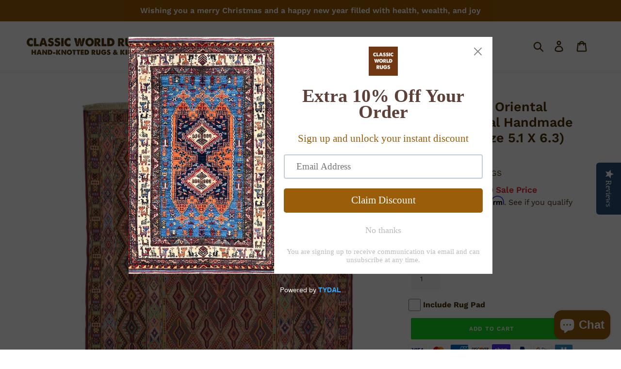

--- FILE ---
content_type: text/html; charset=utf-8
request_url: https://classicworldrugs.com/products/multi-weave-oriental-soumak-tribal-handmade-wool-rug-size-5-1-x-6-3-cwral-10032
body_size: 36050
content:
<!doctype html>
<html class="no-js" lang="en">
<head>
<!-- Added by AVADA SEO Suite -->


<!-- /Added by AVADA SEO Suite -->

  <meta name="ahrefs-site-verification" content="6bfec933ee3e8060ea26f19d24d31c66a846f90bf9c5b60004eb1d89b4efade3">
  <meta name="p:domain_verify" content="1e36f3afbdb02126d86d08ccd4d8db76"/>
  <meta charset="utf-8">
  <meta http-equiv="X-UA-Compatible" content="IE=edge,chrome=1">
  <meta name="viewport" content="width=device-width,initial-scale=1">
  <meta name="google-site-verification" content="JVsExygwU4_NBJKX_fiw4KlIi34CshmpAsC4VwooI20" />
  <meta name="theme-color" content="#17d624">
  <link rel="canonical" href="https://classicworldrugs.com/products/multi-weave-oriental-soumak-tribal-handmade-wool-rug-size-5-1-x-6-3-cwral-10032">
  
<!-- Google tag (gtag.js) -->
<script async src="https://www.googletagmanager.com/gtag/js?id=G-0125EL6DX0"></script>
<script>
  window.dataLayer = window.dataLayer || [];
  function gtag(){dataLayer.push(arguments);}
  gtag('js', new Date());
  gtag('config', 'G-0125EL6DX0');
</script><link rel="shortcut icon" href="//classicworldrugs.com/cdn/shop/files/classicworldrugs-official-favicon_32x32.png?v=1613792800" type="image/png"><title>Multi-Weave Oriental Soumak Tribal Handmade Wool Rug (Size 5.1 X 6.3) 
&ndash; Classic World Oriental Rugs</title><meta name="description" content="Design ideas can have a little help with this beautiful multiple Flatweave gorgeous tribal hand-made hand-woven real wool amazing unique rug, available at Classic World Rugs in Albuquerque, NM. USA"><!-- /snippets/social-meta-tags.liquid -->




<meta property="og:site_name" content="Classic World Oriental Rugs">
<meta property="og:url" content="https://classicworldrugs.com/products/multi-weave-oriental-soumak-tribal-handmade-wool-rug-size-5-1-x-6-3-cwral-10032">
<meta property="og:title" content="Multi-Weave Oriental Soumak Tribal Handmade Wool Rug (Size 5.1 X 6.3) Cwral-10032">
<meta property="og:type" content="product">
<meta property="og:description" content="Design ideas can have a little help with this beautiful multiple Flatweave gorgeous tribal hand-made hand-woven real wool amazing unique rug, available at Classic World Rugs in Albuquerque, NM. USA">

  <meta property="og:price:amount" content="1,250.00">
  <meta property="og:price:currency" content="USD">

<meta property="og:image" content="http://classicworldrugs.com/cdn/shop/products/classic-world-rugs-cwral-3344-001_1200x1200.jpg?v=1680806921"><meta property="og:image" content="http://classicworldrugs.com/cdn/shop/products/classic-world-rugs-cwral-3344-002_1200x1200.jpg?v=1680806920"><meta property="og:image" content="http://classicworldrugs.com/cdn/shop/products/classic-world-rugs-cwral-3344-010_1200x1200.jpg?v=1680807022">
<meta property="og:image:secure_url" content="https://classicworldrugs.com/cdn/shop/products/classic-world-rugs-cwral-3344-001_1200x1200.jpg?v=1680806921"><meta property="og:image:secure_url" content="https://classicworldrugs.com/cdn/shop/products/classic-world-rugs-cwral-3344-002_1200x1200.jpg?v=1680806920"><meta property="og:image:secure_url" content="https://classicworldrugs.com/cdn/shop/products/classic-world-rugs-cwral-3344-010_1200x1200.jpg?v=1680807022">


  <meta name="twitter:site" content="@RugsClassic">

<meta name="twitter:card" content="summary_large_image">
<meta name="twitter:title" content="Multi-Weave Oriental Soumak Tribal Handmade Wool Rug (Size 5.1 X 6.3) Cwral-10032">
<meta name="twitter:description" content="Design ideas can have a little help with this beautiful multiple Flatweave gorgeous tribal hand-made hand-woven real wool amazing unique rug, available at Classic World Rugs in Albuquerque, NM. USA">


  <link href="//classicworldrugs.com/cdn/shop/t/9/assets/theme.scss.css?v=144099303197477262421766183503" rel="stylesheet" type="text/css" media="all" />

  <script>
    var theme = {
      strings: {
        addToCart: "Add to cart",
        soldOut: "Sold out",
        unavailable: "Unavailable",
        regularPrice: "Regular price",
        sale: "Sale Price",
        showMore: "Show More",
        showLess: "Show Less",
        addressError: "Error looking up that address",
        addressNoResults: "No results for that address",
        addressQueryLimit: "You have exceeded the Google API usage limit. Consider upgrading to a \u003ca href=\"https:\/\/developers.google.com\/maps\/premium\/usage-limits\"\u003ePremium Plan\u003c\/a\u003e.",
        authError: "There was a problem authenticating your Google Maps account.",
        newWindow: "Opens in a new window.",
        external: "Opens external website.",
        newWindowExternal: "Opens external website in a new window."
      },
      moneyFormat: "${{amount}}"
    }

    document.documentElement.className = document.documentElement.className.replace('no-js', 'js');
  </script><script src="//classicworldrugs.com/cdn/shop/t/9/assets/lazysizes.js?v=68441465964607740661637082520" async="async"></script>
  <script src="//classicworldrugs.com/cdn/shop/t/9/assets/vendor.js?v=121857302354663160541637082523" defer="defer"></script>
  <script src="//classicworldrugs.com/cdn/shop/t/9/assets/theme.js?v=118419008297471528551730291510" defer="defer"></script>

  <script>window.performance && window.performance.mark && window.performance.mark('shopify.content_for_header.start');</script><meta name="facebook-domain-verification" content="b6ou3fu212dbcekggkiixxjmlk6ihf">
<meta name="facebook-domain-verification" content="s8s93g5cyhnwwqpsvwsy1mwqpbvq3g">
<meta id="shopify-digital-wallet" name="shopify-digital-wallet" content="/41621323936/digital_wallets/dialog">
<meta name="shopify-checkout-api-token" content="4545aba18cffd134c758e53e9a018c8c">
<meta id="in-context-paypal-metadata" data-shop-id="41621323936" data-venmo-supported="false" data-environment="production" data-locale="en_US" data-paypal-v4="true" data-currency="USD">
<link rel="alternate" type="application/json+oembed" href="https://classicworldrugs.com/products/multi-weave-oriental-soumak-tribal-handmade-wool-rug-size-5-1-x-6-3-cwral-10032.oembed">
<script async="async" src="/checkouts/internal/preloads.js?locale=en-US"></script>
<link rel="preconnect" href="https://shop.app" crossorigin="anonymous">
<script async="async" src="https://shop.app/checkouts/internal/preloads.js?locale=en-US&shop_id=41621323936" crossorigin="anonymous"></script>
<script id="apple-pay-shop-capabilities" type="application/json">{"shopId":41621323936,"countryCode":"US","currencyCode":"USD","merchantCapabilities":["supports3DS"],"merchantId":"gid:\/\/shopify\/Shop\/41621323936","merchantName":"Classic World Oriental Rugs","requiredBillingContactFields":["postalAddress","email","phone"],"requiredShippingContactFields":["postalAddress","email","phone"],"shippingType":"shipping","supportedNetworks":["visa","masterCard","amex","discover","elo","jcb"],"total":{"type":"pending","label":"Classic World Oriental Rugs","amount":"1.00"},"shopifyPaymentsEnabled":true,"supportsSubscriptions":true}</script>
<script id="shopify-features" type="application/json">{"accessToken":"4545aba18cffd134c758e53e9a018c8c","betas":["rich-media-storefront-analytics"],"domain":"classicworldrugs.com","predictiveSearch":true,"shopId":41621323936,"locale":"en"}</script>
<script>var Shopify = Shopify || {};
Shopify.shop = "classicworldrugs.myshopify.com";
Shopify.locale = "en";
Shopify.currency = {"active":"USD","rate":"1.0"};
Shopify.country = "US";
Shopify.theme = {"name":"backup 111621 Classicworldrugs-theme","id":128965411042,"schema_name":"Debut","schema_version":"11.0.0","theme_store_id":null,"role":"main"};
Shopify.theme.handle = "null";
Shopify.theme.style = {"id":null,"handle":null};
Shopify.cdnHost = "classicworldrugs.com/cdn";
Shopify.routes = Shopify.routes || {};
Shopify.routes.root = "/";</script>
<script type="module">!function(o){(o.Shopify=o.Shopify||{}).modules=!0}(window);</script>
<script>!function(o){function n(){var o=[];function n(){o.push(Array.prototype.slice.apply(arguments))}return n.q=o,n}var t=o.Shopify=o.Shopify||{};t.loadFeatures=n(),t.autoloadFeatures=n()}(window);</script>
<script>
  window.ShopifyPay = window.ShopifyPay || {};
  window.ShopifyPay.apiHost = "shop.app\/pay";
  window.ShopifyPay.redirectState = null;
</script>
<script id="shop-js-analytics" type="application/json">{"pageType":"product"}</script>
<script defer="defer" async type="module" src="//classicworldrugs.com/cdn/shopifycloud/shop-js/modules/v2/client.init-shop-cart-sync_DtuiiIyl.en.esm.js"></script>
<script defer="defer" async type="module" src="//classicworldrugs.com/cdn/shopifycloud/shop-js/modules/v2/chunk.common_CUHEfi5Q.esm.js"></script>
<script type="module">
  await import("//classicworldrugs.com/cdn/shopifycloud/shop-js/modules/v2/client.init-shop-cart-sync_DtuiiIyl.en.esm.js");
await import("//classicworldrugs.com/cdn/shopifycloud/shop-js/modules/v2/chunk.common_CUHEfi5Q.esm.js");

  window.Shopify.SignInWithShop?.initShopCartSync?.({"fedCMEnabled":true,"windoidEnabled":true});

</script>
<script defer="defer" async type="module" src="//classicworldrugs.com/cdn/shopifycloud/shop-js/modules/v2/client.payment-terms_CAtGlQYS.en.esm.js"></script>
<script defer="defer" async type="module" src="//classicworldrugs.com/cdn/shopifycloud/shop-js/modules/v2/chunk.common_CUHEfi5Q.esm.js"></script>
<script defer="defer" async type="module" src="//classicworldrugs.com/cdn/shopifycloud/shop-js/modules/v2/chunk.modal_BewljZkx.esm.js"></script>
<script type="module">
  await import("//classicworldrugs.com/cdn/shopifycloud/shop-js/modules/v2/client.payment-terms_CAtGlQYS.en.esm.js");
await import("//classicworldrugs.com/cdn/shopifycloud/shop-js/modules/v2/chunk.common_CUHEfi5Q.esm.js");
await import("//classicworldrugs.com/cdn/shopifycloud/shop-js/modules/v2/chunk.modal_BewljZkx.esm.js");

  
</script>
<script>
  window.Shopify = window.Shopify || {};
  if (!window.Shopify.featureAssets) window.Shopify.featureAssets = {};
  window.Shopify.featureAssets['shop-js'] = {"shop-cart-sync":["modules/v2/client.shop-cart-sync_DFoTY42P.en.esm.js","modules/v2/chunk.common_CUHEfi5Q.esm.js"],"init-fed-cm":["modules/v2/client.init-fed-cm_D2UNy1i2.en.esm.js","modules/v2/chunk.common_CUHEfi5Q.esm.js"],"init-shop-email-lookup-coordinator":["modules/v2/client.init-shop-email-lookup-coordinator_BQEe2rDt.en.esm.js","modules/v2/chunk.common_CUHEfi5Q.esm.js"],"shop-cash-offers":["modules/v2/client.shop-cash-offers_3CTtReFF.en.esm.js","modules/v2/chunk.common_CUHEfi5Q.esm.js","modules/v2/chunk.modal_BewljZkx.esm.js"],"shop-button":["modules/v2/client.shop-button_C6oxCjDL.en.esm.js","modules/v2/chunk.common_CUHEfi5Q.esm.js"],"init-windoid":["modules/v2/client.init-windoid_5pix8xhK.en.esm.js","modules/v2/chunk.common_CUHEfi5Q.esm.js"],"avatar":["modules/v2/client.avatar_BTnouDA3.en.esm.js"],"init-shop-cart-sync":["modules/v2/client.init-shop-cart-sync_DtuiiIyl.en.esm.js","modules/v2/chunk.common_CUHEfi5Q.esm.js"],"shop-toast-manager":["modules/v2/client.shop-toast-manager_BYv_8cH1.en.esm.js","modules/v2/chunk.common_CUHEfi5Q.esm.js"],"pay-button":["modules/v2/client.pay-button_FnF9EIkY.en.esm.js","modules/v2/chunk.common_CUHEfi5Q.esm.js"],"shop-login-button":["modules/v2/client.shop-login-button_CH1KUpOf.en.esm.js","modules/v2/chunk.common_CUHEfi5Q.esm.js","modules/v2/chunk.modal_BewljZkx.esm.js"],"init-customer-accounts-sign-up":["modules/v2/client.init-customer-accounts-sign-up_aj7QGgYS.en.esm.js","modules/v2/client.shop-login-button_CH1KUpOf.en.esm.js","modules/v2/chunk.common_CUHEfi5Q.esm.js","modules/v2/chunk.modal_BewljZkx.esm.js"],"init-shop-for-new-customer-accounts":["modules/v2/client.init-shop-for-new-customer-accounts_NbnYRf_7.en.esm.js","modules/v2/client.shop-login-button_CH1KUpOf.en.esm.js","modules/v2/chunk.common_CUHEfi5Q.esm.js","modules/v2/chunk.modal_BewljZkx.esm.js"],"init-customer-accounts":["modules/v2/client.init-customer-accounts_ppedhqCH.en.esm.js","modules/v2/client.shop-login-button_CH1KUpOf.en.esm.js","modules/v2/chunk.common_CUHEfi5Q.esm.js","modules/v2/chunk.modal_BewljZkx.esm.js"],"shop-follow-button":["modules/v2/client.shop-follow-button_CMIBBa6u.en.esm.js","modules/v2/chunk.common_CUHEfi5Q.esm.js","modules/v2/chunk.modal_BewljZkx.esm.js"],"lead-capture":["modules/v2/client.lead-capture_But0hIyf.en.esm.js","modules/v2/chunk.common_CUHEfi5Q.esm.js","modules/v2/chunk.modal_BewljZkx.esm.js"],"checkout-modal":["modules/v2/client.checkout-modal_BBxc70dQ.en.esm.js","modules/v2/chunk.common_CUHEfi5Q.esm.js","modules/v2/chunk.modal_BewljZkx.esm.js"],"shop-login":["modules/v2/client.shop-login_hM3Q17Kl.en.esm.js","modules/v2/chunk.common_CUHEfi5Q.esm.js","modules/v2/chunk.modal_BewljZkx.esm.js"],"payment-terms":["modules/v2/client.payment-terms_CAtGlQYS.en.esm.js","modules/v2/chunk.common_CUHEfi5Q.esm.js","modules/v2/chunk.modal_BewljZkx.esm.js"]};
</script>
<script>(function() {
  var isLoaded = false;
  function asyncLoad() {
    if (isLoaded) return;
    isLoaded = true;
    var urls = ["\/\/staticw2.yotpo.com\/qO0ZUc2fGnROK699G01QqpIWH2JlLoGvP5fNOgOc\/widget.js?shop=classicworldrugs.myshopify.com","https:\/\/cdn.shopify.com\/s\/files\/1\/0416\/2132\/3936\/t\/9\/assets\/affirmShopify.js?v=1668887562\u0026shop=classicworldrugs.myshopify.com","https:\/\/assets1.adroll.com\/shopify\/latest\/j\/shopify_rolling_bootstrap_v2.js?adroll_adv_id=EFYSCTC74BHH3P4CLF2ZLJ\u0026adroll_pix_id=ANNFLZ5HDJGX3BS42EBET4\u0026shop=classicworldrugs.myshopify.com","https:\/\/cdn.shopify.com\/s\/files\/1\/0416\/2132\/3936\/t\/9\/assets\/pop_41621323936.js?v=1691529250\u0026shop=classicworldrugs.myshopify.com","https:\/\/cdn-widgetsrepository.yotpo.com\/v1\/loader\/qO0ZUc2fGnROK699G01QqpIWH2JlLoGvP5fNOgOc?shop=classicworldrugs.myshopify.com"];
    for (var i = 0; i < urls.length; i++) {
      var s = document.createElement('script');
      s.type = 'text/javascript';
      s.async = true;
      s.src = urls[i];
      var x = document.getElementsByTagName('script')[0];
      x.parentNode.insertBefore(s, x);
    }
  };
  if(window.attachEvent) {
    window.attachEvent('onload', asyncLoad);
  } else {
    window.addEventListener('load', asyncLoad, false);
  }
})();</script>
<script id="__st">var __st={"a":41621323936,"offset":-25200,"reqid":"08a11462-e1bc-4385-8c94-b39fb1efe098-1767175581","pageurl":"classicworldrugs.com\/products\/multi-weave-oriental-soumak-tribal-handmade-wool-rug-size-5-1-x-6-3-cwral-10032","u":"ef236f04ae81","p":"product","rtyp":"product","rid":8071551353058};</script>
<script>window.ShopifyPaypalV4VisibilityTracking = true;</script>
<script id="captcha-bootstrap">!function(){'use strict';const t='contact',e='account',n='new_comment',o=[[t,t],['blogs',n],['comments',n],[t,'customer']],c=[[e,'customer_login'],[e,'guest_login'],[e,'recover_customer_password'],[e,'create_customer']],r=t=>t.map((([t,e])=>`form[action*='/${t}']:not([data-nocaptcha='true']) input[name='form_type'][value='${e}']`)).join(','),a=t=>()=>t?[...document.querySelectorAll(t)].map((t=>t.form)):[];function s(){const t=[...o],e=r(t);return a(e)}const i='password',u='form_key',d=['recaptcha-v3-token','g-recaptcha-response','h-captcha-response',i],f=()=>{try{return window.sessionStorage}catch{return}},m='__shopify_v',_=t=>t.elements[u];function p(t,e,n=!1){try{const o=window.sessionStorage,c=JSON.parse(o.getItem(e)),{data:r}=function(t){const{data:e,action:n}=t;return t[m]||n?{data:e,action:n}:{data:t,action:n}}(c);for(const[e,n]of Object.entries(r))t.elements[e]&&(t.elements[e].value=n);n&&o.removeItem(e)}catch(o){console.error('form repopulation failed',{error:o})}}const l='form_type',E='cptcha';function T(t){t.dataset[E]=!0}const w=window,h=w.document,L='Shopify',v='ce_forms',y='captcha';let A=!1;((t,e)=>{const n=(g='f06e6c50-85a8-45c8-87d0-21a2b65856fe',I='https://cdn.shopify.com/shopifycloud/storefront-forms-hcaptcha/ce_storefront_forms_captcha_hcaptcha.v1.5.2.iife.js',D={infoText:'Protected by hCaptcha',privacyText:'Privacy',termsText:'Terms'},(t,e,n)=>{const o=w[L][v],c=o.bindForm;if(c)return c(t,g,e,D).then(n);var r;o.q.push([[t,g,e,D],n]),r=I,A||(h.body.append(Object.assign(h.createElement('script'),{id:'captcha-provider',async:!0,src:r})),A=!0)});var g,I,D;w[L]=w[L]||{},w[L][v]=w[L][v]||{},w[L][v].q=[],w[L][y]=w[L][y]||{},w[L][y].protect=function(t,e){n(t,void 0,e),T(t)},Object.freeze(w[L][y]),function(t,e,n,w,h,L){const[v,y,A,g]=function(t,e,n){const i=e?o:[],u=t?c:[],d=[...i,...u],f=r(d),m=r(i),_=r(d.filter((([t,e])=>n.includes(e))));return[a(f),a(m),a(_),s()]}(w,h,L),I=t=>{const e=t.target;return e instanceof HTMLFormElement?e:e&&e.form},D=t=>v().includes(t);t.addEventListener('submit',(t=>{const e=I(t);if(!e)return;const n=D(e)&&!e.dataset.hcaptchaBound&&!e.dataset.recaptchaBound,o=_(e),c=g().includes(e)&&(!o||!o.value);(n||c)&&t.preventDefault(),c&&!n&&(function(t){try{if(!f())return;!function(t){const e=f();if(!e)return;const n=_(t);if(!n)return;const o=n.value;o&&e.removeItem(o)}(t);const e=Array.from(Array(32),(()=>Math.random().toString(36)[2])).join('');!function(t,e){_(t)||t.append(Object.assign(document.createElement('input'),{type:'hidden',name:u})),t.elements[u].value=e}(t,e),function(t,e){const n=f();if(!n)return;const o=[...t.querySelectorAll(`input[type='${i}']`)].map((({name:t})=>t)),c=[...d,...o],r={};for(const[a,s]of new FormData(t).entries())c.includes(a)||(r[a]=s);n.setItem(e,JSON.stringify({[m]:1,action:t.action,data:r}))}(t,e)}catch(e){console.error('failed to persist form',e)}}(e),e.submit())}));const S=(t,e)=>{t&&!t.dataset[E]&&(n(t,e.some((e=>e===t))),T(t))};for(const o of['focusin','change'])t.addEventListener(o,(t=>{const e=I(t);D(e)&&S(e,y())}));const B=e.get('form_key'),M=e.get(l),P=B&&M;t.addEventListener('DOMContentLoaded',(()=>{const t=y();if(P)for(const e of t)e.elements[l].value===M&&p(e,B);[...new Set([...A(),...v().filter((t=>'true'===t.dataset.shopifyCaptcha))])].forEach((e=>S(e,t)))}))}(h,new URLSearchParams(w.location.search),n,t,e,['guest_login'])})(!0,!0)}();</script>
<script integrity="sha256-4kQ18oKyAcykRKYeNunJcIwy7WH5gtpwJnB7kiuLZ1E=" data-source-attribution="shopify.loadfeatures" defer="defer" src="//classicworldrugs.com/cdn/shopifycloud/storefront/assets/storefront/load_feature-a0a9edcb.js" crossorigin="anonymous"></script>
<script crossorigin="anonymous" defer="defer" src="//classicworldrugs.com/cdn/shopifycloud/storefront/assets/shopify_pay/storefront-65b4c6d7.js?v=20250812"></script>
<script data-source-attribution="shopify.dynamic_checkout.dynamic.init">var Shopify=Shopify||{};Shopify.PaymentButton=Shopify.PaymentButton||{isStorefrontPortableWallets:!0,init:function(){window.Shopify.PaymentButton.init=function(){};var t=document.createElement("script");t.src="https://classicworldrugs.com/cdn/shopifycloud/portable-wallets/latest/portable-wallets.en.js",t.type="module",document.head.appendChild(t)}};
</script>
<script data-source-attribution="shopify.dynamic_checkout.buyer_consent">
  function portableWalletsHideBuyerConsent(e){var t=document.getElementById("shopify-buyer-consent"),n=document.getElementById("shopify-subscription-policy-button");t&&n&&(t.classList.add("hidden"),t.setAttribute("aria-hidden","true"),n.removeEventListener("click",e))}function portableWalletsShowBuyerConsent(e){var t=document.getElementById("shopify-buyer-consent"),n=document.getElementById("shopify-subscription-policy-button");t&&n&&(t.classList.remove("hidden"),t.removeAttribute("aria-hidden"),n.addEventListener("click",e))}window.Shopify?.PaymentButton&&(window.Shopify.PaymentButton.hideBuyerConsent=portableWalletsHideBuyerConsent,window.Shopify.PaymentButton.showBuyerConsent=portableWalletsShowBuyerConsent);
</script>
<script data-source-attribution="shopify.dynamic_checkout.cart.bootstrap">document.addEventListener("DOMContentLoaded",(function(){function t(){return document.querySelector("shopify-accelerated-checkout-cart, shopify-accelerated-checkout")}if(t())Shopify.PaymentButton.init();else{new MutationObserver((function(e,n){t()&&(Shopify.PaymentButton.init(),n.disconnect())})).observe(document.body,{childList:!0,subtree:!0})}}));
</script>
<link id="shopify-accelerated-checkout-styles" rel="stylesheet" media="screen" href="https://classicworldrugs.com/cdn/shopifycloud/portable-wallets/latest/accelerated-checkout-backwards-compat.css" crossorigin="anonymous">
<style id="shopify-accelerated-checkout-cart">
        #shopify-buyer-consent {
  margin-top: 1em;
  display: inline-block;
  width: 100%;
}

#shopify-buyer-consent.hidden {
  display: none;
}

#shopify-subscription-policy-button {
  background: none;
  border: none;
  padding: 0;
  text-decoration: underline;
  font-size: inherit;
  cursor: pointer;
}

#shopify-subscription-policy-button::before {
  box-shadow: none;
}

      </style>
<link rel="stylesheet" media="screen" href="//classicworldrugs.com/cdn/shop/t/9/compiled_assets/styles.css?2108">
<script>window.performance && window.performance.mark && window.performance.mark('shopify.content_for_header.end');</script>

<script src="https://cdn.shopify.com/extensions/1aff304a-11ec-47a0-aee1-7f4ae56792d4/tydal-popups-email-pop-ups-4/assets/pop-app-embed.js" type="text/javascript" defer="defer"></script>
<script src="https://cdn.shopify.com/extensions/7bc9bb47-adfa-4267-963e-cadee5096caf/inbox-1252/assets/inbox-chat-loader.js" type="text/javascript" defer="defer"></script>
<link href="https://monorail-edge.shopifysvc.com" rel="dns-prefetch">
<script>(function(){if ("sendBeacon" in navigator && "performance" in window) {try {var session_token_from_headers = performance.getEntriesByType('navigation')[0].serverTiming.find(x => x.name == '_s').description;} catch {var session_token_from_headers = undefined;}var session_cookie_matches = document.cookie.match(/_shopify_s=([^;]*)/);var session_token_from_cookie = session_cookie_matches && session_cookie_matches.length === 2 ? session_cookie_matches[1] : "";var session_token = session_token_from_headers || session_token_from_cookie || "";function handle_abandonment_event(e) {var entries = performance.getEntries().filter(function(entry) {return /monorail-edge.shopifysvc.com/.test(entry.name);});if (!window.abandonment_tracked && entries.length === 0) {window.abandonment_tracked = true;var currentMs = Date.now();var navigation_start = performance.timing.navigationStart;var payload = {shop_id: 41621323936,url: window.location.href,navigation_start,duration: currentMs - navigation_start,session_token,page_type: "product"};window.navigator.sendBeacon("https://monorail-edge.shopifysvc.com/v1/produce", JSON.stringify({schema_id: "online_store_buyer_site_abandonment/1.1",payload: payload,metadata: {event_created_at_ms: currentMs,event_sent_at_ms: currentMs}}));}}window.addEventListener('pagehide', handle_abandonment_event);}}());</script>
<script id="web-pixels-manager-setup">(function e(e,d,r,n,o){if(void 0===o&&(o={}),!Boolean(null===(a=null===(i=window.Shopify)||void 0===i?void 0:i.analytics)||void 0===a?void 0:a.replayQueue)){var i,a;window.Shopify=window.Shopify||{};var t=window.Shopify;t.analytics=t.analytics||{};var s=t.analytics;s.replayQueue=[],s.publish=function(e,d,r){return s.replayQueue.push([e,d,r]),!0};try{self.performance.mark("wpm:start")}catch(e){}var l=function(){var e={modern:/Edge?\/(1{2}[4-9]|1[2-9]\d|[2-9]\d{2}|\d{4,})\.\d+(\.\d+|)|Firefox\/(1{2}[4-9]|1[2-9]\d|[2-9]\d{2}|\d{4,})\.\d+(\.\d+|)|Chrom(ium|e)\/(9{2}|\d{3,})\.\d+(\.\d+|)|(Maci|X1{2}).+ Version\/(15\.\d+|(1[6-9]|[2-9]\d|\d{3,})\.\d+)([,.]\d+|)( \(\w+\)|)( Mobile\/\w+|) Safari\/|Chrome.+OPR\/(9{2}|\d{3,})\.\d+\.\d+|(CPU[ +]OS|iPhone[ +]OS|CPU[ +]iPhone|CPU IPhone OS|CPU iPad OS)[ +]+(15[._]\d+|(1[6-9]|[2-9]\d|\d{3,})[._]\d+)([._]\d+|)|Android:?[ /-](13[3-9]|1[4-9]\d|[2-9]\d{2}|\d{4,})(\.\d+|)(\.\d+|)|Android.+Firefox\/(13[5-9]|1[4-9]\d|[2-9]\d{2}|\d{4,})\.\d+(\.\d+|)|Android.+Chrom(ium|e)\/(13[3-9]|1[4-9]\d|[2-9]\d{2}|\d{4,})\.\d+(\.\d+|)|SamsungBrowser\/([2-9]\d|\d{3,})\.\d+/,legacy:/Edge?\/(1[6-9]|[2-9]\d|\d{3,})\.\d+(\.\d+|)|Firefox\/(5[4-9]|[6-9]\d|\d{3,})\.\d+(\.\d+|)|Chrom(ium|e)\/(5[1-9]|[6-9]\d|\d{3,})\.\d+(\.\d+|)([\d.]+$|.*Safari\/(?![\d.]+ Edge\/[\d.]+$))|(Maci|X1{2}).+ Version\/(10\.\d+|(1[1-9]|[2-9]\d|\d{3,})\.\d+)([,.]\d+|)( \(\w+\)|)( Mobile\/\w+|) Safari\/|Chrome.+OPR\/(3[89]|[4-9]\d|\d{3,})\.\d+\.\d+|(CPU[ +]OS|iPhone[ +]OS|CPU[ +]iPhone|CPU IPhone OS|CPU iPad OS)[ +]+(10[._]\d+|(1[1-9]|[2-9]\d|\d{3,})[._]\d+)([._]\d+|)|Android:?[ /-](13[3-9]|1[4-9]\d|[2-9]\d{2}|\d{4,})(\.\d+|)(\.\d+|)|Mobile Safari.+OPR\/([89]\d|\d{3,})\.\d+\.\d+|Android.+Firefox\/(13[5-9]|1[4-9]\d|[2-9]\d{2}|\d{4,})\.\d+(\.\d+|)|Android.+Chrom(ium|e)\/(13[3-9]|1[4-9]\d|[2-9]\d{2}|\d{4,})\.\d+(\.\d+|)|Android.+(UC? ?Browser|UCWEB|U3)[ /]?(15\.([5-9]|\d{2,})|(1[6-9]|[2-9]\d|\d{3,})\.\d+)\.\d+|SamsungBrowser\/(5\.\d+|([6-9]|\d{2,})\.\d+)|Android.+MQ{2}Browser\/(14(\.(9|\d{2,})|)|(1[5-9]|[2-9]\d|\d{3,})(\.\d+|))(\.\d+|)|K[Aa][Ii]OS\/(3\.\d+|([4-9]|\d{2,})\.\d+)(\.\d+|)/},d=e.modern,r=e.legacy,n=navigator.userAgent;return n.match(d)?"modern":n.match(r)?"legacy":"unknown"}(),u="modern"===l?"modern":"legacy",c=(null!=n?n:{modern:"",legacy:""})[u],f=function(e){return[e.baseUrl,"/wpm","/b",e.hashVersion,"modern"===e.buildTarget?"m":"l",".js"].join("")}({baseUrl:d,hashVersion:r,buildTarget:u}),m=function(e){var d=e.version,r=e.bundleTarget,n=e.surface,o=e.pageUrl,i=e.monorailEndpoint;return{emit:function(e){var a=e.status,t=e.errorMsg,s=(new Date).getTime(),l=JSON.stringify({metadata:{event_sent_at_ms:s},events:[{schema_id:"web_pixels_manager_load/3.1",payload:{version:d,bundle_target:r,page_url:o,status:a,surface:n,error_msg:t},metadata:{event_created_at_ms:s}}]});if(!i)return console&&console.warn&&console.warn("[Web Pixels Manager] No Monorail endpoint provided, skipping logging."),!1;try{return self.navigator.sendBeacon.bind(self.navigator)(i,l)}catch(e){}var u=new XMLHttpRequest;try{return u.open("POST",i,!0),u.setRequestHeader("Content-Type","text/plain"),u.send(l),!0}catch(e){return console&&console.warn&&console.warn("[Web Pixels Manager] Got an unhandled error while logging to Monorail."),!1}}}}({version:r,bundleTarget:l,surface:e.surface,pageUrl:self.location.href,monorailEndpoint:e.monorailEndpoint});try{o.browserTarget=l,function(e){var d=e.src,r=e.async,n=void 0===r||r,o=e.onload,i=e.onerror,a=e.sri,t=e.scriptDataAttributes,s=void 0===t?{}:t,l=document.createElement("script"),u=document.querySelector("head"),c=document.querySelector("body");if(l.async=n,l.src=d,a&&(l.integrity=a,l.crossOrigin="anonymous"),s)for(var f in s)if(Object.prototype.hasOwnProperty.call(s,f))try{l.dataset[f]=s[f]}catch(e){}if(o&&l.addEventListener("load",o),i&&l.addEventListener("error",i),u)u.appendChild(l);else{if(!c)throw new Error("Did not find a head or body element to append the script");c.appendChild(l)}}({src:f,async:!0,onload:function(){if(!function(){var e,d;return Boolean(null===(d=null===(e=window.Shopify)||void 0===e?void 0:e.analytics)||void 0===d?void 0:d.initialized)}()){var d=window.webPixelsManager.init(e)||void 0;if(d){var r=window.Shopify.analytics;r.replayQueue.forEach((function(e){var r=e[0],n=e[1],o=e[2];d.publishCustomEvent(r,n,o)})),r.replayQueue=[],r.publish=d.publishCustomEvent,r.visitor=d.visitor,r.initialized=!0}}},onerror:function(){return m.emit({status:"failed",errorMsg:"".concat(f," has failed to load")})},sri:function(e){var d=/^sha384-[A-Za-z0-9+/=]+$/;return"string"==typeof e&&d.test(e)}(c)?c:"",scriptDataAttributes:o}),m.emit({status:"loading"})}catch(e){m.emit({status:"failed",errorMsg:(null==e?void 0:e.message)||"Unknown error"})}}})({shopId: 41621323936,storefrontBaseUrl: "https://classicworldrugs.com",extensionsBaseUrl: "https://extensions.shopifycdn.com/cdn/shopifycloud/web-pixels-manager",monorailEndpoint: "https://monorail-edge.shopifysvc.com/unstable/produce_batch",surface: "storefront-renderer",enabledBetaFlags: ["2dca8a86","a0d5f9d2"],webPixelsConfigList: [{"id":"1574732002","configuration":"{\"yotpoStoreId\":\"qO0ZUc2fGnROK699G01QqpIWH2JlLoGvP5fNOgOc\"}","eventPayloadVersion":"v1","runtimeContext":"STRICT","scriptVersion":"8bb37a256888599d9a3d57f0551d3859","type":"APP","apiClientId":70132,"privacyPurposes":["ANALYTICS","MARKETING","SALE_OF_DATA"],"dataSharingAdjustments":{"protectedCustomerApprovalScopes":["read_customer_address","read_customer_email","read_customer_name","read_customer_personal_data","read_customer_phone"]}},{"id":"471007458","configuration":"{\"config\":\"{\\\"google_tag_ids\\\":[\\\"G-0125EL6DX0\\\",\\\"AW-788713989\\\",\\\"GT-M69DMD5\\\"],\\\"target_country\\\":\\\"US\\\",\\\"gtag_events\\\":[{\\\"type\\\":\\\"begin_checkout\\\",\\\"action_label\\\":[\\\"G-0125EL6DX0\\\",\\\"AW-788713989\\\/bcI3CIvZz-QaEIWki_gC\\\"]},{\\\"type\\\":\\\"search\\\",\\\"action_label\\\":[\\\"G-0125EL6DX0\\\",\\\"AW-788713989\\\/ylpoCJq80OQaEIWki_gC\\\"]},{\\\"type\\\":\\\"view_item\\\",\\\"action_label\\\":[\\\"G-0125EL6DX0\\\",\\\"AW-788713989\\\/k9h8CJ-70OQaEIWki_gC\\\",\\\"MC-3XWY7Y9Q3F\\\"]},{\\\"type\\\":\\\"purchase\\\",\\\"action_label\\\":[\\\"G-0125EL6DX0\\\",\\\"AW-788713989\\\/lXFbCIjZz-QaEIWki_gC\\\",\\\"MC-3XWY7Y9Q3F\\\"]},{\\\"type\\\":\\\"page_view\\\",\\\"action_label\\\":[\\\"G-0125EL6DX0\\\",\\\"AW-788713989\\\/hteOCJy70OQaEIWki_gC\\\",\\\"MC-3XWY7Y9Q3F\\\"]},{\\\"type\\\":\\\"add_payment_info\\\",\\\"action_label\\\":[\\\"G-0125EL6DX0\\\",\\\"AW-788713989\\\/u3lLCJ280OQaEIWki_gC\\\"]},{\\\"type\\\":\\\"add_to_cart\\\",\\\"action_label\\\":[\\\"G-0125EL6DX0\\\",\\\"AW-788713989\\\/bEoLCI7Zz-QaEIWki_gC\\\"]}],\\\"enable_monitoring_mode\\\":false}\"}","eventPayloadVersion":"v1","runtimeContext":"OPEN","scriptVersion":"b2a88bafab3e21179ed38636efcd8a93","type":"APP","apiClientId":1780363,"privacyPurposes":[],"dataSharingAdjustments":{"protectedCustomerApprovalScopes":["read_customer_address","read_customer_email","read_customer_name","read_customer_personal_data","read_customer_phone"]}},{"id":"229703906","configuration":"{\"pixel_id\":\"404396557135144\",\"pixel_type\":\"facebook_pixel\",\"metaapp_system_user_token\":\"-\"}","eventPayloadVersion":"v1","runtimeContext":"OPEN","scriptVersion":"ca16bc87fe92b6042fbaa3acc2fbdaa6","type":"APP","apiClientId":2329312,"privacyPurposes":["ANALYTICS","MARKETING","SALE_OF_DATA"],"dataSharingAdjustments":{"protectedCustomerApprovalScopes":["read_customer_address","read_customer_email","read_customer_name","read_customer_personal_data","read_customer_phone"]}},{"id":"66388194","configuration":"{\"tagID\":\"2613357970631\"}","eventPayloadVersion":"v1","runtimeContext":"STRICT","scriptVersion":"18031546ee651571ed29edbe71a3550b","type":"APP","apiClientId":3009811,"privacyPurposes":["ANALYTICS","MARKETING","SALE_OF_DATA"],"dataSharingAdjustments":{"protectedCustomerApprovalScopes":["read_customer_address","read_customer_email","read_customer_name","read_customer_personal_data","read_customer_phone"]}},{"id":"61472994","eventPayloadVersion":"v1","runtimeContext":"LAX","scriptVersion":"1","type":"CUSTOM","privacyPurposes":["MARKETING"],"name":"Meta pixel (migrated)"},{"id":"shopify-app-pixel","configuration":"{}","eventPayloadVersion":"v1","runtimeContext":"STRICT","scriptVersion":"0450","apiClientId":"shopify-pixel","type":"APP","privacyPurposes":["ANALYTICS","MARKETING"]},{"id":"shopify-custom-pixel","eventPayloadVersion":"v1","runtimeContext":"LAX","scriptVersion":"0450","apiClientId":"shopify-pixel","type":"CUSTOM","privacyPurposes":["ANALYTICS","MARKETING"]}],isMerchantRequest: false,initData: {"shop":{"name":"Classic World Oriental Rugs","paymentSettings":{"currencyCode":"USD"},"myshopifyDomain":"classicworldrugs.myshopify.com","countryCode":"US","storefrontUrl":"https:\/\/classicworldrugs.com"},"customer":null,"cart":null,"checkout":null,"productVariants":[{"price":{"amount":1250.0,"currencyCode":"USD"},"product":{"title":"Multi-Weave Oriental Soumak Tribal Handmade Wool Rug (Size 5.1 X 6.3) Cwral-10032","vendor":"Classic World Rugs","id":"8071551353058","untranslatedTitle":"Multi-Weave Oriental Soumak Tribal Handmade Wool Rug (Size 5.1 X 6.3) Cwral-10032","url":"\/products\/multi-weave-oriental-soumak-tribal-handmade-wool-rug-size-5-1-x-6-3-cwral-10032","type":"Home \u0026 Garden:Rugs \u0026 Carpets:Area Rugs"},"id":"44009868099810","image":{"src":"\/\/classicworldrugs.com\/cdn\/shop\/products\/classic-world-rugs-cwral-3344-001.jpg?v=1680806921"},"sku":"Cwral-10032","title":"Default Title","untranslatedTitle":"Default Title"}],"purchasingCompany":null},},"https://classicworldrugs.com/cdn","da62cc92w68dfea28pcf9825a4m392e00d0",{"modern":"","legacy":""},{"shopId":"41621323936","storefrontBaseUrl":"https:\/\/classicworldrugs.com","extensionBaseUrl":"https:\/\/extensions.shopifycdn.com\/cdn\/shopifycloud\/web-pixels-manager","surface":"storefront-renderer","enabledBetaFlags":"[\"2dca8a86\", \"a0d5f9d2\"]","isMerchantRequest":"false","hashVersion":"da62cc92w68dfea28pcf9825a4m392e00d0","publish":"custom","events":"[[\"page_viewed\",{}],[\"product_viewed\",{\"productVariant\":{\"price\":{\"amount\":1250.0,\"currencyCode\":\"USD\"},\"product\":{\"title\":\"Multi-Weave Oriental Soumak Tribal Handmade Wool Rug (Size 5.1 X 6.3) Cwral-10032\",\"vendor\":\"Classic World Rugs\",\"id\":\"8071551353058\",\"untranslatedTitle\":\"Multi-Weave Oriental Soumak Tribal Handmade Wool Rug (Size 5.1 X 6.3) Cwral-10032\",\"url\":\"\/products\/multi-weave-oriental-soumak-tribal-handmade-wool-rug-size-5-1-x-6-3-cwral-10032\",\"type\":\"Home \u0026 Garden:Rugs \u0026 Carpets:Area Rugs\"},\"id\":\"44009868099810\",\"image\":{\"src\":\"\/\/classicworldrugs.com\/cdn\/shop\/products\/classic-world-rugs-cwral-3344-001.jpg?v=1680806921\"},\"sku\":\"Cwral-10032\",\"title\":\"Default Title\",\"untranslatedTitle\":\"Default Title\"}}]]"});</script><script>
  window.ShopifyAnalytics = window.ShopifyAnalytics || {};
  window.ShopifyAnalytics.meta = window.ShopifyAnalytics.meta || {};
  window.ShopifyAnalytics.meta.currency = 'USD';
  var meta = {"product":{"id":8071551353058,"gid":"gid:\/\/shopify\/Product\/8071551353058","vendor":"Classic World Rugs","type":"Home \u0026 Garden:Rugs \u0026 Carpets:Area Rugs","handle":"multi-weave-oriental-soumak-tribal-handmade-wool-rug-size-5-1-x-6-3-cwral-10032","variants":[{"id":44009868099810,"price":125000,"name":"Multi-Weave Oriental Soumak Tribal Handmade Wool Rug (Size 5.1 X 6.3) Cwral-10032","public_title":null,"sku":"Cwral-10032"}],"remote":false},"page":{"pageType":"product","resourceType":"product","resourceId":8071551353058,"requestId":"08a11462-e1bc-4385-8c94-b39fb1efe098-1767175581"}};
  for (var attr in meta) {
    window.ShopifyAnalytics.meta[attr] = meta[attr];
  }
</script>
<script class="analytics">
  (function () {
    var customDocumentWrite = function(content) {
      var jquery = null;

      if (window.jQuery) {
        jquery = window.jQuery;
      } else if (window.Checkout && window.Checkout.$) {
        jquery = window.Checkout.$;
      }

      if (jquery) {
        jquery('body').append(content);
      }
    };

    var hasLoggedConversion = function(token) {
      if (token) {
        return document.cookie.indexOf('loggedConversion=' + token) !== -1;
      }
      return false;
    }

    var setCookieIfConversion = function(token) {
      if (token) {
        var twoMonthsFromNow = new Date(Date.now());
        twoMonthsFromNow.setMonth(twoMonthsFromNow.getMonth() + 2);

        document.cookie = 'loggedConversion=' + token + '; expires=' + twoMonthsFromNow;
      }
    }

    var trekkie = window.ShopifyAnalytics.lib = window.trekkie = window.trekkie || [];
    if (trekkie.integrations) {
      return;
    }
    trekkie.methods = [
      'identify',
      'page',
      'ready',
      'track',
      'trackForm',
      'trackLink'
    ];
    trekkie.factory = function(method) {
      return function() {
        var args = Array.prototype.slice.call(arguments);
        args.unshift(method);
        trekkie.push(args);
        return trekkie;
      };
    };
    for (var i = 0; i < trekkie.methods.length; i++) {
      var key = trekkie.methods[i];
      trekkie[key] = trekkie.factory(key);
    }
    trekkie.load = function(config) {
      trekkie.config = config || {};
      trekkie.config.initialDocumentCookie = document.cookie;
      var first = document.getElementsByTagName('script')[0];
      var script = document.createElement('script');
      script.type = 'text/javascript';
      script.onerror = function(e) {
        var scriptFallback = document.createElement('script');
        scriptFallback.type = 'text/javascript';
        scriptFallback.onerror = function(error) {
                var Monorail = {
      produce: function produce(monorailDomain, schemaId, payload) {
        var currentMs = new Date().getTime();
        var event = {
          schema_id: schemaId,
          payload: payload,
          metadata: {
            event_created_at_ms: currentMs,
            event_sent_at_ms: currentMs
          }
        };
        return Monorail.sendRequest("https://" + monorailDomain + "/v1/produce", JSON.stringify(event));
      },
      sendRequest: function sendRequest(endpointUrl, payload) {
        // Try the sendBeacon API
        if (window && window.navigator && typeof window.navigator.sendBeacon === 'function' && typeof window.Blob === 'function' && !Monorail.isIos12()) {
          var blobData = new window.Blob([payload], {
            type: 'text/plain'
          });

          if (window.navigator.sendBeacon(endpointUrl, blobData)) {
            return true;
          } // sendBeacon was not successful

        } // XHR beacon

        var xhr = new XMLHttpRequest();

        try {
          xhr.open('POST', endpointUrl);
          xhr.setRequestHeader('Content-Type', 'text/plain');
          xhr.send(payload);
        } catch (e) {
          console.log(e);
        }

        return false;
      },
      isIos12: function isIos12() {
        return window.navigator.userAgent.lastIndexOf('iPhone; CPU iPhone OS 12_') !== -1 || window.navigator.userAgent.lastIndexOf('iPad; CPU OS 12_') !== -1;
      }
    };
    Monorail.produce('monorail-edge.shopifysvc.com',
      'trekkie_storefront_load_errors/1.1',
      {shop_id: 41621323936,
      theme_id: 128965411042,
      app_name: "storefront",
      context_url: window.location.href,
      source_url: "//classicworldrugs.com/cdn/s/trekkie.storefront.8f32c7f0b513e73f3235c26245676203e1209161.min.js"});

        };
        scriptFallback.async = true;
        scriptFallback.src = '//classicworldrugs.com/cdn/s/trekkie.storefront.8f32c7f0b513e73f3235c26245676203e1209161.min.js';
        first.parentNode.insertBefore(scriptFallback, first);
      };
      script.async = true;
      script.src = '//classicworldrugs.com/cdn/s/trekkie.storefront.8f32c7f0b513e73f3235c26245676203e1209161.min.js';
      first.parentNode.insertBefore(script, first);
    };
    trekkie.load(
      {"Trekkie":{"appName":"storefront","development":false,"defaultAttributes":{"shopId":41621323936,"isMerchantRequest":null,"themeId":128965411042,"themeCityHash":"17352649183575664906","contentLanguage":"en","currency":"USD","eventMetadataId":"5d989850-fad6-4c63-b2eb-2b9cec27d184"},"isServerSideCookieWritingEnabled":true,"monorailRegion":"shop_domain","enabledBetaFlags":["65f19447"]},"Session Attribution":{},"S2S":{"facebookCapiEnabled":true,"source":"trekkie-storefront-renderer","apiClientId":580111}}
    );

    var loaded = false;
    trekkie.ready(function() {
      if (loaded) return;
      loaded = true;

      window.ShopifyAnalytics.lib = window.trekkie;

      var originalDocumentWrite = document.write;
      document.write = customDocumentWrite;
      try { window.ShopifyAnalytics.merchantGoogleAnalytics.call(this); } catch(error) {};
      document.write = originalDocumentWrite;

      window.ShopifyAnalytics.lib.page(null,{"pageType":"product","resourceType":"product","resourceId":8071551353058,"requestId":"08a11462-e1bc-4385-8c94-b39fb1efe098-1767175581","shopifyEmitted":true});

      var match = window.location.pathname.match(/checkouts\/(.+)\/(thank_you|post_purchase)/)
      var token = match? match[1]: undefined;
      if (!hasLoggedConversion(token)) {
        setCookieIfConversion(token);
        window.ShopifyAnalytics.lib.track("Viewed Product",{"currency":"USD","variantId":44009868099810,"productId":8071551353058,"productGid":"gid:\/\/shopify\/Product\/8071551353058","name":"Multi-Weave Oriental Soumak Tribal Handmade Wool Rug (Size 5.1 X 6.3) Cwral-10032","price":"1250.00","sku":"Cwral-10032","brand":"Classic World Rugs","variant":null,"category":"Home \u0026 Garden:Rugs \u0026 Carpets:Area Rugs","nonInteraction":true,"remote":false},undefined,undefined,{"shopifyEmitted":true});
      window.ShopifyAnalytics.lib.track("monorail:\/\/trekkie_storefront_viewed_product\/1.1",{"currency":"USD","variantId":44009868099810,"productId":8071551353058,"productGid":"gid:\/\/shopify\/Product\/8071551353058","name":"Multi-Weave Oriental Soumak Tribal Handmade Wool Rug (Size 5.1 X 6.3) Cwral-10032","price":"1250.00","sku":"Cwral-10032","brand":"Classic World Rugs","variant":null,"category":"Home \u0026 Garden:Rugs \u0026 Carpets:Area Rugs","nonInteraction":true,"remote":false,"referer":"https:\/\/classicworldrugs.com\/products\/multi-weave-oriental-soumak-tribal-handmade-wool-rug-size-5-1-x-6-3-cwral-10032"});
      }
    });


        var eventsListenerScript = document.createElement('script');
        eventsListenerScript.async = true;
        eventsListenerScript.src = "//classicworldrugs.com/cdn/shopifycloud/storefront/assets/shop_events_listener-3da45d37.js";
        document.getElementsByTagName('head')[0].appendChild(eventsListenerScript);

})();</script>
  <script>
  if (!window.ga || (window.ga && typeof window.ga !== 'function')) {
    window.ga = function ga() {
      (window.ga.q = window.ga.q || []).push(arguments);
      if (window.Shopify && window.Shopify.analytics && typeof window.Shopify.analytics.publish === 'function') {
        window.Shopify.analytics.publish("ga_stub_called", {}, {sendTo: "google_osp_migration"});
      }
      console.error("Shopify's Google Analytics stub called with:", Array.from(arguments), "\nSee https://help.shopify.com/manual/promoting-marketing/pixels/pixel-migration#google for more information.");
    };
    if (window.Shopify && window.Shopify.analytics && typeof window.Shopify.analytics.publish === 'function') {
      window.Shopify.analytics.publish("ga_stub_initialized", {}, {sendTo: "google_osp_migration"});
    }
  }
</script>
<script
  defer
  src="https://classicworldrugs.com/cdn/shopifycloud/perf-kit/shopify-perf-kit-2.1.2.min.js"
  data-application="storefront-renderer"
  data-shop-id="41621323936"
  data-render-region="gcp-us-central1"
  data-page-type="product"
  data-theme-instance-id="128965411042"
  data-theme-name="Debut"
  data-theme-version="11.0.0"
  data-monorail-region="shop_domain"
  data-resource-timing-sampling-rate="10"
  data-shs="true"
  data-shs-beacon="true"
  data-shs-export-with-fetch="true"
  data-shs-logs-sample-rate="1"
  data-shs-beacon-endpoint="https://classicworldrugs.com/api/collect"
></script>
</head>

<body class="template-product">
  
  
  <div id="shopify-section-product-image-slider" class="shopify-section">

<!-- The Modal/Lightbox -->
<div id="slider-modal-bcg"></div>
<div id="myModal" class="modal-slider">
  <span class="close cursor" onclick="closeModal()">&times;</span>
  <div class="modal-content">

    
    	<div class="mySlides">
          <!--div class="numbertext">1 / 4</div-->
          <img src="//classicworldrugs.com/cdn/shop/products/classic-world-rugs-cwral-3344-001_1024x.jpg?v=1680806921" class="modal-current-img">
        </div>
    
    	<div class="mySlides">
          <!--div class="numbertext">1 / 4</div-->
          <img src="//classicworldrugs.com/cdn/shop/products/classic-world-rugs-cwral-3344-002_1024x.jpg?v=1680806920" class="modal-current-img">
        </div>
    
    	<div class="mySlides">
          <!--div class="numbertext">1 / 4</div-->
          <img src="//classicworldrugs.com/cdn/shop/products/classic-world-rugs-cwral-3344-010_1024x.jpg?v=1680807022" class="modal-current-img">
        </div>
    
    	<div class="mySlides">
          <!--div class="numbertext">1 / 4</div-->
          <img src="//classicworldrugs.com/cdn/shop/products/classic-world-rugs-cwral-3344-005_1024x.jpg?v=1680807022" class="modal-current-img">
        </div>
    
    	<div class="mySlides">
          <!--div class="numbertext">1 / 4</div-->
          <img src="//classicworldrugs.com/cdn/shop/products/classic-world-rugs-cwral-3344-006_1024x.jpg?v=1680807022" class="modal-current-img">
        </div>
    
    	<div class="mySlides">
          <!--div class="numbertext">1 / 4</div-->
          <img src="//classicworldrugs.com/cdn/shop/products/classic-world-rugs-cwral-3344-004_1024x.jpg?v=1680807022" class="modal-current-img">
        </div>
    
    	<div class="mySlides">
          <!--div class="numbertext">1 / 4</div-->
          <img src="//classicworldrugs.com/cdn/shop/products/classic-world-rugs-cwral-3344-007_1024x.jpg?v=1680807022" class="modal-current-img">
        </div>
    
    	<div class="mySlides">
          <!--div class="numbertext">1 / 4</div-->
          <img src="//classicworldrugs.com/cdn/shop/products/classic-world-rugs-cwral-3344-003_1024x.jpg?v=1680807022" class="modal-current-img">
        </div>
    
    	<div class="mySlides">
          <!--div class="numbertext">1 / 4</div-->
          <img src="//classicworldrugs.com/cdn/shop/products/classic-world-rugs-cwral-3344-009_1024x.jpg?v=1680807022" class="modal-current-img">
        </div>
    
    	<div class="mySlides">
          <!--div class="numbertext">1 / 4</div-->
          <img src="//classicworldrugs.com/cdn/shop/products/classic-world-rugs-cwral-3344-008_1024x.jpg?v=1680807022" class="modal-current-img">
        </div>
    
    
    
    <!-- Next/previous controls -->
    <a class="prev" onclick="plusSlides(-1)">&#10094;</a>
    <a class="next" onclick="plusSlides(1)">&#10095;</a>

    <!-- Caption text -->
    <!--div class="caption-container">
      <p id="caption"></p>
    </div-->

    <!-- Thumbnail image controls -->
    <!--div class="column">
      <img class="demo" src="img1.jpg" onclick="currentSlide(1)" alt="Nature">
    </div>

    <div class="column">
      <img class="demo" src="img2.jpg" onclick="currentSlide(2)" alt="Snow">
    </div>

    <div class="column">
      <img class="demo" src="img3.jpg" onclick="currentSlide(3)" alt="Mountains">
    </div>

    <div class="column">
      <img class="demo" src="img4.jpg" onclick="currentSlide(4)" alt="Lights">
    </div-->
    
    
  </div>
</div>








</div>


  <a class="in-page-link visually-hidden skip-link" href="#MainContent">Skip to content</a>

  <div id="SearchDrawer" class="search-bar drawer drawer--top" role="dialog" aria-modal="true" aria-label="Search">
    <div class="search-bar__table">
      <div class="search-bar__table-cell search-bar__form-wrapper">
        <form class="search search-bar__form" action="/search" method="get" role="search">
          <input class="search__input search-bar__input" type="search" name="q" value="" placeholder="Search" aria-label="Search">
          <button class="search-bar__submit search__submit btn--link" type="submit">
            <svg aria-hidden="true" focusable="false" role="presentation" class="icon icon-search" viewBox="0 0 37 40"><path d="M35.6 36l-9.8-9.8c4.1-5.4 3.6-13.2-1.3-18.1-5.4-5.4-14.2-5.4-19.7 0-5.4 5.4-5.4 14.2 0 19.7 2.6 2.6 6.1 4.1 9.8 4.1 3 0 5.9-1 8.3-2.8l9.8 9.8c.4.4.9.6 1.4.6s1-.2 1.4-.6c.9-.9.9-2.1.1-2.9zm-20.9-8.2c-2.6 0-5.1-1-7-2.9-3.9-3.9-3.9-10.1 0-14C9.6 9 12.2 8 14.7 8s5.1 1 7 2.9c3.9 3.9 3.9 10.1 0 14-1.9 1.9-4.4 2.9-7 2.9z"/></svg>
            <span class="icon__fallback-text">Submit</span>
          </button>
        </form>
      </div>
      <div class="search-bar__table-cell text-right">
        <button type="button" class="btn--link search-bar__close js-drawer-close">
          <svg aria-hidden="true" focusable="false" role="presentation" class="icon icon-close" viewBox="0 0 37 40"><path d="M21.3 23l11-11c.8-.8.8-2 0-2.8-.8-.8-2-.8-2.8 0l-11 11-11-11c-.8-.8-2-.8-2.8 0-.8.8-.8 2 0 2.8l11 11-11 11c-.8.8-.8 2 0 2.8.4.4.9.6 1.4.6s1-.2 1.4-.6l11-11 11 11c.4.4.9.6 1.4.6s1-.2 1.4-.6c.8-.8.8-2 0-2.8l-11-11z"/></svg>
          <span class="icon__fallback-text">Close search</span>
        </button>
      </div>
    </div>
  </div>

  <div id="shopify-section-header" class="shopify-section">
  <style>
    
      .site-header__logo-image {
        max-width: 250px;
      }
    

    
      .site-header__logo-image {
        margin: 0;
      }
    
  </style>


<div data-section-id="header" data-section-type="header-section">
  
    
      <style>
        .announcement-bar {
          background-color: #9a5d09;
        }

        .announcement-bar--link:hover {
          

          
            
            background-color: #c8790c;
          
        }

        .announcement-bar__message {
          color: #ffffff;
        }
      </style>

      
        <div class="announcement-bar">
      

        <p class="announcement-bar__message">Wishing you a merry Christmas and a happy new year filled with health, wealth, and joy</p>

      
        </div>
      

    
  

  <header class="site-header border-bottom logo--left" role="banner">
    <div class="grid grid--no-gutters grid--table site-header__mobile-nav">
      

      <div class="grid__item medium-up--one-quarter logo-align--left">
        
        
          <div class="h2 site-header__logo">
        
          
<a href="/" class="site-header__logo-image">
              
              <img class="lazyload js"
                   src="//classicworldrugs.com/cdn/shop/files/classicworldrugs-official-logo-brown_300x300.png?v=1613793677"
                   data-src="//classicworldrugs.com/cdn/shop/files/classicworldrugs-official-logo-brown_{width}x.png?v=1613793677"
                   data-widths="[180, 360, 540, 720, 900, 1080, 1296, 1512, 1728, 2048]"
                   data-aspectratio="7.25625"
                   data-sizes="auto"
                   alt="Classic World Oriental Rugs"
                   style="max-width: 250px">
              <noscript>
                
                <img src="//classicworldrugs.com/cdn/shop/files/classicworldrugs-official-logo-brown_250x.png?v=1613793677"
                     srcset="//classicworldrugs.com/cdn/shop/files/classicworldrugs-official-logo-brown_250x.png?v=1613793677 1x, //classicworldrugs.com/cdn/shop/files/classicworldrugs-official-logo-brown_250x@2x.png?v=1613793677 2x"
                     alt="Classic World Oriental Rugs"
                     style="max-width: 250px;">
              </noscript>
            </a>
          
        
          </div>
        
      </div>

      
        <nav class="grid__item medium-up--one-half small--hide" id="AccessibleNav" role="navigation">
          <ul class="site-nav list--inline " id="SiteNav">
  



    
      <li>
        <a href="/" class="site-nav__link site-nav__link--main">
          <span class="site-nav__label">Home</span>
        </a>
      </li>
    
  



    
      <li class="site-nav--has-dropdown site-nav--has-centered-dropdown">
        <button class="site-nav__link site-nav__link--main site-nav__link--button" type="button" aria-haspopup="true" aria-expanded="false" aria-controls="SiteNavLabel-style-sizes">
          <span class="site-nav__label">Style & Sizes</span><svg aria-hidden="true" focusable="false" role="presentation" class="icon icon--wide icon-chevron-down" viewBox="0 0 498.98 284.49"><defs><style>.cls-1{fill:#231f20}</style></defs><path class="cls-1" d="M80.93 271.76A35 35 0 0 1 140.68 247l189.74 189.75L520.16 247a35 35 0 1 1 49.5 49.5L355.17 511a35 35 0 0 1-49.5 0L91.18 296.5a34.89 34.89 0 0 1-10.25-24.74z" transform="translate(-80.93 -236.76)"/></svg>
        </button>

        <div class="site-nav__dropdown site-nav__dropdown--centered" id="SiteNavLabel-style-sizes">
          
            <div class="site-nav__childlist">
              <ul class="site-nav__childlist-grid">
                
                  
                    <li class="site-nav__childlist-item">
                      <a href="/" class="site-nav__link site-nav__child-link site-nav__child-link--parent">
                        <span class="site-nav__label">Weave Type</span>
                      </a>

                      
                        <ul>
                        
                          <li>
                            <a href="/collections/hand-knotted-rugs" class="site-nav__link site-nav__child-link">
                              <span class="site-nav__label">Hand-Knotted</span>
                            </a>
                          </li>
                        
                          <li>
                            <a href="/collections/hand-woven-rugs" class="site-nav__link site-nav__child-link">
                              <span class="site-nav__label">Hand-Woven</span>
                            </a>
                          </li>
                        
                          <li>
                            <a href="/collections/hand-loomed-rugs" class="site-nav__link site-nav__child-link">
                              <span class="site-nav__label">Hand-Loomed</span>
                            </a>
                          </li>
                        
                          <li>
                            <a href="/collections/chain-stitched-rugs" class="site-nav__link site-nav__child-link">
                              <span class="site-nav__label">Chain-Stitch</span>
                            </a>
                          </li>
                        
                          <li>
                            <a href="/collections/hand-knotted-and-soumak" class="site-nav__link site-nav__child-link">
                              <span class="site-nav__label">Knotted-Soumak</span>
                            </a>
                          </li>
                        
                          <li>
                            <a href="/collections/soumak-weave" class="site-nav__link site-nav__child-link">
                              <span class="site-nav__label">Soumak</span>
                            </a>
                          </li>
                        
                        </ul>
                      

                    </li>
                  
                    <li class="site-nav__childlist-item">
                      <a href="/" class="site-nav__link site-nav__child-link site-nav__child-link--parent">
                        <span class="site-nav__label">Size</span>
                      </a>

                      
                        <ul>
                        
                          <li>
                            <a href="/collections/2-x-3-lower" class="site-nav__link site-nav__child-link">
                              <span class="site-nav__label">2 x 3 &amp; Lower</span>
                            </a>
                          </li>
                        
                          <li>
                            <a href="/collections/3-x-5" class="site-nav__link site-nav__child-link">
                              <span class="site-nav__label">3 x 5</span>
                            </a>
                          </li>
                        
                          <li>
                            <a href="/collections/4-x-6" class="site-nav__link site-nav__child-link">
                              <span class="site-nav__label">4 x 6</span>
                            </a>
                          </li>
                        
                          <li>
                            <a href="/collections/5-x-8" class="site-nav__link site-nav__child-link">
                              <span class="site-nav__label">5 x 8</span>
                            </a>
                          </li>
                        
                          <li>
                            <a href="/collections/6-x-9" class="site-nav__link site-nav__child-link">
                              <span class="site-nav__label">6 x 9</span>
                            </a>
                          </li>
                        
                          <li>
                            <a href="/collections/8-x-10" class="site-nav__link site-nav__child-link">
                              <span class="site-nav__label">8 x 10</span>
                            </a>
                          </li>
                        
                          <li>
                            <a href="/collections/living-room-rugs" class="site-nav__link site-nav__child-link">
                              <span class="site-nav__label">9 x 12</span>
                            </a>
                          </li>
                        
                          <li>
                            <a href="/collections/10-x-14" class="site-nav__link site-nav__child-link">
                              <span class="site-nav__label">10 x 14</span>
                            </a>
                          </li>
                        
                          <li>
                            <a href="/collections/runners" class="site-nav__link site-nav__child-link">
                              <span class="site-nav__label">Runners</span>
                            </a>
                          </li>
                        
                          <li>
                            <a href="/collections/long-runners" class="site-nav__link site-nav__child-link">
                              <span class="site-nav__label">Long Runners</span>
                            </a>
                          </li>
                        
                          <li>
                            <a href="/collections/oversize" class="site-nav__link site-nav__child-link">
                              <span class="site-nav__label">Oversize</span>
                            </a>
                          </li>
                        
                          <li>
                            <a href="/collections/clearance" class="site-nav__link site-nav__child-link">
                              <span class="site-nav__label">Clearance</span>
                            </a>
                          </li>
                        
                          <li>
                            <a href="/collections/cowhide" class="site-nav__link site-nav__child-link">
                              <span class="site-nav__label">Cowhide</span>
                            </a>
                          </li>
                        
                        </ul>
                      

                    </li>
                  
                    <li class="site-nav__childlist-item">
                      <a href="/" class="site-nav__link site-nav__child-link site-nav__child-link--parent">
                        <span class="site-nav__label">Colors</span>
                      </a>

                      
                        <ul>
                        
                          <li>
                            <a href="/collections/grey" class="site-nav__link site-nav__child-link">
                              <span class="site-nav__label">Grey</span>
                            </a>
                          </li>
                        
                          <li>
                            <a href="/collections/blue" class="site-nav__link site-nav__child-link">
                              <span class="site-nav__label">Blue</span>
                            </a>
                          </li>
                        
                          <li>
                            <a href="/collections/beige" class="site-nav__link site-nav__child-link">
                              <span class="site-nav__label">Beige</span>
                            </a>
                          </li>
                        
                          <li>
                            <a href="/collections/orange" class="site-nav__link site-nav__child-link">
                              <span class="site-nav__label">Orange</span>
                            </a>
                          </li>
                        
                          <li>
                            <a href="/collections/red" class="site-nav__link site-nav__child-link">
                              <span class="site-nav__label">Red</span>
                            </a>
                          </li>
                        
                          <li>
                            <a href="/collections/ivory" class="site-nav__link site-nav__child-link">
                              <span class="site-nav__label">Ivory</span>
                            </a>
                          </li>
                        
                          <li>
                            <a href="/collections/pink" class="site-nav__link site-nav__child-link">
                              <span class="site-nav__label">Pink</span>
                            </a>
                          </li>
                        
                          <li>
                            <a href="/collections/green" class="site-nav__link site-nav__child-link">
                              <span class="site-nav__label">Green</span>
                            </a>
                          </li>
                        
                          <li>
                            <a href="/collections/yellow" class="site-nav__link site-nav__child-link">
                              <span class="site-nav__label">Yellow</span>
                            </a>
                          </li>
                        
                          <li>
                            <a href="/collections/brown" class="site-nav__link site-nav__child-link">
                              <span class="site-nav__label">Brown</span>
                            </a>
                          </li>
                        
                          <li>
                            <a href="/collections/purple-rugs" class="site-nav__link site-nav__child-link">
                              <span class="site-nav__label">Purple</span>
                            </a>
                          </li>
                        
                          <li>
                            <a href="/collections/black" class="site-nav__link site-nav__child-link">
                              <span class="site-nav__label">Black</span>
                            </a>
                          </li>
                        
                          <li>
                            <a href="/collections/multicolored" class="site-nav__link site-nav__child-link">
                              <span class="site-nav__label">Multicolored</span>
                            </a>
                          </li>
                        
                          <li>
                            <a href="/collections/terracotta-rugs" class="site-nav__link site-nav__child-link">
                              <span class="site-nav__label">Terracota</span>
                            </a>
                          </li>
                        
                        </ul>
                      

                    </li>
                  
                    <li class="site-nav__childlist-item">
                      <a href="/" class="site-nav__link site-nav__child-link site-nav__child-link--parent">
                        <span class="site-nav__label">Style</span>
                      </a>

                      
                        <ul>
                        
                          <li>
                            <a href="/collections/traditional" class="site-nav__link site-nav__child-link">
                              <span class="site-nav__label">Traditional</span>
                            </a>
                          </li>
                        
                          <li>
                            <a href="/collections/transitional" class="site-nav__link site-nav__child-link">
                              <span class="site-nav__label">Transitional</span>
                            </a>
                          </li>
                        
                          <li>
                            <a href="/collections/modern-rugs" class="site-nav__link site-nav__child-link">
                              <span class="site-nav__label">Modern</span>
                            </a>
                          </li>
                        
                          <li>
                            <a href="/collections/tribal" class="site-nav__link site-nav__child-link">
                              <span class="site-nav__label">Tribal</span>
                            </a>
                          </li>
                        
                          <li>
                            <a href="/collections/patchwork-rugs" class="site-nav__link site-nav__child-link">
                              <span class="site-nav__label">Kilim</span>
                            </a>
                          </li>
                        
                          <li>
                            <a href="/collections/southwestern-rugs" class="site-nav__link site-nav__child-link">
                              <span class="site-nav__label">Southwestern</span>
                            </a>
                          </li>
                        
                          <li>
                            <a href="/collections/mediterranean" class="site-nav__link site-nav__child-link">
                              <span class="site-nav__label">Mediterranean</span>
                            </a>
                          </li>
                        
                          <li>
                            <a href="/collections/overdyed-rugs" class="site-nav__link site-nav__child-link">
                              <span class="site-nav__label">Overdyed</span>
                            </a>
                          </li>
                        
                          <li>
                            <a href="/collections/gabbeh-style-rugs" class="site-nav__link site-nav__child-link">
                              <span class="site-nav__label">Gabbeh</span>
                            </a>
                          </li>
                        
                          <li>
                            <a href="/collections/contemporary" class="site-nav__link site-nav__child-link">
                              <span class="site-nav__label">Contemporary</span>
                            </a>
                          </li>
                        
                        </ul>
                      

                    </li>
                  
                    <li class="site-nav__childlist-item">
                      <a href="/" class="site-nav__link site-nav__child-link site-nav__child-link--parent">
                        <span class="site-nav__label">Pattern</span>
                      </a>

                      
                        <ul>
                        
                          <li>
                            <a href="/collections/geometric" class="site-nav__link site-nav__child-link">
                              <span class="site-nav__label">Geometric</span>
                            </a>
                          </li>
                        
                          <li>
                            <a href="/collections/floral" class="site-nav__link site-nav__child-link">
                              <span class="site-nav__label">Floral</span>
                            </a>
                          </li>
                        
                          <li>
                            <a href="/collections/striped" class="site-nav__link site-nav__child-link">
                              <span class="site-nav__label">Striped</span>
                            </a>
                          </li>
                        
                          <li>
                            <a href="/collections/all-over-rug-pattern" class="site-nav__link site-nav__child-link">
                              <span class="site-nav__label">All-Over</span>
                            </a>
                          </li>
                        
                          <li>
                            <a href="/collections/medallion-rug-pattern" class="site-nav__link site-nav__child-link">
                              <span class="site-nav__label">Medallion</span>
                            </a>
                          </li>
                        
                          <li>
                            <a href="/collections/animals" class="site-nav__link site-nav__child-link">
                              <span class="site-nav__label">Animal</span>
                            </a>
                          </li>
                        
                          <li>
                            <a href="/collections/checked-rug-pattern" class="site-nav__link site-nav__child-link">
                              <span class="site-nav__label">Checked</span>
                            </a>
                          </li>
                        
                          <li>
                            <a href="/collections/abstract-rugs" class="site-nav__link site-nav__child-link">
                              <span class="site-nav__label">Abstract</span>
                            </a>
                          </li>
                        
                          <li>
                            <a href="/collections/oriental-rugs" class="site-nav__link site-nav__child-link">
                              <span class="site-nav__label">Oriental</span>
                            </a>
                          </li>
                        
                        </ul>
                      

                    </li>
                  
                    <li class="site-nav__childlist-item">
                      <a href="/" class="site-nav__link site-nav__child-link site-nav__child-link--parent">
                        <span class="site-nav__label">Design</span>
                      </a>

                      
                        <ul>
                        
                          <li>
                            <a href="/collections/caucasian-and-kazak-style" class="site-nav__link site-nav__child-link">
                              <span class="site-nav__label">Kazak Rugs</span>
                            </a>
                          </li>
                        
                          <li>
                            <a href="/collections/turkish" class="site-nav__link site-nav__child-link">
                              <span class="site-nav__label">Turkish</span>
                            </a>
                          </li>
                        
                          <li>
                            <a href="/collections/european-designs" class="site-nav__link site-nav__child-link">
                              <span class="site-nav__label">Aubusson</span>
                            </a>
                          </li>
                        
                          <li>
                            <a href="/collections/heriz-rugs" class="site-nav__link site-nav__child-link">
                              <span class="site-nav__label">Heriz</span>
                            </a>
                          </li>
                        
                          <li>
                            <a href="/collections/egyptian-design-rugs" class="site-nav__link site-nav__child-link">
                              <span class="site-nav__label">Egyptian</span>
                            </a>
                          </li>
                        
                          <li>
                            <a href="/collections/serapi-rugs" class="site-nav__link site-nav__child-link">
                              <span class="site-nav__label">Serapi</span>
                            </a>
                          </li>
                        
                          <li>
                            <a href="/collections/hamedan-design-rugs" class="site-nav__link site-nav__child-link">
                              <span class="site-nav__label">Hamadan</span>
                            </a>
                          </li>
                        
                          <li>
                            <a href="/collections/oushak-rugs" class="site-nav__link site-nav__child-link">
                              <span class="site-nav__label">Oushak</span>
                            </a>
                          </li>
                        
                          <li>
                            <a href="/collections/european-designs" class="site-nav__link site-nav__child-link">
                              <span class="site-nav__label">European</span>
                            </a>
                          </li>
                        
                          <li>
                            <a href="/collections/turkoman-rugs" class="site-nav__link site-nav__child-link">
                              <span class="site-nav__label">Turkoman</span>
                            </a>
                          </li>
                        
                          <li>
                            <a href="/collections/mumluk" class="site-nav__link site-nav__child-link">
                              <span class="site-nav__label">Mamluk</span>
                            </a>
                          </li>
                        
                        </ul>
                      

                    </li>
                  
                    <li class="site-nav__childlist-item">
                      <a href="/" class="site-nav__link site-nav__child-link site-nav__child-link--parent">
                        <span class="site-nav__label">Shape</span>
                      </a>

                      
                        <ul>
                        
                          <li>
                            <a href="/collections/rectangular-rugs" class="site-nav__link site-nav__child-link">
                              <span class="site-nav__label">Rectangular</span>
                            </a>
                          </li>
                        
                          <li>
                            <a href="/collections/round-rugs" class="site-nav__link site-nav__child-link">
                              <span class="site-nav__label">Round</span>
                            </a>
                          </li>
                        
                          <li>
                            <a href="/collections/square-rugs" class="site-nav__link site-nav__child-link">
                              <span class="site-nav__label">Square</span>
                            </a>
                          </li>
                        
                          <li>
                            <a href="/collections/octagonal-rugs" class="site-nav__link site-nav__child-link">
                              <span class="site-nav__label">Octagonal</span>
                            </a>
                          </li>
                        
                        </ul>
                      

                    </li>
                  
                    <li class="site-nav__childlist-item">
                      <a href="/" class="site-nav__link site-nav__child-link site-nav__child-link--parent">
                        <span class="site-nav__label">Material</span>
                      </a>

                      
                        <ul>
                        
                          <li>
                            <a href="/collections/new-zealand-wool-rugs" class="site-nav__link site-nav__child-link">
                              <span class="site-nav__label">New Zealand Wool</span>
                            </a>
                          </li>
                        
                          <li>
                            <a href="/collections/100-percent-wool-rugs" class="site-nav__link site-nav__child-link">
                              <span class="site-nav__label">100% Wool</span>
                            </a>
                          </li>
                        
                          <li>
                            <a href="/collections/silk-rugs" class="site-nav__link site-nav__child-link">
                              <span class="site-nav__label">100% Silk</span>
                            </a>
                          </li>
                        
                          <li>
                            <a href="/collections/wool-and-silk" class="site-nav__link site-nav__child-link">
                              <span class="site-nav__label">Wool &amp; Silk</span>
                            </a>
                          </li>
                        
                          <li>
                            <a href="/collections/bamboo-rugs" class="site-nav__link site-nav__child-link">
                              <span class="site-nav__label">Bamboo</span>
                            </a>
                          </li>
                        
                          <li>
                            <a href="/collections/artificial-silk" class="site-nav__link site-nav__child-link">
                              <span class="site-nav__label">Artificial Silk</span>
                            </a>
                          </li>
                        
                          <li>
                            <a href="/collections/cotton-and-silk-rugs" class="site-nav__link site-nav__child-link">
                              <span class="site-nav__label">Cotton &amp; Silk</span>
                            </a>
                          </li>
                        
                        </ul>
                      

                    </li>
                  
                    <li class="site-nav__childlist-item">
                      <a href="/" class="site-nav__link site-nav__child-link site-nav__child-link--parent">
                        <span class="site-nav__label">Condition</span>
                      </a>

                      
                        <ul>
                        
                          <li>
                            <a href="/collections/antique-rugs" class="site-nav__link site-nav__child-link">
                              <span class="site-nav__label">Antique</span>
                            </a>
                          </li>
                        
                          <li>
                            <a href="/collections/pre-owned" class="site-nav__link site-nav__child-link">
                              <span class="site-nav__label">Pre-owned</span>
                            </a>
                          </li>
                        
                          <li>
                            <a href="/collections/new" class="site-nav__link site-nav__child-link">
                              <span class="site-nav__label">New</span>
                            </a>
                          </li>
                        
                        </ul>
                      

                    </li>
                  
                
              </ul>
            </div>

          
        </div>
      </li>
    
  



    
      <li>
        <a href="/collections/pillow-covers" class="site-nav__link site-nav__link--main">
          <span class="site-nav__label">Pillow Covers</span>
        </a>
      </li>
    
  



    
      <li>
        <a href="/collections/baskets" class="site-nav__link site-nav__link--main">
          <span class="site-nav__label">Baskets</span>
        </a>
      </li>
    
  



    
      <li>
        <a href="/collections/rug-pads" class="site-nav__link site-nav__link--main">
          <span class="site-nav__label">Rug Pads</span>
        </a>
      </li>
    
  



    
      <li class="site-nav--has-dropdown">
        <button class="site-nav__link site-nav__link--main site-nav__link--button" type="button" aria-haspopup="true" aria-expanded="false" aria-controls="SiteNavLabel-rug-services">
          <span class="site-nav__label">Rug Services</span><svg aria-hidden="true" focusable="false" role="presentation" class="icon icon--wide icon-chevron-down" viewBox="0 0 498.98 284.49"><defs><style>.cls-1{fill:#231f20}</style></defs><path class="cls-1" d="M80.93 271.76A35 35 0 0 1 140.68 247l189.74 189.75L520.16 247a35 35 0 1 1 49.5 49.5L355.17 511a35 35 0 0 1-49.5 0L91.18 296.5a34.89 34.89 0 0 1-10.25-24.74z" transform="translate(-80.93 -236.76)"/></svg>
        </button>

        <div class="site-nav__dropdown" id="SiteNavLabel-rug-services">
          
            <ul>
              
                <li>
                  <a href="/pages/rug-cleaning-and-repair" class="site-nav__link site-nav__child-link">
                    <span class="site-nav__label">Rug Cleaning and Repair</span>
                  </a>
                </li>
              
                <li>
                  <a href="/pages/custom-made-rug-service" class="site-nav__link site-nav__child-link site-nav__link--last">
                    <span class="site-nav__label">Custom-made Rug Service</span>
                  </a>
                </li>
              
            </ul>
          
        </div>
      </li>
    
  



    
      <li>
        <a href="/pages/contact-us" class="site-nav__link site-nav__link--main">
          <span class="site-nav__label">Contact Us</span>
        </a>
      </li>
    
  



    
      <li>
        <a href="/pages/virtual-tour" class="site-nav__link site-nav__link--main">
          <span class="site-nav__label">Virtual Tour</span>
        </a>
      </li>
    
  



    
      <li>
        <a href="/blogs/news" class="site-nav__link site-nav__link--main">
          <span class="site-nav__label">Blogs</span>
        </a>
      </li>
    
  
</ul>

        </nav>
      

      <div class="grid__item medium-up--one-quarter text-right site-header__icons site-header__icons--plus">
        <div class="site-header__icons-wrapper">
          <div class="site-header__search site-header__icon">
            <form action="/search" method="get" class="search-header search" role="search">
  <input class="search-header__input search__input"
    type="search"
    name="q"
    placeholder="Search"
    aria-label="Search">
  <button class="search-header__submit search__submit btn--link site-header__icon" type="submit">
    <svg aria-hidden="true" focusable="false" role="presentation" class="icon icon-search" viewBox="0 0 37 40"><path d="M35.6 36l-9.8-9.8c4.1-5.4 3.6-13.2-1.3-18.1-5.4-5.4-14.2-5.4-19.7 0-5.4 5.4-5.4 14.2 0 19.7 2.6 2.6 6.1 4.1 9.8 4.1 3 0 5.9-1 8.3-2.8l9.8 9.8c.4.4.9.6 1.4.6s1-.2 1.4-.6c.9-.9.9-2.1.1-2.9zm-20.9-8.2c-2.6 0-5.1-1-7-2.9-3.9-3.9-3.9-10.1 0-14C9.6 9 12.2 8 14.7 8s5.1 1 7 2.9c3.9 3.9 3.9 10.1 0 14-1.9 1.9-4.4 2.9-7 2.9z"/></svg>
    <span class="icon__fallback-text">Submit</span>
  </button>
</form>

          </div>

          <button type="button" class="btn--link site-header__icon site-header__search-toggle js-drawer-open-top">
            <svg aria-hidden="true" focusable="false" role="presentation" class="icon icon-search" viewBox="0 0 37 40"><path d="M35.6 36l-9.8-9.8c4.1-5.4 3.6-13.2-1.3-18.1-5.4-5.4-14.2-5.4-19.7 0-5.4 5.4-5.4 14.2 0 19.7 2.6 2.6 6.1 4.1 9.8 4.1 3 0 5.9-1 8.3-2.8l9.8 9.8c.4.4.9.6 1.4.6s1-.2 1.4-.6c.9-.9.9-2.1.1-2.9zm-20.9-8.2c-2.6 0-5.1-1-7-2.9-3.9-3.9-3.9-10.1 0-14C9.6 9 12.2 8 14.7 8s5.1 1 7 2.9c3.9 3.9 3.9 10.1 0 14-1.9 1.9-4.4 2.9-7 2.9z"/></svg>
            <span class="icon__fallback-text">Search</span>
          </button>

          
            
              <a href="/account/login" class="site-header__icon site-header__account">
                <svg aria-hidden="true" focusable="false" role="presentation" class="icon icon-login" viewBox="0 0 28.33 37.68"><path d="M14.17 14.9a7.45 7.45 0 1 0-7.5-7.45 7.46 7.46 0 0 0 7.5 7.45zm0-10.91a3.45 3.45 0 1 1-3.5 3.46A3.46 3.46 0 0 1 14.17 4zM14.17 16.47A14.18 14.18 0 0 0 0 30.68c0 1.41.66 4 5.11 5.66a27.17 27.17 0 0 0 9.06 1.34c6.54 0 14.17-1.84 14.17-7a14.18 14.18 0 0 0-14.17-14.21zm0 17.21c-6.3 0-10.17-1.77-10.17-3a10.17 10.17 0 1 1 20.33 0c.01 1.23-3.86 3-10.16 3z"/></svg>
                <span class="icon__fallback-text">Log in</span>
              </a>
            
          

          <a href="/cart" class="site-header__icon site-header__cart">
            <svg aria-hidden="true" focusable="false" role="presentation" class="icon icon-cart" viewBox="0 0 37 40"><path d="M36.5 34.8L33.3 8h-5.9C26.7 3.9 23 .8 18.5.8S10.3 3.9 9.6 8H3.7L.5 34.8c-.2 1.5.4 2.4.9 3 .5.5 1.4 1.2 3.1 1.2h28c1.3 0 2.4-.4 3.1-1.3.7-.7 1-1.8.9-2.9zm-18-30c2.2 0 4.1 1.4 4.7 3.2h-9.5c.7-1.9 2.6-3.2 4.8-3.2zM4.5 35l2.8-23h2.2v3c0 1.1.9 2 2 2s2-.9 2-2v-3h10v3c0 1.1.9 2 2 2s2-.9 2-2v-3h2.2l2.8 23h-28z"/></svg>
            <span class="icon__fallback-text">Cart</span>
            
          </a>

          

          
            <button type="button" class="btn--link site-header__icon site-header__menu js-mobile-nav-toggle mobile-nav--open" aria-controls="MobileNav"  aria-expanded="false" aria-label="Menu">
              <svg aria-hidden="true" focusable="false" role="presentation" class="icon icon-hamburger" viewBox="0 0 37 40"><path d="M33.5 25h-30c-1.1 0-2-.9-2-2s.9-2 2-2h30c1.1 0 2 .9 2 2s-.9 2-2 2zm0-11.5h-30c-1.1 0-2-.9-2-2s.9-2 2-2h30c1.1 0 2 .9 2 2s-.9 2-2 2zm0 23h-30c-1.1 0-2-.9-2-2s.9-2 2-2h30c1.1 0 2 .9 2 2s-.9 2-2 2z"/></svg>
              <svg aria-hidden="true" focusable="false" role="presentation" class="icon icon-close" viewBox="0 0 37 40"><path d="M21.3 23l11-11c.8-.8.8-2 0-2.8-.8-.8-2-.8-2.8 0l-11 11-11-11c-.8-.8-2-.8-2.8 0-.8.8-.8 2 0 2.8l11 11-11 11c-.8.8-.8 2 0 2.8.4.4.9.6 1.4.6s1-.2 1.4-.6l11-11 11 11c.4.4.9.6 1.4.6s1-.2 1.4-.6c.8-.8.8-2 0-2.8l-11-11z"/></svg>
            </button>
          
        </div>

      </div>
    </div>

    <nav class="mobile-nav-wrapper medium-up--hide" role="navigation">
      <ul id="MobileNav" class="mobile-nav">
        
<li class="mobile-nav__item border-bottom">
            
              <a href="/" class="mobile-nav__link">
                <span class="mobile-nav__label">Home</span>
              </a>
            
          </li>
        
<li class="mobile-nav__item border-bottom">
            
              
              <button type="button" class="btn--link js-toggle-submenu mobile-nav__link" data-target="style-sizes-2" data-level="1" aria-expanded="false">
                <span class="mobile-nav__label">Style & Sizes</span>
                <div class="mobile-nav__icon">
                  <svg aria-hidden="true" focusable="false" role="presentation" class="icon icon-chevron-right" viewBox="0 0 7 11"><path d="M1.5 11A1.5 1.5 0 0 1 .44 8.44L3.38 5.5.44 2.56A1.5 1.5 0 0 1 2.56.44l4 4a1.5 1.5 0 0 1 0 2.12l-4 4A1.5 1.5 0 0 1 1.5 11z" fill="#fff"/></svg>
                </div>
              </button>
              <ul class="mobile-nav__dropdown" data-parent="style-sizes-2" data-level="2">
                <li class="visually-hidden" tabindex="-1" data-menu-title="2">Style & Sizes Menu</li>
                <li class="mobile-nav__item border-bottom">
                  <div class="mobile-nav__table">
                    <div class="mobile-nav__table-cell mobile-nav__return">
                      <button class="btn--link js-toggle-submenu mobile-nav__return-btn" type="button" aria-expanded="true" aria-label="Style & Sizes">
                        <svg aria-hidden="true" focusable="false" role="presentation" class="icon icon-chevron-left" viewBox="0 0 7 11"><path d="M5.5.037a1.5 1.5 0 0 1 1.06 2.56l-2.94 2.94 2.94 2.94a1.5 1.5 0 0 1-2.12 2.12l-4-4a1.5 1.5 0 0 1 0-2.12l4-4A1.5 1.5 0 0 1 5.5.037z" fill="#fff" class="layer"/></svg>
                      </button>
                    </div>
                    <span class="mobile-nav__sublist-link mobile-nav__sublist-header mobile-nav__sublist-header--main-nav-parent">
                      <span class="mobile-nav__label">Style & Sizes</span>
                    </span>
                  </div>
                </li>

                
                  <li class="mobile-nav__item border-bottom">
                    
                      
                      <button type="button" class="btn--link js-toggle-submenu mobile-nav__link mobile-nav__sublist-link" data-target="weave-type-2-1" aria-expanded="false">
                        <span class="mobile-nav__label">Weave Type</span>
                        <div class="mobile-nav__icon">
                          <svg aria-hidden="true" focusable="false" role="presentation" class="icon icon-chevron-right" viewBox="0 0 7 11"><path d="M1.5 11A1.5 1.5 0 0 1 .44 8.44L3.38 5.5.44 2.56A1.5 1.5 0 0 1 2.56.44l4 4a1.5 1.5 0 0 1 0 2.12l-4 4A1.5 1.5 0 0 1 1.5 11z" fill="#fff"/></svg>
                        </div>
                      </button>
                      <ul class="mobile-nav__dropdown" data-parent="weave-type-2-1" data-level="3">
                        <li class="visually-hidden" tabindex="-1" data-menu-title="3">Weave Type Menu</li>
                        <li class="mobile-nav__item border-bottom">
                          <div class="mobile-nav__table">
                            <div class="mobile-nav__table-cell mobile-nav__return">
                              <button type="button" class="btn--link js-toggle-submenu mobile-nav__return-btn" data-target="style-sizes-2" aria-expanded="true" aria-label="Weave Type">
                                <svg aria-hidden="true" focusable="false" role="presentation" class="icon icon-chevron-left" viewBox="0 0 7 11"><path d="M5.5.037a1.5 1.5 0 0 1 1.06 2.56l-2.94 2.94 2.94 2.94a1.5 1.5 0 0 1-2.12 2.12l-4-4a1.5 1.5 0 0 1 0-2.12l4-4A1.5 1.5 0 0 1 5.5.037z" fill="#fff" class="layer"/></svg>
                              </button>
                            </div>
                            <a href="/" class="mobile-nav__sublist-link mobile-nav__sublist-header">
                              <span class="mobile-nav__label">Weave Type</span>
                            </a>
                          </div>
                        </li>
                        
                          <li class="mobile-nav__item border-bottom">
                            <a href="/collections/hand-knotted-rugs" class="mobile-nav__sublist-link">
                              <span class="mobile-nav__label">Hand-Knotted</span>
                            </a>
                          </li>
                        
                          <li class="mobile-nav__item border-bottom">
                            <a href="/collections/hand-woven-rugs" class="mobile-nav__sublist-link">
                              <span class="mobile-nav__label">Hand-Woven</span>
                            </a>
                          </li>
                        
                          <li class="mobile-nav__item border-bottom">
                            <a href="/collections/hand-loomed-rugs" class="mobile-nav__sublist-link">
                              <span class="mobile-nav__label">Hand-Loomed</span>
                            </a>
                          </li>
                        
                          <li class="mobile-nav__item border-bottom">
                            <a href="/collections/chain-stitched-rugs" class="mobile-nav__sublist-link">
                              <span class="mobile-nav__label">Chain-Stitch</span>
                            </a>
                          </li>
                        
                          <li class="mobile-nav__item border-bottom">
                            <a href="/collections/hand-knotted-and-soumak" class="mobile-nav__sublist-link">
                              <span class="mobile-nav__label">Knotted-Soumak</span>
                            </a>
                          </li>
                        
                          <li class="mobile-nav__item">
                            <a href="/collections/soumak-weave" class="mobile-nav__sublist-link">
                              <span class="mobile-nav__label">Soumak</span>
                            </a>
                          </li>
                        
                      </ul>
                    
                  </li>
                
                  <li class="mobile-nav__item border-bottom">
                    
                      
                      <button type="button" class="btn--link js-toggle-submenu mobile-nav__link mobile-nav__sublist-link" data-target="size-2-2" aria-expanded="false">
                        <span class="mobile-nav__label">Size</span>
                        <div class="mobile-nav__icon">
                          <svg aria-hidden="true" focusable="false" role="presentation" class="icon icon-chevron-right" viewBox="0 0 7 11"><path d="M1.5 11A1.5 1.5 0 0 1 .44 8.44L3.38 5.5.44 2.56A1.5 1.5 0 0 1 2.56.44l4 4a1.5 1.5 0 0 1 0 2.12l-4 4A1.5 1.5 0 0 1 1.5 11z" fill="#fff"/></svg>
                        </div>
                      </button>
                      <ul class="mobile-nav__dropdown" data-parent="size-2-2" data-level="3">
                        <li class="visually-hidden" tabindex="-1" data-menu-title="3">Size Menu</li>
                        <li class="mobile-nav__item border-bottom">
                          <div class="mobile-nav__table">
                            <div class="mobile-nav__table-cell mobile-nav__return">
                              <button type="button" class="btn--link js-toggle-submenu mobile-nav__return-btn" data-target="style-sizes-2" aria-expanded="true" aria-label="Size">
                                <svg aria-hidden="true" focusable="false" role="presentation" class="icon icon-chevron-left" viewBox="0 0 7 11"><path d="M5.5.037a1.5 1.5 0 0 1 1.06 2.56l-2.94 2.94 2.94 2.94a1.5 1.5 0 0 1-2.12 2.12l-4-4a1.5 1.5 0 0 1 0-2.12l4-4A1.5 1.5 0 0 1 5.5.037z" fill="#fff" class="layer"/></svg>
                              </button>
                            </div>
                            <a href="/" class="mobile-nav__sublist-link mobile-nav__sublist-header">
                              <span class="mobile-nav__label">Size</span>
                            </a>
                          </div>
                        </li>
                        
                          <li class="mobile-nav__item border-bottom">
                            <a href="/collections/2-x-3-lower" class="mobile-nav__sublist-link">
                              <span class="mobile-nav__label">2 x 3 &amp; Lower</span>
                            </a>
                          </li>
                        
                          <li class="mobile-nav__item border-bottom">
                            <a href="/collections/3-x-5" class="mobile-nav__sublist-link">
                              <span class="mobile-nav__label">3 x 5</span>
                            </a>
                          </li>
                        
                          <li class="mobile-nav__item border-bottom">
                            <a href="/collections/4-x-6" class="mobile-nav__sublist-link">
                              <span class="mobile-nav__label">4 x 6</span>
                            </a>
                          </li>
                        
                          <li class="mobile-nav__item border-bottom">
                            <a href="/collections/5-x-8" class="mobile-nav__sublist-link">
                              <span class="mobile-nav__label">5 x 8</span>
                            </a>
                          </li>
                        
                          <li class="mobile-nav__item border-bottom">
                            <a href="/collections/6-x-9" class="mobile-nav__sublist-link">
                              <span class="mobile-nav__label">6 x 9</span>
                            </a>
                          </li>
                        
                          <li class="mobile-nav__item border-bottom">
                            <a href="/collections/8-x-10" class="mobile-nav__sublist-link">
                              <span class="mobile-nav__label">8 x 10</span>
                            </a>
                          </li>
                        
                          <li class="mobile-nav__item border-bottom">
                            <a href="/collections/living-room-rugs" class="mobile-nav__sublist-link">
                              <span class="mobile-nav__label">9 x 12</span>
                            </a>
                          </li>
                        
                          <li class="mobile-nav__item border-bottom">
                            <a href="/collections/10-x-14" class="mobile-nav__sublist-link">
                              <span class="mobile-nav__label">10 x 14</span>
                            </a>
                          </li>
                        
                          <li class="mobile-nav__item border-bottom">
                            <a href="/collections/runners" class="mobile-nav__sublist-link">
                              <span class="mobile-nav__label">Runners</span>
                            </a>
                          </li>
                        
                          <li class="mobile-nav__item border-bottom">
                            <a href="/collections/long-runners" class="mobile-nav__sublist-link">
                              <span class="mobile-nav__label">Long Runners</span>
                            </a>
                          </li>
                        
                          <li class="mobile-nav__item border-bottom">
                            <a href="/collections/oversize" class="mobile-nav__sublist-link">
                              <span class="mobile-nav__label">Oversize</span>
                            </a>
                          </li>
                        
                          <li class="mobile-nav__item border-bottom">
                            <a href="/collections/clearance" class="mobile-nav__sublist-link">
                              <span class="mobile-nav__label">Clearance</span>
                            </a>
                          </li>
                        
                          <li class="mobile-nav__item">
                            <a href="/collections/cowhide" class="mobile-nav__sublist-link">
                              <span class="mobile-nav__label">Cowhide</span>
                            </a>
                          </li>
                        
                      </ul>
                    
                  </li>
                
                  <li class="mobile-nav__item border-bottom">
                    
                      
                      <button type="button" class="btn--link js-toggle-submenu mobile-nav__link mobile-nav__sublist-link" data-target="colors-2-3" aria-expanded="false">
                        <span class="mobile-nav__label">Colors</span>
                        <div class="mobile-nav__icon">
                          <svg aria-hidden="true" focusable="false" role="presentation" class="icon icon-chevron-right" viewBox="0 0 7 11"><path d="M1.5 11A1.5 1.5 0 0 1 .44 8.44L3.38 5.5.44 2.56A1.5 1.5 0 0 1 2.56.44l4 4a1.5 1.5 0 0 1 0 2.12l-4 4A1.5 1.5 0 0 1 1.5 11z" fill="#fff"/></svg>
                        </div>
                      </button>
                      <ul class="mobile-nav__dropdown" data-parent="colors-2-3" data-level="3">
                        <li class="visually-hidden" tabindex="-1" data-menu-title="3">Colors Menu</li>
                        <li class="mobile-nav__item border-bottom">
                          <div class="mobile-nav__table">
                            <div class="mobile-nav__table-cell mobile-nav__return">
                              <button type="button" class="btn--link js-toggle-submenu mobile-nav__return-btn" data-target="style-sizes-2" aria-expanded="true" aria-label="Colors">
                                <svg aria-hidden="true" focusable="false" role="presentation" class="icon icon-chevron-left" viewBox="0 0 7 11"><path d="M5.5.037a1.5 1.5 0 0 1 1.06 2.56l-2.94 2.94 2.94 2.94a1.5 1.5 0 0 1-2.12 2.12l-4-4a1.5 1.5 0 0 1 0-2.12l4-4A1.5 1.5 0 0 1 5.5.037z" fill="#fff" class="layer"/></svg>
                              </button>
                            </div>
                            <a href="/" class="mobile-nav__sublist-link mobile-nav__sublist-header">
                              <span class="mobile-nav__label">Colors</span>
                            </a>
                          </div>
                        </li>
                        
                          <li class="mobile-nav__item border-bottom">
                            <a href="/collections/grey" class="mobile-nav__sublist-link">
                              <span class="mobile-nav__label">Grey</span>
                            </a>
                          </li>
                        
                          <li class="mobile-nav__item border-bottom">
                            <a href="/collections/blue" class="mobile-nav__sublist-link">
                              <span class="mobile-nav__label">Blue</span>
                            </a>
                          </li>
                        
                          <li class="mobile-nav__item border-bottom">
                            <a href="/collections/beige" class="mobile-nav__sublist-link">
                              <span class="mobile-nav__label">Beige</span>
                            </a>
                          </li>
                        
                          <li class="mobile-nav__item border-bottom">
                            <a href="/collections/orange" class="mobile-nav__sublist-link">
                              <span class="mobile-nav__label">Orange</span>
                            </a>
                          </li>
                        
                          <li class="mobile-nav__item border-bottom">
                            <a href="/collections/red" class="mobile-nav__sublist-link">
                              <span class="mobile-nav__label">Red</span>
                            </a>
                          </li>
                        
                          <li class="mobile-nav__item border-bottom">
                            <a href="/collections/ivory" class="mobile-nav__sublist-link">
                              <span class="mobile-nav__label">Ivory</span>
                            </a>
                          </li>
                        
                          <li class="mobile-nav__item border-bottom">
                            <a href="/collections/pink" class="mobile-nav__sublist-link">
                              <span class="mobile-nav__label">Pink</span>
                            </a>
                          </li>
                        
                          <li class="mobile-nav__item border-bottom">
                            <a href="/collections/green" class="mobile-nav__sublist-link">
                              <span class="mobile-nav__label">Green</span>
                            </a>
                          </li>
                        
                          <li class="mobile-nav__item border-bottom">
                            <a href="/collections/yellow" class="mobile-nav__sublist-link">
                              <span class="mobile-nav__label">Yellow</span>
                            </a>
                          </li>
                        
                          <li class="mobile-nav__item border-bottom">
                            <a href="/collections/brown" class="mobile-nav__sublist-link">
                              <span class="mobile-nav__label">Brown</span>
                            </a>
                          </li>
                        
                          <li class="mobile-nav__item border-bottom">
                            <a href="/collections/purple-rugs" class="mobile-nav__sublist-link">
                              <span class="mobile-nav__label">Purple</span>
                            </a>
                          </li>
                        
                          <li class="mobile-nav__item border-bottom">
                            <a href="/collections/black" class="mobile-nav__sublist-link">
                              <span class="mobile-nav__label">Black</span>
                            </a>
                          </li>
                        
                          <li class="mobile-nav__item border-bottom">
                            <a href="/collections/multicolored" class="mobile-nav__sublist-link">
                              <span class="mobile-nav__label">Multicolored</span>
                            </a>
                          </li>
                        
                          <li class="mobile-nav__item">
                            <a href="/collections/terracotta-rugs" class="mobile-nav__sublist-link">
                              <span class="mobile-nav__label">Terracota</span>
                            </a>
                          </li>
                        
                      </ul>
                    
                  </li>
                
                  <li class="mobile-nav__item border-bottom">
                    
                      
                      <button type="button" class="btn--link js-toggle-submenu mobile-nav__link mobile-nav__sublist-link" data-target="style-2-4" aria-expanded="false">
                        <span class="mobile-nav__label">Style</span>
                        <div class="mobile-nav__icon">
                          <svg aria-hidden="true" focusable="false" role="presentation" class="icon icon-chevron-right" viewBox="0 0 7 11"><path d="M1.5 11A1.5 1.5 0 0 1 .44 8.44L3.38 5.5.44 2.56A1.5 1.5 0 0 1 2.56.44l4 4a1.5 1.5 0 0 1 0 2.12l-4 4A1.5 1.5 0 0 1 1.5 11z" fill="#fff"/></svg>
                        </div>
                      </button>
                      <ul class="mobile-nav__dropdown" data-parent="style-2-4" data-level="3">
                        <li class="visually-hidden" tabindex="-1" data-menu-title="3">Style Menu</li>
                        <li class="mobile-nav__item border-bottom">
                          <div class="mobile-nav__table">
                            <div class="mobile-nav__table-cell mobile-nav__return">
                              <button type="button" class="btn--link js-toggle-submenu mobile-nav__return-btn" data-target="style-sizes-2" aria-expanded="true" aria-label="Style">
                                <svg aria-hidden="true" focusable="false" role="presentation" class="icon icon-chevron-left" viewBox="0 0 7 11"><path d="M5.5.037a1.5 1.5 0 0 1 1.06 2.56l-2.94 2.94 2.94 2.94a1.5 1.5 0 0 1-2.12 2.12l-4-4a1.5 1.5 0 0 1 0-2.12l4-4A1.5 1.5 0 0 1 5.5.037z" fill="#fff" class="layer"/></svg>
                              </button>
                            </div>
                            <a href="/" class="mobile-nav__sublist-link mobile-nav__sublist-header">
                              <span class="mobile-nav__label">Style</span>
                            </a>
                          </div>
                        </li>
                        
                          <li class="mobile-nav__item border-bottom">
                            <a href="/collections/traditional" class="mobile-nav__sublist-link">
                              <span class="mobile-nav__label">Traditional</span>
                            </a>
                          </li>
                        
                          <li class="mobile-nav__item border-bottom">
                            <a href="/collections/transitional" class="mobile-nav__sublist-link">
                              <span class="mobile-nav__label">Transitional</span>
                            </a>
                          </li>
                        
                          <li class="mobile-nav__item border-bottom">
                            <a href="/collections/modern-rugs" class="mobile-nav__sublist-link">
                              <span class="mobile-nav__label">Modern</span>
                            </a>
                          </li>
                        
                          <li class="mobile-nav__item border-bottom">
                            <a href="/collections/tribal" class="mobile-nav__sublist-link">
                              <span class="mobile-nav__label">Tribal</span>
                            </a>
                          </li>
                        
                          <li class="mobile-nav__item border-bottom">
                            <a href="/collections/patchwork-rugs" class="mobile-nav__sublist-link">
                              <span class="mobile-nav__label">Kilim</span>
                            </a>
                          </li>
                        
                          <li class="mobile-nav__item border-bottom">
                            <a href="/collections/southwestern-rugs" class="mobile-nav__sublist-link">
                              <span class="mobile-nav__label">Southwestern</span>
                            </a>
                          </li>
                        
                          <li class="mobile-nav__item border-bottom">
                            <a href="/collections/mediterranean" class="mobile-nav__sublist-link">
                              <span class="mobile-nav__label">Mediterranean</span>
                            </a>
                          </li>
                        
                          <li class="mobile-nav__item border-bottom">
                            <a href="/collections/overdyed-rugs" class="mobile-nav__sublist-link">
                              <span class="mobile-nav__label">Overdyed</span>
                            </a>
                          </li>
                        
                          <li class="mobile-nav__item border-bottom">
                            <a href="/collections/gabbeh-style-rugs" class="mobile-nav__sublist-link">
                              <span class="mobile-nav__label">Gabbeh</span>
                            </a>
                          </li>
                        
                          <li class="mobile-nav__item">
                            <a href="/collections/contemporary" class="mobile-nav__sublist-link">
                              <span class="mobile-nav__label">Contemporary</span>
                            </a>
                          </li>
                        
                      </ul>
                    
                  </li>
                
                  <li class="mobile-nav__item border-bottom">
                    
                      
                      <button type="button" class="btn--link js-toggle-submenu mobile-nav__link mobile-nav__sublist-link" data-target="pattern-2-5" aria-expanded="false">
                        <span class="mobile-nav__label">Pattern</span>
                        <div class="mobile-nav__icon">
                          <svg aria-hidden="true" focusable="false" role="presentation" class="icon icon-chevron-right" viewBox="0 0 7 11"><path d="M1.5 11A1.5 1.5 0 0 1 .44 8.44L3.38 5.5.44 2.56A1.5 1.5 0 0 1 2.56.44l4 4a1.5 1.5 0 0 1 0 2.12l-4 4A1.5 1.5 0 0 1 1.5 11z" fill="#fff"/></svg>
                        </div>
                      </button>
                      <ul class="mobile-nav__dropdown" data-parent="pattern-2-5" data-level="3">
                        <li class="visually-hidden" tabindex="-1" data-menu-title="3">Pattern Menu</li>
                        <li class="mobile-nav__item border-bottom">
                          <div class="mobile-nav__table">
                            <div class="mobile-nav__table-cell mobile-nav__return">
                              <button type="button" class="btn--link js-toggle-submenu mobile-nav__return-btn" data-target="style-sizes-2" aria-expanded="true" aria-label="Pattern">
                                <svg aria-hidden="true" focusable="false" role="presentation" class="icon icon-chevron-left" viewBox="0 0 7 11"><path d="M5.5.037a1.5 1.5 0 0 1 1.06 2.56l-2.94 2.94 2.94 2.94a1.5 1.5 0 0 1-2.12 2.12l-4-4a1.5 1.5 0 0 1 0-2.12l4-4A1.5 1.5 0 0 1 5.5.037z" fill="#fff" class="layer"/></svg>
                              </button>
                            </div>
                            <a href="/" class="mobile-nav__sublist-link mobile-nav__sublist-header">
                              <span class="mobile-nav__label">Pattern</span>
                            </a>
                          </div>
                        </li>
                        
                          <li class="mobile-nav__item border-bottom">
                            <a href="/collections/geometric" class="mobile-nav__sublist-link">
                              <span class="mobile-nav__label">Geometric</span>
                            </a>
                          </li>
                        
                          <li class="mobile-nav__item border-bottom">
                            <a href="/collections/floral" class="mobile-nav__sublist-link">
                              <span class="mobile-nav__label">Floral</span>
                            </a>
                          </li>
                        
                          <li class="mobile-nav__item border-bottom">
                            <a href="/collections/striped" class="mobile-nav__sublist-link">
                              <span class="mobile-nav__label">Striped</span>
                            </a>
                          </li>
                        
                          <li class="mobile-nav__item border-bottom">
                            <a href="/collections/all-over-rug-pattern" class="mobile-nav__sublist-link">
                              <span class="mobile-nav__label">All-Over</span>
                            </a>
                          </li>
                        
                          <li class="mobile-nav__item border-bottom">
                            <a href="/collections/medallion-rug-pattern" class="mobile-nav__sublist-link">
                              <span class="mobile-nav__label">Medallion</span>
                            </a>
                          </li>
                        
                          <li class="mobile-nav__item border-bottom">
                            <a href="/collections/animals" class="mobile-nav__sublist-link">
                              <span class="mobile-nav__label">Animal</span>
                            </a>
                          </li>
                        
                          <li class="mobile-nav__item border-bottom">
                            <a href="/collections/checked-rug-pattern" class="mobile-nav__sublist-link">
                              <span class="mobile-nav__label">Checked</span>
                            </a>
                          </li>
                        
                          <li class="mobile-nav__item border-bottom">
                            <a href="/collections/abstract-rugs" class="mobile-nav__sublist-link">
                              <span class="mobile-nav__label">Abstract</span>
                            </a>
                          </li>
                        
                          <li class="mobile-nav__item">
                            <a href="/collections/oriental-rugs" class="mobile-nav__sublist-link">
                              <span class="mobile-nav__label">Oriental</span>
                            </a>
                          </li>
                        
                      </ul>
                    
                  </li>
                
                  <li class="mobile-nav__item border-bottom">
                    
                      
                      <button type="button" class="btn--link js-toggle-submenu mobile-nav__link mobile-nav__sublist-link" data-target="design-2-6" aria-expanded="false">
                        <span class="mobile-nav__label">Design</span>
                        <div class="mobile-nav__icon">
                          <svg aria-hidden="true" focusable="false" role="presentation" class="icon icon-chevron-right" viewBox="0 0 7 11"><path d="M1.5 11A1.5 1.5 0 0 1 .44 8.44L3.38 5.5.44 2.56A1.5 1.5 0 0 1 2.56.44l4 4a1.5 1.5 0 0 1 0 2.12l-4 4A1.5 1.5 0 0 1 1.5 11z" fill="#fff"/></svg>
                        </div>
                      </button>
                      <ul class="mobile-nav__dropdown" data-parent="design-2-6" data-level="3">
                        <li class="visually-hidden" tabindex="-1" data-menu-title="3">Design Menu</li>
                        <li class="mobile-nav__item border-bottom">
                          <div class="mobile-nav__table">
                            <div class="mobile-nav__table-cell mobile-nav__return">
                              <button type="button" class="btn--link js-toggle-submenu mobile-nav__return-btn" data-target="style-sizes-2" aria-expanded="true" aria-label="Design">
                                <svg aria-hidden="true" focusable="false" role="presentation" class="icon icon-chevron-left" viewBox="0 0 7 11"><path d="M5.5.037a1.5 1.5 0 0 1 1.06 2.56l-2.94 2.94 2.94 2.94a1.5 1.5 0 0 1-2.12 2.12l-4-4a1.5 1.5 0 0 1 0-2.12l4-4A1.5 1.5 0 0 1 5.5.037z" fill="#fff" class="layer"/></svg>
                              </button>
                            </div>
                            <a href="/" class="mobile-nav__sublist-link mobile-nav__sublist-header">
                              <span class="mobile-nav__label">Design</span>
                            </a>
                          </div>
                        </li>
                        
                          <li class="mobile-nav__item border-bottom">
                            <a href="/collections/caucasian-and-kazak-style" class="mobile-nav__sublist-link">
                              <span class="mobile-nav__label">Kazak Rugs</span>
                            </a>
                          </li>
                        
                          <li class="mobile-nav__item border-bottom">
                            <a href="/collections/turkish" class="mobile-nav__sublist-link">
                              <span class="mobile-nav__label">Turkish</span>
                            </a>
                          </li>
                        
                          <li class="mobile-nav__item border-bottom">
                            <a href="/collections/european-designs" class="mobile-nav__sublist-link">
                              <span class="mobile-nav__label">Aubusson</span>
                            </a>
                          </li>
                        
                          <li class="mobile-nav__item border-bottom">
                            <a href="/collections/heriz-rugs" class="mobile-nav__sublist-link">
                              <span class="mobile-nav__label">Heriz</span>
                            </a>
                          </li>
                        
                          <li class="mobile-nav__item border-bottom">
                            <a href="/collections/egyptian-design-rugs" class="mobile-nav__sublist-link">
                              <span class="mobile-nav__label">Egyptian</span>
                            </a>
                          </li>
                        
                          <li class="mobile-nav__item border-bottom">
                            <a href="/collections/serapi-rugs" class="mobile-nav__sublist-link">
                              <span class="mobile-nav__label">Serapi</span>
                            </a>
                          </li>
                        
                          <li class="mobile-nav__item border-bottom">
                            <a href="/collections/hamedan-design-rugs" class="mobile-nav__sublist-link">
                              <span class="mobile-nav__label">Hamadan</span>
                            </a>
                          </li>
                        
                          <li class="mobile-nav__item border-bottom">
                            <a href="/collections/oushak-rugs" class="mobile-nav__sublist-link">
                              <span class="mobile-nav__label">Oushak</span>
                            </a>
                          </li>
                        
                          <li class="mobile-nav__item border-bottom">
                            <a href="/collections/european-designs" class="mobile-nav__sublist-link">
                              <span class="mobile-nav__label">European</span>
                            </a>
                          </li>
                        
                          <li class="mobile-nav__item border-bottom">
                            <a href="/collections/turkoman-rugs" class="mobile-nav__sublist-link">
                              <span class="mobile-nav__label">Turkoman</span>
                            </a>
                          </li>
                        
                          <li class="mobile-nav__item">
                            <a href="/collections/mumluk" class="mobile-nav__sublist-link">
                              <span class="mobile-nav__label">Mamluk</span>
                            </a>
                          </li>
                        
                      </ul>
                    
                  </li>
                
                  <li class="mobile-nav__item border-bottom">
                    
                      
                      <button type="button" class="btn--link js-toggle-submenu mobile-nav__link mobile-nav__sublist-link" data-target="shape-2-7" aria-expanded="false">
                        <span class="mobile-nav__label">Shape</span>
                        <div class="mobile-nav__icon">
                          <svg aria-hidden="true" focusable="false" role="presentation" class="icon icon-chevron-right" viewBox="0 0 7 11"><path d="M1.5 11A1.5 1.5 0 0 1 .44 8.44L3.38 5.5.44 2.56A1.5 1.5 0 0 1 2.56.44l4 4a1.5 1.5 0 0 1 0 2.12l-4 4A1.5 1.5 0 0 1 1.5 11z" fill="#fff"/></svg>
                        </div>
                      </button>
                      <ul class="mobile-nav__dropdown" data-parent="shape-2-7" data-level="3">
                        <li class="visually-hidden" tabindex="-1" data-menu-title="3">Shape Menu</li>
                        <li class="mobile-nav__item border-bottom">
                          <div class="mobile-nav__table">
                            <div class="mobile-nav__table-cell mobile-nav__return">
                              <button type="button" class="btn--link js-toggle-submenu mobile-nav__return-btn" data-target="style-sizes-2" aria-expanded="true" aria-label="Shape">
                                <svg aria-hidden="true" focusable="false" role="presentation" class="icon icon-chevron-left" viewBox="0 0 7 11"><path d="M5.5.037a1.5 1.5 0 0 1 1.06 2.56l-2.94 2.94 2.94 2.94a1.5 1.5 0 0 1-2.12 2.12l-4-4a1.5 1.5 0 0 1 0-2.12l4-4A1.5 1.5 0 0 1 5.5.037z" fill="#fff" class="layer"/></svg>
                              </button>
                            </div>
                            <a href="/" class="mobile-nav__sublist-link mobile-nav__sublist-header">
                              <span class="mobile-nav__label">Shape</span>
                            </a>
                          </div>
                        </li>
                        
                          <li class="mobile-nav__item border-bottom">
                            <a href="/collections/rectangular-rugs" class="mobile-nav__sublist-link">
                              <span class="mobile-nav__label">Rectangular</span>
                            </a>
                          </li>
                        
                          <li class="mobile-nav__item border-bottom">
                            <a href="/collections/round-rugs" class="mobile-nav__sublist-link">
                              <span class="mobile-nav__label">Round</span>
                            </a>
                          </li>
                        
                          <li class="mobile-nav__item border-bottom">
                            <a href="/collections/square-rugs" class="mobile-nav__sublist-link">
                              <span class="mobile-nav__label">Square</span>
                            </a>
                          </li>
                        
                          <li class="mobile-nav__item">
                            <a href="/collections/octagonal-rugs" class="mobile-nav__sublist-link">
                              <span class="mobile-nav__label">Octagonal</span>
                            </a>
                          </li>
                        
                      </ul>
                    
                  </li>
                
                  <li class="mobile-nav__item border-bottom">
                    
                      
                      <button type="button" class="btn--link js-toggle-submenu mobile-nav__link mobile-nav__sublist-link" data-target="material-2-8" aria-expanded="false">
                        <span class="mobile-nav__label">Material</span>
                        <div class="mobile-nav__icon">
                          <svg aria-hidden="true" focusable="false" role="presentation" class="icon icon-chevron-right" viewBox="0 0 7 11"><path d="M1.5 11A1.5 1.5 0 0 1 .44 8.44L3.38 5.5.44 2.56A1.5 1.5 0 0 1 2.56.44l4 4a1.5 1.5 0 0 1 0 2.12l-4 4A1.5 1.5 0 0 1 1.5 11z" fill="#fff"/></svg>
                        </div>
                      </button>
                      <ul class="mobile-nav__dropdown" data-parent="material-2-8" data-level="3">
                        <li class="visually-hidden" tabindex="-1" data-menu-title="3">Material Menu</li>
                        <li class="mobile-nav__item border-bottom">
                          <div class="mobile-nav__table">
                            <div class="mobile-nav__table-cell mobile-nav__return">
                              <button type="button" class="btn--link js-toggle-submenu mobile-nav__return-btn" data-target="style-sizes-2" aria-expanded="true" aria-label="Material">
                                <svg aria-hidden="true" focusable="false" role="presentation" class="icon icon-chevron-left" viewBox="0 0 7 11"><path d="M5.5.037a1.5 1.5 0 0 1 1.06 2.56l-2.94 2.94 2.94 2.94a1.5 1.5 0 0 1-2.12 2.12l-4-4a1.5 1.5 0 0 1 0-2.12l4-4A1.5 1.5 0 0 1 5.5.037z" fill="#fff" class="layer"/></svg>
                              </button>
                            </div>
                            <a href="/" class="mobile-nav__sublist-link mobile-nav__sublist-header">
                              <span class="mobile-nav__label">Material</span>
                            </a>
                          </div>
                        </li>
                        
                          <li class="mobile-nav__item border-bottom">
                            <a href="/collections/new-zealand-wool-rugs" class="mobile-nav__sublist-link">
                              <span class="mobile-nav__label">New Zealand Wool</span>
                            </a>
                          </li>
                        
                          <li class="mobile-nav__item border-bottom">
                            <a href="/collections/100-percent-wool-rugs" class="mobile-nav__sublist-link">
                              <span class="mobile-nav__label">100% Wool</span>
                            </a>
                          </li>
                        
                          <li class="mobile-nav__item border-bottom">
                            <a href="/collections/silk-rugs" class="mobile-nav__sublist-link">
                              <span class="mobile-nav__label">100% Silk</span>
                            </a>
                          </li>
                        
                          <li class="mobile-nav__item border-bottom">
                            <a href="/collections/wool-and-silk" class="mobile-nav__sublist-link">
                              <span class="mobile-nav__label">Wool &amp; Silk</span>
                            </a>
                          </li>
                        
                          <li class="mobile-nav__item border-bottom">
                            <a href="/collections/bamboo-rugs" class="mobile-nav__sublist-link">
                              <span class="mobile-nav__label">Bamboo</span>
                            </a>
                          </li>
                        
                          <li class="mobile-nav__item border-bottom">
                            <a href="/collections/artificial-silk" class="mobile-nav__sublist-link">
                              <span class="mobile-nav__label">Artificial Silk</span>
                            </a>
                          </li>
                        
                          <li class="mobile-nav__item">
                            <a href="/collections/cotton-and-silk-rugs" class="mobile-nav__sublist-link">
                              <span class="mobile-nav__label">Cotton &amp; Silk</span>
                            </a>
                          </li>
                        
                      </ul>
                    
                  </li>
                
                  <li class="mobile-nav__item">
                    
                      
                      <button type="button" class="btn--link js-toggle-submenu mobile-nav__link mobile-nav__sublist-link" data-target="condition-2-9" aria-expanded="false">
                        <span class="mobile-nav__label">Condition</span>
                        <div class="mobile-nav__icon">
                          <svg aria-hidden="true" focusable="false" role="presentation" class="icon icon-chevron-right" viewBox="0 0 7 11"><path d="M1.5 11A1.5 1.5 0 0 1 .44 8.44L3.38 5.5.44 2.56A1.5 1.5 0 0 1 2.56.44l4 4a1.5 1.5 0 0 1 0 2.12l-4 4A1.5 1.5 0 0 1 1.5 11z" fill="#fff"/></svg>
                        </div>
                      </button>
                      <ul class="mobile-nav__dropdown" data-parent="condition-2-9" data-level="3">
                        <li class="visually-hidden" tabindex="-1" data-menu-title="3">Condition Menu</li>
                        <li class="mobile-nav__item border-bottom">
                          <div class="mobile-nav__table">
                            <div class="mobile-nav__table-cell mobile-nav__return">
                              <button type="button" class="btn--link js-toggle-submenu mobile-nav__return-btn" data-target="style-sizes-2" aria-expanded="true" aria-label="Condition">
                                <svg aria-hidden="true" focusable="false" role="presentation" class="icon icon-chevron-left" viewBox="0 0 7 11"><path d="M5.5.037a1.5 1.5 0 0 1 1.06 2.56l-2.94 2.94 2.94 2.94a1.5 1.5 0 0 1-2.12 2.12l-4-4a1.5 1.5 0 0 1 0-2.12l4-4A1.5 1.5 0 0 1 5.5.037z" fill="#fff" class="layer"/></svg>
                              </button>
                            </div>
                            <a href="/" class="mobile-nav__sublist-link mobile-nav__sublist-header">
                              <span class="mobile-nav__label">Condition</span>
                            </a>
                          </div>
                        </li>
                        
                          <li class="mobile-nav__item border-bottom">
                            <a href="/collections/antique-rugs" class="mobile-nav__sublist-link">
                              <span class="mobile-nav__label">Antique</span>
                            </a>
                          </li>
                        
                          <li class="mobile-nav__item border-bottom">
                            <a href="/collections/pre-owned" class="mobile-nav__sublist-link">
                              <span class="mobile-nav__label">Pre-owned</span>
                            </a>
                          </li>
                        
                          <li class="mobile-nav__item">
                            <a href="/collections/new" class="mobile-nav__sublist-link">
                              <span class="mobile-nav__label">New</span>
                            </a>
                          </li>
                        
                      </ul>
                    
                  </li>
                
              </ul>
            
          </li>
        
<li class="mobile-nav__item border-bottom">
            
              <a href="/collections/pillow-covers" class="mobile-nav__link">
                <span class="mobile-nav__label">Pillow Covers</span>
              </a>
            
          </li>
        
<li class="mobile-nav__item border-bottom">
            
              <a href="/collections/baskets" class="mobile-nav__link">
                <span class="mobile-nav__label">Baskets</span>
              </a>
            
          </li>
        
<li class="mobile-nav__item border-bottom">
            
              <a href="/collections/rug-pads" class="mobile-nav__link">
                <span class="mobile-nav__label">Rug Pads</span>
              </a>
            
          </li>
        
<li class="mobile-nav__item border-bottom">
            
              
              <button type="button" class="btn--link js-toggle-submenu mobile-nav__link" data-target="rug-services-6" data-level="1" aria-expanded="false">
                <span class="mobile-nav__label">Rug Services</span>
                <div class="mobile-nav__icon">
                  <svg aria-hidden="true" focusable="false" role="presentation" class="icon icon-chevron-right" viewBox="0 0 7 11"><path d="M1.5 11A1.5 1.5 0 0 1 .44 8.44L3.38 5.5.44 2.56A1.5 1.5 0 0 1 2.56.44l4 4a1.5 1.5 0 0 1 0 2.12l-4 4A1.5 1.5 0 0 1 1.5 11z" fill="#fff"/></svg>
                </div>
              </button>
              <ul class="mobile-nav__dropdown" data-parent="rug-services-6" data-level="2">
                <li class="visually-hidden" tabindex="-1" data-menu-title="2">Rug Services Menu</li>
                <li class="mobile-nav__item border-bottom">
                  <div class="mobile-nav__table">
                    <div class="mobile-nav__table-cell mobile-nav__return">
                      <button class="btn--link js-toggle-submenu mobile-nav__return-btn" type="button" aria-expanded="true" aria-label="Rug Services">
                        <svg aria-hidden="true" focusable="false" role="presentation" class="icon icon-chevron-left" viewBox="0 0 7 11"><path d="M5.5.037a1.5 1.5 0 0 1 1.06 2.56l-2.94 2.94 2.94 2.94a1.5 1.5 0 0 1-2.12 2.12l-4-4a1.5 1.5 0 0 1 0-2.12l4-4A1.5 1.5 0 0 1 5.5.037z" fill="#fff" class="layer"/></svg>
                      </button>
                    </div>
                    <span class="mobile-nav__sublist-link mobile-nav__sublist-header mobile-nav__sublist-header--main-nav-parent">
                      <span class="mobile-nav__label">Rug Services</span>
                    </span>
                  </div>
                </li>

                
                  <li class="mobile-nav__item border-bottom">
                    
                      <a href="/pages/rug-cleaning-and-repair" class="mobile-nav__sublist-link">
                        <span class="mobile-nav__label">Rug Cleaning and Repair</span>
                      </a>
                    
                  </li>
                
                  <li class="mobile-nav__item">
                    
                      <a href="/pages/custom-made-rug-service" class="mobile-nav__sublist-link">
                        <span class="mobile-nav__label">Custom-made Rug Service</span>
                      </a>
                    
                  </li>
                
              </ul>
            
          </li>
        
<li class="mobile-nav__item border-bottom">
            
              <a href="/pages/contact-us" class="mobile-nav__link">
                <span class="mobile-nav__label">Contact Us</span>
              </a>
            
          </li>
        
<li class="mobile-nav__item border-bottom">
            
              <a href="/pages/virtual-tour" class="mobile-nav__link">
                <span class="mobile-nav__label">Virtual Tour</span>
              </a>
            
          </li>
        
<li class="mobile-nav__item">
            
              <a href="/blogs/news" class="mobile-nav__link">
                <span class="mobile-nav__label">Blogs</span>
              </a>
            
          </li>
        
        
      </ul>
    </nav>
  </header>

  
</div>



<script type="application/ld+json">
{
  "@context": "http://schema.org",
  "@type": "Organization",
  "name": "Classic World Oriental Rugs",
  
    
    "logo": "https://classicworldrugs.com/cdn/shop/files/classicworldrugs-official-logo-brown_4644x.png?v=1613793677",
  
  "sameAs": [
    "https://twitter.com/RugsClassic",
    "https://www.facebook.com/classicworldorientalrugs/",
    "https://www.pinterest.com/Classicworldrugs/",
    "https://www.instagram.com/classic_world_rugs/",
    "https://classicworldrugs.tumblr.com",
    "",
    "https://youtube.com/channel/UCTOk1SS9dP8h4pRKpkwTwsA",
    ""
  ],
  "url": "https://classicworldrugs.com"
}
</script>




</div>
  	<div class="page-container" id="PageContainer">
    <main class="main-content js-focus-hidden" id="MainContent" role="main" tabindex="-1">
      

<div id="shopify-section-product-template" class="shopify-section"><div class="product-template__container page-width"
  id="ProductSection-product-template"
  data-section-id="product-template"
  data-section-type="product"
  data-enable-history-state="true"
>



  <div class="grid product-single">
    <div class="grid__item product-single__photos medium-up--two-thirds">
        
        
        
        
<style>
  
  
  @media screen and (min-width: 750px) { 
    #FeaturedImage-product-template-39164248850658 {
      max-width: 720px;
      max-height: 720.0px;
    }
    #FeaturedImageZoom-product-template-39164248850658-wrapper {
      max-width: 720px;
      max-height: 720.0px;
    }
   } 
  
  
    
    @media screen and (max-width: 749px) {
      #FeaturedImage-product-template-39164248850658 {
        max-width: 750px;
        max-height: 750px;
      }
      #FeaturedImageZoom-product-template-39164248850658-wrapper {
        max-width: 750px;
      }
    }
  
</style>


        <div id="FeaturedImageZoom-product-template-39164248850658-wrapper" class="product-single__photo-wrapper js">
          <div data-img-index="1" id="FeaturedImageZoom-product-template-39164248850658"
          style="padding-top:100.0%;"
          class="imgslider-photo product-single__photo js-zoom-enabled product-single__photo--has-thumbnails"
          data-image-id="39164248850658"
           data-zoom="//classicworldrugs.com/cdn/shop/products/classic-world-rugs-cwral-3344-001_1024x1024@2x.jpg?v=1680806921">
            <img id="FeaturedImage-product-template-39164248850658"
                 class="feature-row__image product-featured-img lazyload"
                 src="//classicworldrugs.com/cdn/shop/products/classic-world-rugs-cwral-3344-001_300x300.jpg?v=1680806921"
                 data-src="//classicworldrugs.com/cdn/shop/products/classic-world-rugs-cwral-3344-001_{width}x.jpg?v=1680806921"
                 data-widths="[180, 360, 540, 720, 900, 1080, 1296, 1512, 1728, 2048]"
                 data-aspectratio="1.0"
                 data-sizes="auto"
                 tabindex="-1"
                 alt="Multi-Weave Oriental Soumak Tribal Handmade Wool Rug (Size 5.1 X 6.3) Cwral-10032">
          </div>
        </div>
      
        
        
        
        
<style>
  
  
  @media screen and (min-width: 750px) { 
    #FeaturedImage-product-template-39164248686818 {
      max-width: 720px;
      max-height: 720.0px;
    }
    #FeaturedImageZoom-product-template-39164248686818-wrapper {
      max-width: 720px;
      max-height: 720.0px;
    }
   } 
  
  
    
    @media screen and (max-width: 749px) {
      #FeaturedImage-product-template-39164248686818 {
        max-width: 750px;
        max-height: 750px;
      }
      #FeaturedImageZoom-product-template-39164248686818-wrapper {
        max-width: 750px;
      }
    }
  
</style>


        <div id="FeaturedImageZoom-product-template-39164248686818-wrapper" class="product-single__photo-wrapper js">
          <div data-img-index="2" id="FeaturedImageZoom-product-template-39164248686818"
          style="padding-top:100.0%;"
          class="imgslider-photo product-single__photo js-zoom-enabled product-single__photo--has-thumbnails hide"
          data-image-id="39164248686818"
           data-zoom="//classicworldrugs.com/cdn/shop/products/classic-world-rugs-cwral-3344-002_1024x1024@2x.jpg?v=1680806920">
            <img id="FeaturedImage-product-template-39164248686818"
                 class="feature-row__image product-featured-img lazyload lazypreload"
                 src="//classicworldrugs.com/cdn/shop/products/classic-world-rugs-cwral-3344-002_300x300.jpg?v=1680806920"
                 data-src="//classicworldrugs.com/cdn/shop/products/classic-world-rugs-cwral-3344-002_{width}x.jpg?v=1680806920"
                 data-widths="[180, 360, 540, 720, 900, 1080, 1296, 1512, 1728, 2048]"
                 data-aspectratio="1.0"
                 data-sizes="auto"
                 tabindex="-1"
                 alt="Multi-Weave Oriental Soumak Tribal Handmade Wool Rug (Size 5.1 X 6.3) Cwral-10032">
          </div>
        </div>
      
        
        
        
        
<style>
  
  
  @media screen and (min-width: 750px) { 
    #FeaturedImage-product-template-39164248785122 {
      max-width: 720px;
      max-height: 720.0px;
    }
    #FeaturedImageZoom-product-template-39164248785122-wrapper {
      max-width: 720px;
      max-height: 720.0px;
    }
   } 
  
  
    
    @media screen and (max-width: 749px) {
      #FeaturedImage-product-template-39164248785122 {
        max-width: 750px;
        max-height: 750px;
      }
      #FeaturedImageZoom-product-template-39164248785122-wrapper {
        max-width: 750px;
      }
    }
  
</style>


        <div id="FeaturedImageZoom-product-template-39164248785122-wrapper" class="product-single__photo-wrapper js">
          <div data-img-index="3" id="FeaturedImageZoom-product-template-39164248785122"
          style="padding-top:100.0%;"
          class="imgslider-photo product-single__photo js-zoom-enabled product-single__photo--has-thumbnails hide"
          data-image-id="39164248785122"
           data-zoom="//classicworldrugs.com/cdn/shop/products/classic-world-rugs-cwral-3344-010_1024x1024@2x.jpg?v=1680807022">
            <img id="FeaturedImage-product-template-39164248785122"
                 class="feature-row__image product-featured-img lazyload lazypreload"
                 src="//classicworldrugs.com/cdn/shop/products/classic-world-rugs-cwral-3344-010_300x300.jpg?v=1680807022"
                 data-src="//classicworldrugs.com/cdn/shop/products/classic-world-rugs-cwral-3344-010_{width}x.jpg?v=1680807022"
                 data-widths="[180, 360, 540, 720, 900, 1080, 1296, 1512, 1728, 2048]"
                 data-aspectratio="1.0"
                 data-sizes="auto"
                 tabindex="-1"
                 alt="Multi-Weave Oriental Soumak Tribal Handmade Wool Rug (Size 5.1 X 6.3) Cwral-10032">
          </div>
        </div>
      
        
        
        
        
<style>
  
  
  @media screen and (min-width: 750px) { 
    #FeaturedImage-product-template-39164249014498 {
      max-width: 720px;
      max-height: 720.0px;
    }
    #FeaturedImageZoom-product-template-39164249014498-wrapper {
      max-width: 720px;
      max-height: 720.0px;
    }
   } 
  
  
    
    @media screen and (max-width: 749px) {
      #FeaturedImage-product-template-39164249014498 {
        max-width: 750px;
        max-height: 750px;
      }
      #FeaturedImageZoom-product-template-39164249014498-wrapper {
        max-width: 750px;
      }
    }
  
</style>


        <div id="FeaturedImageZoom-product-template-39164249014498-wrapper" class="product-single__photo-wrapper js">
          <div data-img-index="4" id="FeaturedImageZoom-product-template-39164249014498"
          style="padding-top:100.0%;"
          class="imgslider-photo product-single__photo js-zoom-enabled product-single__photo--has-thumbnails hide"
          data-image-id="39164249014498"
           data-zoom="//classicworldrugs.com/cdn/shop/products/classic-world-rugs-cwral-3344-005_1024x1024@2x.jpg?v=1680807022">
            <img id="FeaturedImage-product-template-39164249014498"
                 class="feature-row__image product-featured-img lazyload lazypreload"
                 src="//classicworldrugs.com/cdn/shop/products/classic-world-rugs-cwral-3344-005_300x300.jpg?v=1680807022"
                 data-src="//classicworldrugs.com/cdn/shop/products/classic-world-rugs-cwral-3344-005_{width}x.jpg?v=1680807022"
                 data-widths="[180, 360, 540, 720, 900, 1080, 1296, 1512, 1728, 2048]"
                 data-aspectratio="1.0"
                 data-sizes="auto"
                 tabindex="-1"
                 alt="Multi-Weave Oriental Soumak Tribal Handmade Wool Rug (Size 5.1 X 6.3) Cwral-10032">
          </div>
        </div>
      
        
        
        
        
<style>
  
  
  @media screen and (min-width: 750px) { 
    #FeaturedImage-product-template-39164249047266 {
      max-width: 720px;
      max-height: 720.0px;
    }
    #FeaturedImageZoom-product-template-39164249047266-wrapper {
      max-width: 720px;
      max-height: 720.0px;
    }
   } 
  
  
    
    @media screen and (max-width: 749px) {
      #FeaturedImage-product-template-39164249047266 {
        max-width: 750px;
        max-height: 750px;
      }
      #FeaturedImageZoom-product-template-39164249047266-wrapper {
        max-width: 750px;
      }
    }
  
</style>


        <div id="FeaturedImageZoom-product-template-39164249047266-wrapper" class="product-single__photo-wrapper js">
          <div data-img-index="5" id="FeaturedImageZoom-product-template-39164249047266"
          style="padding-top:100.0%;"
          class="imgslider-photo product-single__photo js-zoom-enabled product-single__photo--has-thumbnails hide"
          data-image-id="39164249047266"
           data-zoom="//classicworldrugs.com/cdn/shop/products/classic-world-rugs-cwral-3344-006_1024x1024@2x.jpg?v=1680807022">
            <img id="FeaturedImage-product-template-39164249047266"
                 class="feature-row__image product-featured-img lazyload lazypreload"
                 src="//classicworldrugs.com/cdn/shop/products/classic-world-rugs-cwral-3344-006_300x300.jpg?v=1680807022"
                 data-src="//classicworldrugs.com/cdn/shop/products/classic-world-rugs-cwral-3344-006_{width}x.jpg?v=1680807022"
                 data-widths="[180, 360, 540, 720, 900, 1080, 1296, 1512, 1728, 2048]"
                 data-aspectratio="1.0"
                 data-sizes="auto"
                 tabindex="-1"
                 alt="Multi-Weave Oriental Soumak Tribal Handmade Wool Rug (Size 5.1 X 6.3) Cwral-10032">
          </div>
        </div>
      
        
        
        
        
<style>
  
  
  @media screen and (min-width: 750px) { 
    #FeaturedImage-product-template-39164248883426 {
      max-width: 720px;
      max-height: 720.0px;
    }
    #FeaturedImageZoom-product-template-39164248883426-wrapper {
      max-width: 720px;
      max-height: 720.0px;
    }
   } 
  
  
    
    @media screen and (max-width: 749px) {
      #FeaturedImage-product-template-39164248883426 {
        max-width: 750px;
        max-height: 750px;
      }
      #FeaturedImageZoom-product-template-39164248883426-wrapper {
        max-width: 750px;
      }
    }
  
</style>


        <div id="FeaturedImageZoom-product-template-39164248883426-wrapper" class="product-single__photo-wrapper js">
          <div data-img-index="6" id="FeaturedImageZoom-product-template-39164248883426"
          style="padding-top:100.0%;"
          class="imgslider-photo product-single__photo js-zoom-enabled product-single__photo--has-thumbnails hide"
          data-image-id="39164248883426"
           data-zoom="//classicworldrugs.com/cdn/shop/products/classic-world-rugs-cwral-3344-004_1024x1024@2x.jpg?v=1680807022">
            <img id="FeaturedImage-product-template-39164248883426"
                 class="feature-row__image product-featured-img lazyload lazypreload"
                 src="//classicworldrugs.com/cdn/shop/products/classic-world-rugs-cwral-3344-004_300x300.jpg?v=1680807022"
                 data-src="//classicworldrugs.com/cdn/shop/products/classic-world-rugs-cwral-3344-004_{width}x.jpg?v=1680807022"
                 data-widths="[180, 360, 540, 720, 900, 1080, 1296, 1512, 1728, 2048]"
                 data-aspectratio="1.0"
                 data-sizes="auto"
                 tabindex="-1"
                 alt="Multi-Weave Oriental Soumak Tribal Handmade Wool Rug (Size 5.1 X 6.3) Cwral-10032">
          </div>
        </div>
      
        
        
        
        
<style>
  
  
  @media screen and (min-width: 750px) { 
    #FeaturedImage-product-template-39164249080034 {
      max-width: 720px;
      max-height: 720.0px;
    }
    #FeaturedImageZoom-product-template-39164249080034-wrapper {
      max-width: 720px;
      max-height: 720.0px;
    }
   } 
  
  
    
    @media screen and (max-width: 749px) {
      #FeaturedImage-product-template-39164249080034 {
        max-width: 750px;
        max-height: 750px;
      }
      #FeaturedImageZoom-product-template-39164249080034-wrapper {
        max-width: 750px;
      }
    }
  
</style>


        <div id="FeaturedImageZoom-product-template-39164249080034-wrapper" class="product-single__photo-wrapper js">
          <div data-img-index="7" id="FeaturedImageZoom-product-template-39164249080034"
          style="padding-top:100.0%;"
          class="imgslider-photo product-single__photo js-zoom-enabled product-single__photo--has-thumbnails hide"
          data-image-id="39164249080034"
           data-zoom="//classicworldrugs.com/cdn/shop/products/classic-world-rugs-cwral-3344-007_1024x1024@2x.jpg?v=1680807022">
            <img id="FeaturedImage-product-template-39164249080034"
                 class="feature-row__image product-featured-img lazyload lazypreload"
                 src="//classicworldrugs.com/cdn/shop/products/classic-world-rugs-cwral-3344-007_300x300.jpg?v=1680807022"
                 data-src="//classicworldrugs.com/cdn/shop/products/classic-world-rugs-cwral-3344-007_{width}x.jpg?v=1680807022"
                 data-widths="[180, 360, 540, 720, 900, 1080, 1296, 1512, 1728, 2048]"
                 data-aspectratio="1.0"
                 data-sizes="auto"
                 tabindex="-1"
                 alt="Multi-Weave Oriental Soumak Tribal Handmade Wool Rug (Size 5.1 X 6.3) Cwral-10032">
          </div>
        </div>
      
        
        
        
        
<style>
  
  
  @media screen and (min-width: 750px) { 
    #FeaturedImage-product-template-39164248916194 {
      max-width: 720px;
      max-height: 720.0px;
    }
    #FeaturedImageZoom-product-template-39164248916194-wrapper {
      max-width: 720px;
      max-height: 720.0px;
    }
   } 
  
  
    
    @media screen and (max-width: 749px) {
      #FeaturedImage-product-template-39164248916194 {
        max-width: 750px;
        max-height: 750px;
      }
      #FeaturedImageZoom-product-template-39164248916194-wrapper {
        max-width: 750px;
      }
    }
  
</style>


        <div id="FeaturedImageZoom-product-template-39164248916194-wrapper" class="product-single__photo-wrapper js">
          <div data-img-index="8" id="FeaturedImageZoom-product-template-39164248916194"
          style="padding-top:100.0%;"
          class="imgslider-photo product-single__photo js-zoom-enabled product-single__photo--has-thumbnails hide"
          data-image-id="39164248916194"
           data-zoom="//classicworldrugs.com/cdn/shop/products/classic-world-rugs-cwral-3344-003_1024x1024@2x.jpg?v=1680807022">
            <img id="FeaturedImage-product-template-39164248916194"
                 class="feature-row__image product-featured-img lazyload lazypreload"
                 src="//classicworldrugs.com/cdn/shop/products/classic-world-rugs-cwral-3344-003_300x300.jpg?v=1680807022"
                 data-src="//classicworldrugs.com/cdn/shop/products/classic-world-rugs-cwral-3344-003_{width}x.jpg?v=1680807022"
                 data-widths="[180, 360, 540, 720, 900, 1080, 1296, 1512, 1728, 2048]"
                 data-aspectratio="1.0"
                 data-sizes="auto"
                 tabindex="-1"
                 alt="Multi-Weave Oriental Soumak Tribal Handmade Wool Rug (Size 5.1 X 6.3) Cwral-10032">
          </div>
        </div>
      
        
        
        
        
<style>
  
  
  @media screen and (min-width: 750px) { 
    #FeaturedImage-product-template-39164248752354 {
      max-width: 720px;
      max-height: 720.0px;
    }
    #FeaturedImageZoom-product-template-39164248752354-wrapper {
      max-width: 720px;
      max-height: 720.0px;
    }
   } 
  
  
    
    @media screen and (max-width: 749px) {
      #FeaturedImage-product-template-39164248752354 {
        max-width: 750px;
        max-height: 750px;
      }
      #FeaturedImageZoom-product-template-39164248752354-wrapper {
        max-width: 750px;
      }
    }
  
</style>


        <div id="FeaturedImageZoom-product-template-39164248752354-wrapper" class="product-single__photo-wrapper js">
          <div data-img-index="9" id="FeaturedImageZoom-product-template-39164248752354"
          style="padding-top:100.0%;"
          class="imgslider-photo product-single__photo js-zoom-enabled product-single__photo--has-thumbnails hide"
          data-image-id="39164248752354"
           data-zoom="//classicworldrugs.com/cdn/shop/products/classic-world-rugs-cwral-3344-009_1024x1024@2x.jpg?v=1680807022">
            <img id="FeaturedImage-product-template-39164248752354"
                 class="feature-row__image product-featured-img lazyload lazypreload"
                 src="//classicworldrugs.com/cdn/shop/products/classic-world-rugs-cwral-3344-009_300x300.jpg?v=1680807022"
                 data-src="//classicworldrugs.com/cdn/shop/products/classic-world-rugs-cwral-3344-009_{width}x.jpg?v=1680807022"
                 data-widths="[180, 360, 540, 720, 900, 1080, 1296, 1512, 1728, 2048]"
                 data-aspectratio="1.0"
                 data-sizes="auto"
                 tabindex="-1"
                 alt="Multi-Weave Oriental Soumak Tribal Handmade Wool Rug (Size 5.1 X 6.3) Cwral-10032">
          </div>
        </div>
      
        
        
        
        
<style>
  
  
  @media screen and (min-width: 750px) { 
    #FeaturedImage-product-template-39164248948962 {
      max-width: 720px;
      max-height: 720.0px;
    }
    #FeaturedImageZoom-product-template-39164248948962-wrapper {
      max-width: 720px;
      max-height: 720.0px;
    }
   } 
  
  
    
    @media screen and (max-width: 749px) {
      #FeaturedImage-product-template-39164248948962 {
        max-width: 750px;
        max-height: 750px;
      }
      #FeaturedImageZoom-product-template-39164248948962-wrapper {
        max-width: 750px;
      }
    }
  
</style>


        <div id="FeaturedImageZoom-product-template-39164248948962-wrapper" class="product-single__photo-wrapper js">
          <div data-img-index="10" id="FeaturedImageZoom-product-template-39164248948962"
          style="padding-top:100.0%;"
          class="imgslider-photo product-single__photo js-zoom-enabled product-single__photo--has-thumbnails hide"
          data-image-id="39164248948962"
           data-zoom="//classicworldrugs.com/cdn/shop/products/classic-world-rugs-cwral-3344-008_1024x1024@2x.jpg?v=1680807022">
            <img id="FeaturedImage-product-template-39164248948962"
                 class="feature-row__image product-featured-img lazyload lazypreload"
                 src="//classicworldrugs.com/cdn/shop/products/classic-world-rugs-cwral-3344-008_300x300.jpg?v=1680807022"
                 data-src="//classicworldrugs.com/cdn/shop/products/classic-world-rugs-cwral-3344-008_{width}x.jpg?v=1680807022"
                 data-widths="[180, 360, 540, 720, 900, 1080, 1296, 1512, 1728, 2048]"
                 data-aspectratio="1.0"
                 data-sizes="auto"
                 tabindex="-1"
                 alt="Multi-Weave Oriental Soumak Tribal Handmade Wool Rug (Size 5.1 X 6.3) Cwral-10032">
          </div>
        </div>
      

      <noscript>
        
        <img src="//classicworldrugs.com/cdn/shop/products/classic-world-rugs-cwral-3344-001_720x@2x.jpg?v=1680806921" alt="Multi-Weave Oriental Soumak Tribal Handmade Wool Rug (Size 5.1 X 6.3) Cwral-10032" id="FeaturedImage-product-template" class="product-featured-img" style="max-width: 720px;">
      </noscript>

      
        

        <div class="thumbnails-wrapper thumbnails-slider--active">
          
            <button type="button" class="btn btn--link medium-up--hide thumbnails-slider__btn thumbnails-slider__prev thumbnails-slider__prev--product-template">
              <svg aria-hidden="true" focusable="false" role="presentation" class="icon icon-chevron-left" viewBox="0 0 7 11"><path d="M5.5.037a1.5 1.5 0 0 1 1.06 2.56l-2.94 2.94 2.94 2.94a1.5 1.5 0 0 1-2.12 2.12l-4-4a1.5 1.5 0 0 1 0-2.12l4-4A1.5 1.5 0 0 1 5.5.037z" fill="#fff" class="layer"/></svg>
              <span class="icon__fallback-text">Previous slide</span>
            </button>
          
          <ul class="grid grid--uniform product-single__thumbnails product-single__thumbnails-product-template">
            
              <li class="grid__item medium-up--one-fifth product-single__thumbnails-item js">
                <a href="//classicworldrugs.com/cdn/shop/products/classic-world-rugs-cwral-3344-001_1024x1024@2x.jpg?v=1680806921"
                   class="text-link product-single__thumbnail product-single__thumbnail--product-template"
                   data-thumbnail-id="39164248850658"
                   data-zoom="//classicworldrugs.com/cdn/shop/products/classic-world-rugs-cwral-3344-001_1024x1024@2x.jpg?v=1680806921">
                     <img class="product-single__thumbnail-image" src="//classicworldrugs.com/cdn/shop/products/classic-world-rugs-cwral-3344-001_110x110@2x.jpg?v=1680806921" alt="Load image into Gallery viewer, Multi-Weave Oriental Soumak Tribal Handmade Wool Rug (Size 5.1 X 6.3) Cwral-10032">
                </a>
              </li>
            
              <li class="grid__item medium-up--one-fifth product-single__thumbnails-item js">
                <a href="//classicworldrugs.com/cdn/shop/products/classic-world-rugs-cwral-3344-002_1024x1024@2x.jpg?v=1680806920"
                   class="text-link product-single__thumbnail product-single__thumbnail--product-template"
                   data-thumbnail-id="39164248686818"
                   data-zoom="//classicworldrugs.com/cdn/shop/products/classic-world-rugs-cwral-3344-002_1024x1024@2x.jpg?v=1680806920">
                     <img class="product-single__thumbnail-image" src="//classicworldrugs.com/cdn/shop/products/classic-world-rugs-cwral-3344-002_110x110@2x.jpg?v=1680806920" alt="Load image into Gallery viewer, Multi-Weave Oriental Soumak Tribal Handmade Wool Rug (Size 5.1 X 6.3) Cwral-10032">
                </a>
              </li>
            
              <li class="grid__item medium-up--one-fifth product-single__thumbnails-item js">
                <a href="//classicworldrugs.com/cdn/shop/products/classic-world-rugs-cwral-3344-010_1024x1024@2x.jpg?v=1680807022"
                   class="text-link product-single__thumbnail product-single__thumbnail--product-template"
                   data-thumbnail-id="39164248785122"
                   data-zoom="//classicworldrugs.com/cdn/shop/products/classic-world-rugs-cwral-3344-010_1024x1024@2x.jpg?v=1680807022">
                     <img class="product-single__thumbnail-image" src="//classicworldrugs.com/cdn/shop/products/classic-world-rugs-cwral-3344-010_110x110@2x.jpg?v=1680807022" alt="Load image into Gallery viewer, Multi-Weave Oriental Soumak Tribal Handmade Wool Rug (Size 5.1 X 6.3) Cwral-10032">
                </a>
              </li>
            
              <li class="grid__item medium-up--one-fifth product-single__thumbnails-item js">
                <a href="//classicworldrugs.com/cdn/shop/products/classic-world-rugs-cwral-3344-005_1024x1024@2x.jpg?v=1680807022"
                   class="text-link product-single__thumbnail product-single__thumbnail--product-template"
                   data-thumbnail-id="39164249014498"
                   data-zoom="//classicworldrugs.com/cdn/shop/products/classic-world-rugs-cwral-3344-005_1024x1024@2x.jpg?v=1680807022">
                     <img class="product-single__thumbnail-image" src="//classicworldrugs.com/cdn/shop/products/classic-world-rugs-cwral-3344-005_110x110@2x.jpg?v=1680807022" alt="Load image into Gallery viewer, Multi-Weave Oriental Soumak Tribal Handmade Wool Rug (Size 5.1 X 6.3) Cwral-10032">
                </a>
              </li>
            
              <li class="grid__item medium-up--one-fifth product-single__thumbnails-item js">
                <a href="//classicworldrugs.com/cdn/shop/products/classic-world-rugs-cwral-3344-006_1024x1024@2x.jpg?v=1680807022"
                   class="text-link product-single__thumbnail product-single__thumbnail--product-template"
                   data-thumbnail-id="39164249047266"
                   data-zoom="//classicworldrugs.com/cdn/shop/products/classic-world-rugs-cwral-3344-006_1024x1024@2x.jpg?v=1680807022">
                     <img class="product-single__thumbnail-image" src="//classicworldrugs.com/cdn/shop/products/classic-world-rugs-cwral-3344-006_110x110@2x.jpg?v=1680807022" alt="Load image into Gallery viewer, Multi-Weave Oriental Soumak Tribal Handmade Wool Rug (Size 5.1 X 6.3) Cwral-10032">
                </a>
              </li>
            
              <li class="grid__item medium-up--one-fifth product-single__thumbnails-item js">
                <a href="//classicworldrugs.com/cdn/shop/products/classic-world-rugs-cwral-3344-004_1024x1024@2x.jpg?v=1680807022"
                   class="text-link product-single__thumbnail product-single__thumbnail--product-template"
                   data-thumbnail-id="39164248883426"
                   data-zoom="//classicworldrugs.com/cdn/shop/products/classic-world-rugs-cwral-3344-004_1024x1024@2x.jpg?v=1680807022">
                     <img class="product-single__thumbnail-image" src="//classicworldrugs.com/cdn/shop/products/classic-world-rugs-cwral-3344-004_110x110@2x.jpg?v=1680807022" alt="Load image into Gallery viewer, Multi-Weave Oriental Soumak Tribal Handmade Wool Rug (Size 5.1 X 6.3) Cwral-10032">
                </a>
              </li>
            
              <li class="grid__item medium-up--one-fifth product-single__thumbnails-item js">
                <a href="//classicworldrugs.com/cdn/shop/products/classic-world-rugs-cwral-3344-007_1024x1024@2x.jpg?v=1680807022"
                   class="text-link product-single__thumbnail product-single__thumbnail--product-template"
                   data-thumbnail-id="39164249080034"
                   data-zoom="//classicworldrugs.com/cdn/shop/products/classic-world-rugs-cwral-3344-007_1024x1024@2x.jpg?v=1680807022">
                     <img class="product-single__thumbnail-image" src="//classicworldrugs.com/cdn/shop/products/classic-world-rugs-cwral-3344-007_110x110@2x.jpg?v=1680807022" alt="Load image into Gallery viewer, Multi-Weave Oriental Soumak Tribal Handmade Wool Rug (Size 5.1 X 6.3) Cwral-10032">
                </a>
              </li>
            
              <li class="grid__item medium-up--one-fifth product-single__thumbnails-item js">
                <a href="//classicworldrugs.com/cdn/shop/products/classic-world-rugs-cwral-3344-003_1024x1024@2x.jpg?v=1680807022"
                   class="text-link product-single__thumbnail product-single__thumbnail--product-template"
                   data-thumbnail-id="39164248916194"
                   data-zoom="//classicworldrugs.com/cdn/shop/products/classic-world-rugs-cwral-3344-003_1024x1024@2x.jpg?v=1680807022">
                     <img class="product-single__thumbnail-image" src="//classicworldrugs.com/cdn/shop/products/classic-world-rugs-cwral-3344-003_110x110@2x.jpg?v=1680807022" alt="Load image into Gallery viewer, Multi-Weave Oriental Soumak Tribal Handmade Wool Rug (Size 5.1 X 6.3) Cwral-10032">
                </a>
              </li>
            
              <li class="grid__item medium-up--one-fifth product-single__thumbnails-item js">
                <a href="//classicworldrugs.com/cdn/shop/products/classic-world-rugs-cwral-3344-009_1024x1024@2x.jpg?v=1680807022"
                   class="text-link product-single__thumbnail product-single__thumbnail--product-template"
                   data-thumbnail-id="39164248752354"
                   data-zoom="//classicworldrugs.com/cdn/shop/products/classic-world-rugs-cwral-3344-009_1024x1024@2x.jpg?v=1680807022">
                     <img class="product-single__thumbnail-image" src="//classicworldrugs.com/cdn/shop/products/classic-world-rugs-cwral-3344-009_110x110@2x.jpg?v=1680807022" alt="Load image into Gallery viewer, Multi-Weave Oriental Soumak Tribal Handmade Wool Rug (Size 5.1 X 6.3) Cwral-10032">
                </a>
              </li>
            
              <li class="grid__item medium-up--one-fifth product-single__thumbnails-item js">
                <a href="//classicworldrugs.com/cdn/shop/products/classic-world-rugs-cwral-3344-008_1024x1024@2x.jpg?v=1680807022"
                   class="text-link product-single__thumbnail product-single__thumbnail--product-template"
                   data-thumbnail-id="39164248948962"
                   data-zoom="//classicworldrugs.com/cdn/shop/products/classic-world-rugs-cwral-3344-008_1024x1024@2x.jpg?v=1680807022">
                     <img class="product-single__thumbnail-image" src="//classicworldrugs.com/cdn/shop/products/classic-world-rugs-cwral-3344-008_110x110@2x.jpg?v=1680807022" alt="Load image into Gallery viewer, Multi-Weave Oriental Soumak Tribal Handmade Wool Rug (Size 5.1 X 6.3) Cwral-10032">
                </a>
              </li>
            
          </ul>
          
            <button type="button" class="btn btn--link medium-up--hide thumbnails-slider__btn thumbnails-slider__next thumbnails-slider__next--product-template">
              <svg aria-hidden="true" focusable="false" role="presentation" class="icon icon-chevron-right" viewBox="0 0 7 11"><path d="M1.5 11A1.5 1.5 0 0 1 .44 8.44L3.38 5.5.44 2.56A1.5 1.5 0 0 1 2.56.44l4 4a1.5 1.5 0 0 1 0 2.12l-4 4A1.5 1.5 0 0 1 1.5 11z" fill="#fff"/></svg>
              <span class="icon__fallback-text">Next slide</span>
            </button>
          
        </div>
      
    </div>

    <div class="grid__item medium-up--one-third">
      <div class="product-single__meta">

        <h1 class="product-single__title">Multi-Weave Oriental Soumak Tribal Handmade Wool Rug (Size 5.1 X 6.3) Cwral-10032</h1>

          <div class="product__price">
            	<!-- snippet/product-price.liquid -->

<dl class="price price--on-sale" data-price>

  
    <div class="price__vendor">
      <dt>
        <span class="visually-hidden">Vendor</span>
      </dt>
      <dd>
        Classic World Rugs
      </dd>
    </div>
  

  <div class="price__regular">
    <dt>
      <span class="visually-hidden visually-hidden--inline">Regular price</span>
    </dt>
    <dd>
      <span class="price-item price-item--regular" data-regular-price>
        
          
            $2,400.00
          
        
      </span>
    </dd>
  </div>
  <div class="price__sale">
    <dt>
      <span class="visually-hidden visually-hidden--inline">Sale price</span>
    </dt>
    <dd>
      <span class="price-item price-item--sale" data-sale-price>
        $1,250.00
      </span>
      <span class="price-item__label" aria-hidden="true">Sale Price</span>
    </dd>
  </div>
</dl>

          </div><div class="product__policies rte">FREE SHIPPING
</div>
            <div id="error-quantity-product-template" class="form-message form-message--error product__quantity-error hide" tabindex="-1">
              <svg aria-hidden="true" focusable="false" role="presentation" class="icon icon-error" viewBox="0 0 14 14"><path d="M7 14A7 7 0 1 0 7 0a7 7 0 0 0 0 14zm-1.05-3.85A1.05 1.05 0 1 1 7 11.2a1.008 1.008 0 0 1-1.05-1.05zm.381-1.981l-.266-5.25h1.841l-.255 5.25h-1.32z"/></svg> Quantity must be 1 or more
            </div>
          

          

          <form method="post" action="/cart/add" id="product_form_8071551353058" accept-charset="UTF-8" class="product-form product-form-product-template
" enctype="multipart/form-data" novalidate="novalidate"><input type="hidden" name="form_type" value="product" /><input type="hidden" name="utf8" value="✓" />
            
            
              <shopify-payment-terms variant-id="44009868099810" shopify-meta="{&quot;type&quot;:&quot;product&quot;,&quot;currency_code&quot;:&quot;USD&quot;,&quot;country_code&quot;:&quot;US&quot;,&quot;variants&quot;:[{&quot;id&quot;:44009868099810,&quot;price_per_term&quot;:&quot;$625.00&quot;,&quot;full_price&quot;:&quot;$1,250.00&quot;,&quot;eligible&quot;:true,&quot;available&quot;:true,&quot;number_of_payment_terms&quot;:2}],&quot;min_price&quot;:&quot;$35.00&quot;,&quot;max_price&quot;:&quot;$30,000.00&quot;,&quot;financing_plans&quot;:[{&quot;min_price&quot;:&quot;$35.00&quot;,&quot;max_price&quot;:&quot;$49.99&quot;,&quot;terms&quot;:[{&quot;apr&quot;:0,&quot;loan_type&quot;:&quot;split_pay&quot;,&quot;installments_count&quot;:2}]},{&quot;min_price&quot;:&quot;$50.00&quot;,&quot;max_price&quot;:&quot;$149.99&quot;,&quot;terms&quot;:[{&quot;apr&quot;:0,&quot;loan_type&quot;:&quot;split_pay&quot;,&quot;installments_count&quot;:4}]},{&quot;min_price&quot;:&quot;$150.00&quot;,&quot;max_price&quot;:&quot;$999.99&quot;,&quot;terms&quot;:[{&quot;apr&quot;:0,&quot;loan_type&quot;:&quot;split_pay&quot;,&quot;installments_count&quot;:4},{&quot;apr&quot;:15,&quot;loan_type&quot;:&quot;interest&quot;,&quot;installments_count&quot;:3},{&quot;apr&quot;:15,&quot;loan_type&quot;:&quot;interest&quot;,&quot;installments_count&quot;:6},{&quot;apr&quot;:15,&quot;loan_type&quot;:&quot;interest&quot;,&quot;installments_count&quot;:12}]},{&quot;min_price&quot;:&quot;$1,000.00&quot;,&quot;max_price&quot;:&quot;$30,000.00&quot;,&quot;terms&quot;:[{&quot;apr&quot;:15,&quot;loan_type&quot;:&quot;interest&quot;,&quot;installments_count&quot;:3},{&quot;apr&quot;:15,&quot;loan_type&quot;:&quot;interest&quot;,&quot;installments_count&quot;:6},{&quot;apr&quot;:15,&quot;loan_type&quot;:&quot;interest&quot;,&quot;installments_count&quot;:12}]}],&quot;installments_buyer_prequalification_enabled&quot;:true,&quot;seller_id&quot;:216211}" ux-mode="iframe" show-new-buyer-incentive="false"></shopify-payment-terms>
            
            

            <select name="id" id="ProductSelect-product-template" class="product-form__variants no-js">
              
                
                  <option  selected="selected"  value="44009868099810">
                    Default Title
                  </option>
                
              
            </select>

        <div id="infiniteoptions-container"></div>
        
            
              <div class="product-form__item product-form__item--quantity">
                <label for="Quantity-product-template">Quantity</label>
                
                	<input type="number" disabled id="Quantity-product-template" name="quantity" value="1" min="1" class="product-form__input" pattern="[0-9]*">
                
              </div>
            
        <div class="qty-clearfix"></div>
        
       
              <div class="line-item-property__field" id="wrapper-include-rug-pad">
  
    <input type="hidden" name="properties[_Rug Pad Price]" value="0.1">

    <input type="hidden" name="properties[_Include Rug Pad]" value="No">
    <input id="include-rug-pad" type="checkbox" name="properties[_Include Rug Pad]" value="Yes">
    <label for="include-rug-pad" class="rug-pad-label">Include Rug Pad</label>
  
</div>
<style>
  #wrapper-include-rug-pad{display: flex;align-items: center;margin-bottom: 5px;}
input[name="properties[_Include Rug Pad]"] {width: 25px;margin-right: 5px;}
  .rug-pad-label {font-weight: bold;font-size: 16px;}
</style>
            
        
            <div class="product-form__item product-form__item--submit product-form__item--no-variants">
              <button type="submit" name="add" id="AddToCart-product-template"  class="btn product-form__cart-submit">
                <span id="AddToCartText-product-template">
                  
                    Add to cart
                  
                </span>
              </button>
              
            </div>
          <input type="hidden" name="product-id" value="8071551353058" /><input type="hidden" name="section-id" value="product-template" /></form>
        </div>

<!-- Payment icons by Shazeb -->
<ul class="payment-icons list--inline site-footer__icon-list">   
    
    <li class="payment-icon"><svg class="icon icon--full-color" viewBox="0 0 38 24" xmlns="http://www.w3.org/2000/svg" role="img" width="38" height="24" aria-labelledby="pi-visa"><title id="pi-visa">Visa</title><path opacity=".07" d="M35 0H3C1.3 0 0 1.3 0 3v18c0 1.7 1.4 3 3 3h32c1.7 0 3-1.3 3-3V3c0-1.7-1.4-3-3-3z"></path><path fill="#fff" d="M35 1c1.1 0 2 .9 2 2v18c0 1.1-.9 2-2 2H3c-1.1 0-2-.9-2-2V3c0-1.1.9-2 2-2h32"></path><path d="M28.3 10.1H28c-.4 1-.7 1.5-1 3h1.9c-.3-1.5-.3-2.2-.6-3zm2.9 5.9h-1.7c-.1 0-.1 0-.2-.1l-.2-.9-.1-.2h-2.4c-.1 0-.2 0-.2.2l-.3.9c0 .1-.1.1-.1.1h-2.1l.2-.5L27 8.7c0-.5.3-.7.8-.7h1.5c.1 0 .2 0 .2.2l1.4 6.5c.1.4.2.7.2 1.1.1.1.1.1.1.2zm-13.4-.3l.4-1.8c.1 0 .2.1.2.1.7.3 1.4.5 2.1.4.2 0 .5-.1.7-.2.5-.2.5-.7.1-1.1-.2-.2-.5-.3-.8-.5-.4-.2-.8-.4-1.1-.7-1.2-1-.8-2.4-.1-3.1.6-.4.9-.8 1.7-.8 1.2 0 2.5 0 3.1.2h.1c-.1.6-.2 1.1-.4 1.7-.5-.2-1-.4-1.5-.4-.3 0-.6 0-.9.1-.2 0-.3.1-.4.2-.2.2-.2.5 0 .7l.5.4c.4.2.8.4 1.1.6.5.3 1 .8 1.1 1.4.2.9-.1 1.7-.9 2.3-.5.4-.7.6-1.4.6-1.4 0-2.5.1-3.4-.2-.1.2-.1.2-.2.1zm-3.5.3c.1-.7.1-.7.2-1 .5-2.2 1-4.5 1.4-6.7.1-.2.1-.3.3-.3H18c-.2 1.2-.4 2.1-.7 3.2-.3 1.5-.6 3-1 4.5 0 .2-.1.2-.3.2M5 8.2c0-.1.2-.2.3-.2h3.4c.5 0 .9.3 1 .8l.9 4.4c0 .1 0 .1.1.2 0-.1.1-.1.1-.1l2.1-5.1c-.1-.1 0-.2.1-.2h2.1c0 .1 0 .1-.1.2l-3.1 7.3c-.1.2-.1.3-.2.4-.1.1-.3 0-.5 0H9.7c-.1 0-.2 0-.2-.2L7.9 9.5c-.2-.2-.5-.5-.9-.6-.6-.3-1.7-.5-1.9-.5L5 8.2z" fill="#142688"></path></svg></li> 
        
    <li class="payment-icon"><svg class="icon icon--full-color" viewBox="0 0 38 24" xmlns="http://www.w3.org/2000/svg" role="img" width="38" height="24" aria-labelledby="pi-master"><title id="pi-master">Mastercard</title><path opacity=".07" d="M35 0H3C1.3 0 0 1.3 0 3v18c0 1.7 1.4 3 3 3h32c1.7 0 3-1.3 3-3V3c0-1.7-1.4-3-3-3z"></path><path fill="#fff" d="M35 1c1.1 0 2 .9 2 2v18c0 1.1-.9 2-2 2H3c-1.1 0-2-.9-2-2V3c0-1.1.9-2 2-2h32"></path><circle fill="#EB001B" cx="15" cy="12" r="7"></circle><circle fill="#F79E1B" cx="23" cy="12" r="7"></circle><path fill="#FF5F00" d="M22 12c0-2.4-1.2-4.5-3-5.7-1.8 1.3-3 3.4-3 5.7s1.2 4.5 3 5.7c1.8-1.2 3-3.3 3-5.7z"></path></svg></li>

    <li class="payment-icon"><svg class="icon icon--full-color" xmlns="http://www.w3.org/2000/svg" role="img" aria-labelledby="pi-american_express" viewBox="0 0 38 24" width="38" height="24"><title id="pi-american_express">American Express</title><path fill="#000" d="M35 0H3C1.3 0 0 1.3 0 3v18c0 1.7 1.4 3 3 3h32c1.7 0 3-1.3 3-3V3c0-1.7-1.4-3-3-3Z" opacity=".07"></path><path fill="#006FCF" d="M35 1c1.1 0 2 .9 2 2v18c0 1.1-.9 2-2 2H3c-1.1 0-2-.9-2-2V3c0-1.1.9-2 2-2h32Z"></path><path fill="#FFF" d="M22.012 19.936v-8.421L37 11.528v2.326l-1.732 1.852L37 17.573v2.375h-2.766l-1.47-1.622-1.46 1.628-9.292-.02Z"></path><path fill="#006FCF" d="M23.013 19.012v-6.57h5.572v1.513h-3.768v1.028h3.678v1.488h-3.678v1.01h3.768v1.531h-5.572Z"></path><path fill="#006FCF" d="m28.557 19.012 3.083-3.289-3.083-3.282h2.386l1.884 2.083 1.89-2.082H37v.051l-3.017 3.23L37 18.92v.093h-2.307l-1.917-2.103-1.898 2.104h-2.321Z"></path><path fill="#FFF" d="M22.71 4.04h3.614l1.269 2.881V4.04h4.46l.77 2.159.771-2.159H37v8.421H19l3.71-8.421Z"></path><path fill="#006FCF" d="m23.395 4.955-2.916 6.566h2l.55-1.315h2.98l.55 1.315h2.05l-2.904-6.566h-2.31Zm.25 3.777.875-2.09.873 2.09h-1.748Z"></path><path fill="#006FCF" d="M28.581 11.52V4.953l2.811.01L32.84 9l1.456-4.046H37v6.565l-1.74.016v-4.51l-1.644 4.494h-1.59L30.35 7.01v4.51h-1.768Z"></path></svg></li>
    
    <li class="payment-icon"><svg class="icon icon--full-color" viewBox="0 0 38 24" width="38" height="24" role="img" aria-labelledby="pi-discover" fill="none" xmlns="http://www.w3.org/2000/svg"><title id="pi-discover">Discover</title><path fill="#000" opacity=".07" d="M35 0H3C1.3 0 0 1.3 0 3v18c0 1.7 1.4 3 3 3h32c1.7 0 3-1.3 3-3V3c0-1.7-1.4-3-3-3z"></path><path d="M35 1c1.1 0 2 .9 2 2v18c0 1.1-.9 2-2 2H3c-1.1 0-2-.9-2-2V3c0-1.1.9-2 2-2h32z" fill="#fff"></path><path d="M3.57 7.16H2v5.5h1.57c.83 0 1.43-.2 1.96-.63.63-.52 1-1.3 1-2.11-.01-1.63-1.22-2.76-2.96-2.76zm1.26 4.14c-.34.3-.77.44-1.47.44h-.29V8.1h.29c.69 0 1.11.12 1.47.44.37.33.59.84.59 1.37 0 .53-.22 1.06-.59 1.39zm2.19-4.14h1.07v5.5H7.02v-5.5zm3.69 2.11c-.64-.24-.83-.4-.83-.69 0-.35.34-.61.8-.61.32 0 .59.13.86.45l.56-.73c-.46-.4-1.01-.61-1.62-.61-.97 0-1.72.68-1.72 1.58 0 .76.35 1.15 1.35 1.51.42.15.63.25.74.31.21.14.32.34.32.57 0 .45-.35.78-.83.78-.51 0-.92-.26-1.17-.73l-.69.67c.49.73 1.09 1.05 1.9 1.05 1.11 0 1.9-.74 1.9-1.81.02-.89-.35-1.29-1.57-1.74zm1.92.65c0 1.62 1.27 2.87 2.9 2.87.46 0 .86-.09 1.34-.32v-1.26c-.43.43-.81.6-1.29.6-1.08 0-1.85-.78-1.85-1.9 0-1.06.79-1.89 1.8-1.89.51 0 .9.18 1.34.62V7.38c-.47-.24-.86-.34-1.32-.34-1.61 0-2.92 1.28-2.92 2.88zm12.76.94l-1.47-3.7h-1.17l2.33 5.64h.58l2.37-5.64h-1.16l-1.48 3.7zm3.13 1.8h3.04v-.93h-1.97v-1.48h1.9v-.93h-1.9V8.1h1.97v-.94h-3.04v5.5zm7.29-3.87c0-1.03-.71-1.62-1.95-1.62h-1.59v5.5h1.07v-2.21h.14l1.48 2.21h1.32l-1.73-2.32c.81-.17 1.26-.72 1.26-1.56zm-2.16.91h-.31V8.03h.33c.67 0 1.03.28 1.03.82 0 .55-.36.85-1.05.85z" fill="#231F20"></path><path d="M20.16 12.86a2.931 2.931 0 100-5.862 2.931 2.931 0 000 5.862z" fill="url(#pi-paint0_linear)"></path><path opacity=".65" d="M20.16 12.86a2.931 2.931 0 100-5.862 2.931 2.931 0 000 5.862z" fill="url(#pi-paint1_linear)"></path><path d="M36.57 7.506c0-.1-.07-.15-.18-.15h-.16v.48h.12v-.19l.14.19h.14l-.16-.2c.06-.01.1-.06.1-.13zm-.2.07h-.02v-.13h.02c.06 0 .09.02.09.06 0 .05-.03.07-.09.07z" fill="#231F20"></path><path d="M36.41 7.176c-.23 0-.42.19-.42.42 0 .23.19.42.42.42.23 0 .42-.19.42-.42 0-.23-.19-.42-.42-.42zm0 .77c-.18 0-.34-.15-.34-.35 0-.19.15-.35.34-.35.18 0 .33.16.33.35 0 .19-.15.35-.33.35z" fill="#231F20"></path><path d="M37 12.984S27.09 19.873 8.976 23h26.023a2 2 0 002-1.984l.024-3.02L37 12.985z" fill="#F48120"></path><defs><linearGradient id="pi-paint0_linear" x1="21.657" y1="12.275" x2="19.632" y2="9.104" gradientUnits="userSpaceOnUse"><stop stop-color="#F89F20"></stop><stop offset=".25" stop-color="#F79A20"></stop><stop offset=".533" stop-color="#F68D20"></stop><stop offset=".62" stop-color="#F58720"></stop><stop offset=".723" stop-color="#F48120"></stop><stop offset="1" stop-color="#F37521"></stop></linearGradient><linearGradient id="pi-paint1_linear" x1="21.338" y1="12.232" x2="18.378" y2="6.446" gradientUnits="userSpaceOnUse"><stop stop-color="#F58720"></stop><stop offset=".359" stop-color="#E16F27"></stop><stop offset=".703" stop-color="#D4602C"></stop><stop offset=".982" stop-color="#D05B2E"></stop></linearGradient></defs></svg></li>       
       
    <li class="payment-icon"><svg class="icon icon--full-color" xmlns="http://www.w3.org/2000/svg" role="img" viewBox="0 0 38 24" width="38" height="24" aria-labelledby="pi-shopify_pay"><title id="pi-shopify_pay">Shop Pay</title><path opacity=".07" d="M35 0H3C1.3 0 0 1.3 0 3v18c0 1.7 1.4 3 3 3h32c1.7 0 3-1.3 3-3V3c0-1.7-1.4-3-3-3z" fill="#000"></path><path d="M35.889 0C37.05 0 38 .982 38 2.182v19.636c0 1.2-.95 2.182-2.111 2.182H2.11C.95 24 0 23.018 0 21.818V2.182C0 .982.95 0 2.111 0H35.89z" fill="#5A31F4"></path><path d="M9.35 11.368c-1.017-.223-1.47-.31-1.47-.705 0-.372.306-.558.92-.558.54 0 .934.238 1.225.704a.079.079 0 00.104.03l1.146-.584a.082.082 0 00.032-.114c-.475-.831-1.353-1.286-2.51-1.286-1.52 0-2.464.755-2.464 1.956 0 1.275 1.15 1.597 2.17 1.82 1.02.222 1.474.31 1.474.705 0 .396-.332.582-.993.582-.612 0-1.065-.282-1.34-.83a.08.08 0 00-.107-.035l-1.143.57a.083.083 0 00-.036.111c.454.92 1.384 1.437 2.627 1.437 1.583 0 2.539-.742 2.539-1.98s-1.155-1.598-2.173-1.82v-.003zM15.49 8.855c-.65 0-1.224.232-1.636.646a.04.04 0 01-.069-.03v-2.64a.08.08 0 00-.08-.081H12.27a.08.08 0 00-.08.082v8.194a.08.08 0 00.08.082h1.433a.08.08 0 00.081-.082v-3.594c0-.695.528-1.227 1.239-1.227.71 0 1.226.521 1.226 1.227v3.594a.08.08 0 00.081.082h1.433a.08.08 0 00.081-.082v-3.594c0-1.51-.981-2.577-2.355-2.577zM20.753 8.62c-.778 0-1.507.24-2.03.588a.082.082 0 00-.027.109l.632 1.088a.08.08 0 00.11.03 2.5 2.5 0 011.318-.366c1.25 0 2.17.891 2.17 2.068 0 1.003-.736 1.745-1.669 1.745-.76 0-1.288-.446-1.288-1.077 0-.361.152-.657.548-.866a.08.08 0 00.032-.113l-.596-1.018a.08.08 0 00-.098-.035c-.799.299-1.359 1.018-1.359 1.984 0 1.46 1.152 2.55 2.76 2.55 1.877 0 3.227-1.313 3.227-3.195 0-2.018-1.57-3.492-3.73-3.492zM28.675 8.843c-.724 0-1.373.27-1.845.746-.026.027-.069.007-.069-.029v-.572a.08.08 0 00-.08-.082h-1.397a.08.08 0 00-.08.082v8.182a.08.08 0 00.08.081h1.433a.08.08 0 00.081-.081v-2.683c0-.036.043-.054.069-.03a2.6 2.6 0 001.808.7c1.682 0 2.993-1.373 2.993-3.157s-1.313-3.157-2.993-3.157zm-.271 4.929c-.956 0-1.681-.768-1.681-1.783s.723-1.783 1.681-1.783c.958 0 1.68.755 1.68 1.783 0 1.027-.713 1.783-1.681 1.783h.001z" fill="#fff"></path></svg></li>
        
    <li class="payment-icon"><svg class="icon icon--full-color" viewBox="0 0 38 24" xmlns="http://www.w3.org/2000/svg" width="38" height="24" role="img" aria-labelledby="pi-paypal"><title id="pi-paypal">PayPal</title><path opacity=".07" d="M35 0H3C1.3 0 0 1.3 0 3v18c0 1.7 1.4 3 3 3h32c1.7 0 3-1.3 3-3V3c0-1.7-1.4-3-3-3z"></path><path fill="#fff" d="M35 1c1.1 0 2 .9 2 2v18c0 1.1-.9 2-2 2H3c-1.1 0-2-.9-2-2V3c0-1.1.9-2 2-2h32"></path><path fill="#003087" d="M23.9 8.3c.2-1 0-1.7-.6-2.3-.6-.7-1.7-1-3.1-1h-4.1c-.3 0-.5.2-.6.5L14 15.6c0 .2.1.4.3.4H17l.4-3.4 1.8-2.2 4.7-2.1z"></path><path fill="#3086C8" d="M23.9 8.3l-.2.2c-.5 2.8-2.2 3.8-4.6 3.8H18c-.3 0-.5.2-.6.5l-.6 3.9-.2 1c0 .2.1.4.3.4H19c.3 0 .5-.2.5-.4v-.1l.4-2.4v-.1c0-.2.3-.4.5-.4h.3c2.1 0 3.7-.8 4.1-3.2.2-1 .1-1.8-.4-2.4-.1-.5-.3-.7-.5-.8z"></path><path fill="#012169" d="M23.3 8.1c-.1-.1-.2-.1-.3-.1-.1 0-.2 0-.3-.1-.3-.1-.7-.1-1.1-.1h-3c-.1 0-.2 0-.2.1-.2.1-.3.2-.3.4l-.7 4.4v.1c0-.3.3-.5.6-.5h1.3c2.5 0 4.1-1 4.6-3.8v-.2c-.1-.1-.3-.2-.5-.2h-.1z"></path></svg></li>
    
    <li class="payment-icon"><svg class="icon icon--full-color" xmlns="http://www.w3.org/2000/svg" role="img" viewBox="0 0 38 24" width="38" height="24" aria-labelledby="pi-google_pay"><title id="pi-google_pay">Google Pay</title><path d="M35 0H3C1.3 0 0 1.3 0 3v18c0 1.7 1.4 3 3 3h32c1.7 0 3-1.3 3-3V3c0-1.7-1.4-3-3-3z" fill="#000" opacity=".07"></path><path d="M35 1c1.1 0 2 .9 2 2v18c0 1.1-.9 2-2 2H3c-1.1 0-2-.9-2-2V3c0-1.1.9-2 2-2h32" fill="#FFF"></path><path d="M18.093 11.976v3.2h-1.018v-7.9h2.691a2.447 2.447 0 0 1 1.747.692 2.28 2.28 0 0 1 .11 3.224l-.11.116c-.47.447-1.098.69-1.747.674l-1.673-.006zm0-3.732v2.788h1.698c.377.012.741-.135 1.005-.404a1.391 1.391 0 0 0-1.005-2.354l-1.698-.03zm6.484 1.348c.65-.03 1.286.188 1.778.613.445.43.682 1.03.65 1.649v3.334h-.969v-.766h-.049a1.93 1.93 0 0 1-1.673.931 2.17 2.17 0 0 1-1.496-.533 1.667 1.667 0 0 1-.613-1.324 1.606 1.606 0 0 1 .613-1.336 2.746 2.746 0 0 1 1.698-.515c.517-.02 1.03.093 1.49.331v-.208a1.134 1.134 0 0 0-.417-.901 1.416 1.416 0 0 0-.98-.368 1.545 1.545 0 0 0-1.319.717l-.895-.564a2.488 2.488 0 0 1 2.182-1.06zM23.29 13.52a.79.79 0 0 0 .337.662c.223.176.5.269.785.263.429-.001.84-.17 1.146-.472.305-.286.478-.685.478-1.103a2.047 2.047 0 0 0-1.324-.374 1.716 1.716 0 0 0-1.03.294.883.883 0 0 0-.392.73zm9.286-3.75l-3.39 7.79h-1.048l1.281-2.728-2.224-5.062h1.103l1.612 3.885 1.569-3.885h1.097z" fill="#5F6368"></path><path d="M13.986 11.284c0-.308-.024-.616-.073-.92h-4.29v1.747h2.451a2.096 2.096 0 0 1-.9 1.373v1.134h1.464a4.433 4.433 0 0 0 1.348-3.334z" fill="#4285F4"></path><path d="M9.629 15.721a4.352 4.352 0 0 0 3.01-1.097l-1.466-1.14a2.752 2.752 0 0 1-4.094-1.44H5.577v1.17a4.53 4.53 0 0 0 4.052 2.507z" fill="#34A853"></path><path d="M7.079 12.05a2.709 2.709 0 0 1 0-1.735v-1.17H5.577a4.505 4.505 0 0 0 0 4.075l1.502-1.17z" fill="#FBBC04"></path><path d="M9.629 8.44a2.452 2.452 0 0 1 1.74.68l1.3-1.293a4.37 4.37 0 0 0-3.065-1.183 4.53 4.53 0 0 0-4.027 2.5l1.502 1.171a2.715 2.715 0 0 1 2.55-1.875z" fill="#EA4335"></path></svg></li>
    
    <li class="payment-icon"><svg class="icon icon--full-color" viewBox="0 0 38 24" width="38" height="24" xmlns="http://www.w3.org/2000/svg" role="img" aria-labelledby="pi-venmo"><title id="pi-venmo">Venmo</title><g fill="none" fill-rule="evenodd"><rect fill-opacity=".07" fill="#000" width="38" height="24" rx="3"></rect><path fill="#3D95CE" d="M35 1c1.1 0 2 .9 2 2v18c0 1.1-.9 2-2 2H3c-1.1 0-2-.9-2-2V3c0-1.1.9-2 2-2h32"></path><path d="M24.675 8.36c0 3.064-2.557 7.045-4.633 9.84h-4.74L13.4 6.57l4.151-.402 1.005 8.275c.94-1.566 2.099-4.025 2.099-5.702 0-.918-.154-1.543-.394-2.058l3.78-.783c.437.738.634 1.499.634 2.46z" fill="#FFF" fill-rule="nonzero"></path></g></svg></li>     
    
</ul>
<!-- End payment icons by Shazeb --><p class="visually-hidden" data-product-status
          aria-live="polite"
          role="status"
        ></p>

        
          <!-- /snippets/social-sharing.liquid -->
<ul class="social-sharing">

  
    <li>
      <a target="_blank" href="//www.facebook.com/sharer.php?u=https://classicworldrugs.com/products/multi-weave-oriental-soumak-tribal-handmade-wool-rug-size-5-1-x-6-3-cwral-10032" class="btn btn--small btn--share share-facebook">
        <svg aria-hidden="true" focusable="false" role="presentation" class="icon icon-facebook" viewBox="0 0 20 20"><path fill="#444" d="M18.05.811q.439 0 .744.305t.305.744v16.637q0 .439-.305.744t-.744.305h-4.732v-7.221h2.415l.342-2.854h-2.757v-1.83q0-.659.293-1t1.073-.342h1.488V3.762q-.976-.098-2.171-.098-1.634 0-2.635.964t-1 2.72V9.47H7.951v2.854h2.415v7.221H1.413q-.439 0-.744-.305t-.305-.744V1.859q0-.439.305-.744T1.413.81H18.05z"/></svg>
        <span class="share-title" aria-hidden="true">Share</span>
        <span class="visually-hidden">Share on Facebook</span>
      </a>
    </li>
  

  
    <li>
      <a target="_blank" href="//twitter.com/share?text=Multi-Weave%20Oriental%20Soumak%20Tribal%20Handmade%20Wool%20Rug%20(Size%205.1%20X%206.3)%20Cwral-10032&amp;url=https://classicworldrugs.com/products/multi-weave-oriental-soumak-tribal-handmade-wool-rug-size-5-1-x-6-3-cwral-10032" class="btn btn--small btn--share share-twitter">
        <svg aria-hidden="true" focusable="false" role="presentation" class="icon icon-twitter" viewBox="0 0 20 20"><path fill="#444" d="M19.551 4.208q-.815 1.202-1.956 2.038 0 .082.02.255t.02.255q0 1.589-.469 3.179t-1.426 3.036-2.272 2.567-3.158 1.793-3.963.672q-3.301 0-6.031-1.773.571.041.937.041 2.751 0 4.911-1.671-1.284-.02-2.292-.784T2.456 11.85q.346.082.754.082.55 0 1.039-.163-1.365-.285-2.262-1.365T1.09 7.918v-.041q.774.408 1.773.448-.795-.53-1.263-1.396t-.469-1.864q0-1.019.509-1.997 1.487 1.854 3.596 2.924T9.81 7.184q-.143-.509-.143-.897 0-1.63 1.161-2.781t2.832-1.151q.815 0 1.569.326t1.284.917q1.345-.265 2.506-.958-.428 1.386-1.732 2.18 1.243-.163 2.262-.611z"/></svg>
        <span class="share-title" aria-hidden="true">Tweet</span>
        <span class="visually-hidden">Tweet on Twitter</span>
      </a>
    </li>
  

  
    <li>
      <a target="_blank" href="//pinterest.com/pin/create/button/?url=https://classicworldrugs.com/products/multi-weave-oriental-soumak-tribal-handmade-wool-rug-size-5-1-x-6-3-cwral-10032&amp;media=//classicworldrugs.com/cdn/shop/products/classic-world-rugs-cwral-3344-001_1024x1024.jpg?v=1680806921&amp;description=Multi-Weave%20Oriental%20Soumak%20Tribal%20Handmade%20Wool%20Rug%20(Size%205.1%20X%206.3)%20Cwral-10032" class="btn btn--small btn--share share-pinterest">
        <svg aria-hidden="true" focusable="false" role="presentation" class="icon icon-pinterest" viewBox="0 0 20 20"><path fill="#444" d="M9.958.811q1.903 0 3.635.744t2.988 2 2 2.988.744 3.635q0 2.537-1.256 4.696t-3.415 3.415-4.696 1.256q-1.39 0-2.659-.366.707-1.147.951-2.025l.659-2.561q.244.463.903.817t1.39.354q1.464 0 2.622-.842t1.793-2.305.634-3.293q0-2.171-1.671-3.769t-4.257-1.598q-1.586 0-2.903.537T5.298 5.897 4.066 7.775t-.427 2.037q0 1.268.476 2.22t1.427 1.342q.171.073.293.012t.171-.232q.171-.61.195-.756.098-.268-.122-.512-.634-.707-.634-1.83 0-1.854 1.281-3.183t3.354-1.329q1.83 0 2.854 1t1.025 2.61q0 1.342-.366 2.476t-1.049 1.817-1.561.683q-.732 0-1.195-.537t-.293-1.269q.098-.342.256-.878t.268-.915.207-.817.098-.732q0-.61-.317-1t-.927-.39q-.756 0-1.269.695t-.512 1.744q0 .39.061.756t.134.537l.073.171q-1 4.342-1.22 5.098-.195.927-.146 2.171-2.513-1.122-4.062-3.44T.59 10.177q0-3.879 2.744-6.623T9.957.81z"/></svg>
        <span class="share-title" aria-hidden="true">Pin it</span>
        <span class="visually-hidden">Pin on Pinterest</span>
      </a>
    </li>
  

</ul>

        
    </div>
  </div>
  
          	<div class="product-single__description rte">
          		<ul>
<li>Cwral-10032</li>
<li>Condition: New</li>
<li>(Exact Size: 5 ft. 1 in. by 6 ft. 3 in.)</li>
<li>Primary Color: Multi-Colors</li>
<li>Secondary Color(s): Multicolored</li>
<li>Pattern: Geometric</li>
<li>Design: Afghan</li>
<li>Style: Tribal</li>
<li>Weave Type: Hand-Knotted And Soumak</li>
<li>Material: 100-Percent Wool</li>
<li>Shape: Rectangular</li>
</ul>
<h2 style="text-align: left;">The Hand-Knotted And Soumak Weave</h2>
<p style="text-align: left;">This technique combines both types of weaving, Hand-Knotted and the Soumak technique. This type of weaving uses the Soumak weave to highlight areas of a piled Hand-Knotted rug, creating a unique sturdy texture.</p>
<h2 style="text-align: left;">Do I need To add Rug-pad?</h2>
<p style="text-align: left;">Yes, a Rug-pad can be critical to your rug's performance and appearance, by protecting the back of your rug, from grinding against the floors. Our Rug-pad prevents a rug from slippage, reduces noise and provides extra walking comfort.</p>
<p style="text-align: left;">Our Rug-pad will not stain your floors, as it is made with natural rubber. All Rug-pads are custom cut 2 inches short from each side, to fit your rug.</p>
        	</div>
		</div>




  <script type="application/json" id="ProductJson-product-template">
    {"id":8071551353058,"title":"Multi-Weave Oriental Soumak Tribal Handmade Wool Rug (Size 5.1 X 6.3) Cwral-10032","handle":"multi-weave-oriental-soumak-tribal-handmade-wool-rug-size-5-1-x-6-3-cwral-10032","description":"\u003cul\u003e\n\u003cli\u003eCwral-10032\u003c\/li\u003e\n\u003cli\u003eCondition: New\u003c\/li\u003e\n\u003cli\u003e(Exact Size: 5 ft. 1 in. by 6 ft. 3 in.)\u003c\/li\u003e\n\u003cli\u003ePrimary Color: Multi-Colors\u003c\/li\u003e\n\u003cli\u003eSecondary Color(s): Multicolored\u003c\/li\u003e\n\u003cli\u003ePattern: Geometric\u003c\/li\u003e\n\u003cli\u003eDesign: Afghan\u003c\/li\u003e\n\u003cli\u003eStyle: Tribal\u003c\/li\u003e\n\u003cli\u003eWeave Type: Hand-Knotted And Soumak\u003c\/li\u003e\n\u003cli\u003eMaterial: 100-Percent Wool\u003c\/li\u003e\n\u003cli\u003eShape: Rectangular\u003c\/li\u003e\n\u003c\/ul\u003e\n\u003ch2 style=\"text-align: left;\"\u003eThe Hand-Knotted And Soumak Weave\u003c\/h2\u003e\n\u003cp style=\"text-align: left;\"\u003eThis technique combines both types of weaving, Hand-Knotted and the Soumak technique. This type of weaving uses the Soumak weave to highlight areas of a piled Hand-Knotted rug, creating a unique sturdy texture.\u003c\/p\u003e\n\u003ch2 style=\"text-align: left;\"\u003eDo I need To add Rug-pad?\u003c\/h2\u003e\n\u003cp style=\"text-align: left;\"\u003eYes, a Rug-pad can be critical to your rug's performance and appearance, by protecting the back of your rug, from grinding against the floors. Our Rug-pad prevents a rug from slippage, reduces noise and provides extra walking comfort.\u003c\/p\u003e\n\u003cp style=\"text-align: left;\"\u003eOur Rug-pad will not stain your floors, as it is made with natural rubber. All Rug-pads are custom cut 2 inches short from each side, to fit your rug.\u003c\/p\u003e","published_at":"2023-04-06T12:50:37-06:00","created_at":"2023-04-06T12:47:34-06:00","vendor":"Classic World Rugs","type":"Home \u0026 Garden:Rugs \u0026 Carpets:Area Rugs","tags":["5 x 8","5 x 8 Rug-Pad","Condition: New","Cwral-10032","Design: Afghan","Design: Oriental","Exact Size: 5 ft. 1 in. by 6 ft. 3 in","Made in: Afghanistan","Material: 100-Percent Wool","Pattern: Geometric","Primary Color: Multicolored","Secondary Color(s): Multicolored","Shape: Rectangular","Style: Tribal","Weave Type: Hand-Knotted","Weave Type: Hand-Knotted And Soumak","Weave Type: Hand-Woven"],"price":125000,"price_min":125000,"price_max":125000,"available":true,"price_varies":false,"compare_at_price":240000,"compare_at_price_min":240000,"compare_at_price_max":240000,"compare_at_price_varies":false,"variants":[{"id":44009868099810,"title":"Default Title","option1":"Default Title","option2":null,"option3":null,"sku":"Cwral-10032","requires_shipping":true,"taxable":true,"featured_image":null,"available":true,"name":"Multi-Weave Oriental Soumak Tribal Handmade Wool Rug (Size 5.1 X 6.3) Cwral-10032","public_title":null,"options":["Default Title"],"price":125000,"weight":5443,"compare_at_price":240000,"inventory_management":"shopify","barcode":"Cwral-10032","requires_selling_plan":false,"selling_plan_allocations":[]}],"images":["\/\/classicworldrugs.com\/cdn\/shop\/products\/classic-world-rugs-cwral-3344-001.jpg?v=1680806921","\/\/classicworldrugs.com\/cdn\/shop\/products\/classic-world-rugs-cwral-3344-002.jpg?v=1680806920","\/\/classicworldrugs.com\/cdn\/shop\/products\/classic-world-rugs-cwral-3344-010.jpg?v=1680807022","\/\/classicworldrugs.com\/cdn\/shop\/products\/classic-world-rugs-cwral-3344-005.jpg?v=1680807022","\/\/classicworldrugs.com\/cdn\/shop\/products\/classic-world-rugs-cwral-3344-006.jpg?v=1680807022","\/\/classicworldrugs.com\/cdn\/shop\/products\/classic-world-rugs-cwral-3344-004.jpg?v=1680807022","\/\/classicworldrugs.com\/cdn\/shop\/products\/classic-world-rugs-cwral-3344-007.jpg?v=1680807022","\/\/classicworldrugs.com\/cdn\/shop\/products\/classic-world-rugs-cwral-3344-003.jpg?v=1680807022","\/\/classicworldrugs.com\/cdn\/shop\/products\/classic-world-rugs-cwral-3344-009.jpg?v=1680807022","\/\/classicworldrugs.com\/cdn\/shop\/products\/classic-world-rugs-cwral-3344-008.jpg?v=1680807022"],"featured_image":"\/\/classicworldrugs.com\/cdn\/shop\/products\/classic-world-rugs-cwral-3344-001.jpg?v=1680806921","options":["Title"],"media":[{"alt":null,"id":31763520651490,"position":1,"preview_image":{"aspect_ratio":1.0,"height":1800,"width":1800,"src":"\/\/classicworldrugs.com\/cdn\/shop\/products\/classic-world-rugs-cwral-3344-001.jpg?v=1680806921"},"aspect_ratio":1.0,"height":1800,"media_type":"image","src":"\/\/classicworldrugs.com\/cdn\/shop\/products\/classic-world-rugs-cwral-3344-001.jpg?v=1680806921","width":1800},{"alt":null,"id":31763520684258,"position":2,"preview_image":{"aspect_ratio":1.0,"height":1800,"width":1800,"src":"\/\/classicworldrugs.com\/cdn\/shop\/products\/classic-world-rugs-cwral-3344-002.jpg?v=1680806920"},"aspect_ratio":1.0,"height":1800,"media_type":"image","src":"\/\/classicworldrugs.com\/cdn\/shop\/products\/classic-world-rugs-cwral-3344-002.jpg?v=1680806920","width":1800},{"alt":null,"id":31763520979170,"position":3,"preview_image":{"aspect_ratio":1.0,"height":1800,"width":1800,"src":"\/\/classicworldrugs.com\/cdn\/shop\/products\/classic-world-rugs-cwral-3344-010.jpg?v=1680807022"},"aspect_ratio":1.0,"height":1800,"media_type":"image","src":"\/\/classicworldrugs.com\/cdn\/shop\/products\/classic-world-rugs-cwral-3344-010.jpg?v=1680807022","width":1800},{"alt":null,"id":31763520815330,"position":4,"preview_image":{"aspect_ratio":1.0,"height":1800,"width":1800,"src":"\/\/classicworldrugs.com\/cdn\/shop\/products\/classic-world-rugs-cwral-3344-005.jpg?v=1680807022"},"aspect_ratio":1.0,"height":1800,"media_type":"image","src":"\/\/classicworldrugs.com\/cdn\/shop\/products\/classic-world-rugs-cwral-3344-005.jpg?v=1680807022","width":1800},{"alt":null,"id":31763520848098,"position":5,"preview_image":{"aspect_ratio":1.0,"height":1800,"width":1800,"src":"\/\/classicworldrugs.com\/cdn\/shop\/products\/classic-world-rugs-cwral-3344-006.jpg?v=1680807022"},"aspect_ratio":1.0,"height":1800,"media_type":"image","src":"\/\/classicworldrugs.com\/cdn\/shop\/products\/classic-world-rugs-cwral-3344-006.jpg?v=1680807022","width":1800},{"alt":null,"id":31763520782562,"position":6,"preview_image":{"aspect_ratio":1.0,"height":1800,"width":1800,"src":"\/\/classicworldrugs.com\/cdn\/shop\/products\/classic-world-rugs-cwral-3344-004.jpg?v=1680807022"},"aspect_ratio":1.0,"height":1800,"media_type":"image","src":"\/\/classicworldrugs.com\/cdn\/shop\/products\/classic-world-rugs-cwral-3344-004.jpg?v=1680807022","width":1800},{"alt":null,"id":31763520880866,"position":7,"preview_image":{"aspect_ratio":1.0,"height":1800,"width":1800,"src":"\/\/classicworldrugs.com\/cdn\/shop\/products\/classic-world-rugs-cwral-3344-007.jpg?v=1680807022"},"aspect_ratio":1.0,"height":1800,"media_type":"image","src":"\/\/classicworldrugs.com\/cdn\/shop\/products\/classic-world-rugs-cwral-3344-007.jpg?v=1680807022","width":1800},{"alt":null,"id":31763520717026,"position":8,"preview_image":{"aspect_ratio":1.0,"height":1800,"width":1800,"src":"\/\/classicworldrugs.com\/cdn\/shop\/products\/classic-world-rugs-cwral-3344-003.jpg?v=1680807022"},"aspect_ratio":1.0,"height":1800,"media_type":"image","src":"\/\/classicworldrugs.com\/cdn\/shop\/products\/classic-world-rugs-cwral-3344-003.jpg?v=1680807022","width":1800},{"alt":null,"id":31763520946402,"position":9,"preview_image":{"aspect_ratio":1.0,"height":1800,"width":1800,"src":"\/\/classicworldrugs.com\/cdn\/shop\/products\/classic-world-rugs-cwral-3344-009.jpg?v=1680807022"},"aspect_ratio":1.0,"height":1800,"media_type":"image","src":"\/\/classicworldrugs.com\/cdn\/shop\/products\/classic-world-rugs-cwral-3344-009.jpg?v=1680807022","width":1800},{"alt":null,"id":31763520913634,"position":10,"preview_image":{"aspect_ratio":1.0,"height":1800,"width":1800,"src":"\/\/classicworldrugs.com\/cdn\/shop\/products\/classic-world-rugs-cwral-3344-008.jpg?v=1680807022"},"aspect_ratio":1.0,"height":1800,"media_type":"image","src":"\/\/classicworldrugs.com\/cdn\/shop\/products\/classic-world-rugs-cwral-3344-008.jpg?v=1680807022","width":1800}],"requires_selling_plan":false,"selling_plan_groups":[],"content":"\u003cul\u003e\n\u003cli\u003eCwral-10032\u003c\/li\u003e\n\u003cli\u003eCondition: New\u003c\/li\u003e\n\u003cli\u003e(Exact Size: 5 ft. 1 in. by 6 ft. 3 in.)\u003c\/li\u003e\n\u003cli\u003ePrimary Color: Multi-Colors\u003c\/li\u003e\n\u003cli\u003eSecondary Color(s): Multicolored\u003c\/li\u003e\n\u003cli\u003ePattern: Geometric\u003c\/li\u003e\n\u003cli\u003eDesign: Afghan\u003c\/li\u003e\n\u003cli\u003eStyle: Tribal\u003c\/li\u003e\n\u003cli\u003eWeave Type: Hand-Knotted And Soumak\u003c\/li\u003e\n\u003cli\u003eMaterial: 100-Percent Wool\u003c\/li\u003e\n\u003cli\u003eShape: Rectangular\u003c\/li\u003e\n\u003c\/ul\u003e\n\u003ch2 style=\"text-align: left;\"\u003eThe Hand-Knotted And Soumak Weave\u003c\/h2\u003e\n\u003cp style=\"text-align: left;\"\u003eThis technique combines both types of weaving, Hand-Knotted and the Soumak technique. This type of weaving uses the Soumak weave to highlight areas of a piled Hand-Knotted rug, creating a unique sturdy texture.\u003c\/p\u003e\n\u003ch2 style=\"text-align: left;\"\u003eDo I need To add Rug-pad?\u003c\/h2\u003e\n\u003cp style=\"text-align: left;\"\u003eYes, a Rug-pad can be critical to your rug's performance and appearance, by protecting the back of your rug, from grinding against the floors. Our Rug-pad prevents a rug from slippage, reduces noise and provides extra walking comfort.\u003c\/p\u003e\n\u003cp style=\"text-align: left;\"\u003eOur Rug-pad will not stain your floors, as it is made with natural rubber. All Rug-pads are custom cut 2 inches short from each side, to fit your rug.\u003c\/p\u003e"}
  </script>

<script src="https://ajax.googleapis.com/ajax/libs/jquery/3.3.1/jquery.min.js"></script>
<script>
	var html = $(".product-single__description ul").html(); 
    $(".product-single__description ul").remove(); 
    $(".product-single__description").prepend("<div class='ul_list'><ul class='features_ul'></ul></div>"); 
    $(".product-single__description div ul").html(html);
    $(".product-single__description div").css("cssText", "");
</script>
<style>
  	.features_ul
  	{
      	margin:0px !important;
  	}
  	.ul_list
  	{
      	width:50% !important;
      	float:left !important;
      	text-align:left !important;      	
  	}
  	font p{
      	text-align: left !important;
  	}
  	#ds_div{
		margin-top: 90px;
    }
  	div#ds_div p font b {
    	text-align: center !important;        
    	width: 100%;    
    	display: block;
	}
  	div#ds_div p span b {
    	text-align: center !important;        
    	width: 100%;    
    	display: block;
	}
  	@media screen and (max-width: 640px){
  		.ul_list
        {
            width:100% !important;
            float:left !important;
            text-align:left !important;
            display: block;
        }      	
      	#ds_div{
      	    margin-top: 0px !important;
    	}
      	.ul_list
      	{
          	margin-bottom: 10px;
        }
	}	  	
  	.product-form__item--quantity {    
    	flex: none;
    	width: 70px;    	
	}
  	#infiniteoptions-container{
    	width: 100% !important;
    }
  	#infiniteoptions-container fieldset{
  		margin: 0 0 5px !important;
    }
  	#infiniteoptions-container input[type="checkbox"]
 	{
      	margin-right: 5px !important;
      	min-height: 0px !important;
  	}
  	#infiniteoptions-container fieldset{
  		text-align: center !important;
    }
     .qty-clearfix {
  	width: 100%;
    }
  
</style> 





<script>
function openModalNow(index) {
  	openModal();
	currentSlide(index);
};

// Open the Modal
function openModal() {
  document.getElementsByTagName("BODY")[0].style.overflow = "hidden";
  document.getElementById('slider-modal-bcg').style.display = "block";
  document.getElementById('myModal').style.display = "block";
}

// Close the Modal
function closeModal() {
  document.getElementsByTagName("BODY")[0].style.overflow = "auto";
  document.getElementById('slider-modal-bcg').style.display = "none";
  document.getElementById('myModal').style.display = "none";
}

var slideIndex = 1;
//showSlides(slideIndex);

// Next/previous controls
function plusSlides(n) {
  showSlides(slideIndex = Number(slideIndex) + Number(n));
}

// Thumbnail image controls
function currentSlide(n) {
  showSlides(slideIndex = n);
}

function showSlides(n) {
  var i;
  var slides = document.getElementsByClassName("mySlides");
  //var dots = document.getElementsByClassName("demo");
  //var captionText = document.getElementById("caption");
  if (n > slides.length) {slideIndex = 1;}
  if (n < 1) {slideIndex = slides.length}
  for (i = 0; i < slides.length; i++) {
    slides[i].style.display = "none";
  }
  /*for (i = 0; i < dots.length; i++) {
    dots[i].className = dots[i].className.replace(" active", "");
  }*/
  slides[slideIndex-1].style.display = "block";
  //dots[slideIndex-1].className += " active";
  //captionText.innerHTML = dots[slideIndex-1].alt;
}

</script></div>

<script>
  // Override default values of shop.strings for each template.
  // Alternate product templates can change values of
  // add to cart button, sold out, and unavailable states here.
  theme.productStrings = {
    addToCart: "Add to cart",
    soldOut: "Sold out",
    unavailable: "Unavailable"
  }
</script>


<div class="yotpo yotpo-main-widget" data-product-id="8071551353058" data-name="Multi-Weave Oriental Soumak Tribal Handmade Wool Rug (Size 5.1 X 6.3) Cwral-10032" data-url="https://classicworldrugs.com/products/multi-weave-oriental-soumak-tribal-handmade-wool-rug-size-5-1-x-6-3-cwral-10032" data-image-url="//classicworldrugs.com/cdn/shop/products/classic-world-rugs-cwral-3344-001_large.jpg%3Fv=1680806921" data-description="&lt;ul&gt;
&lt;li&gt;Cwral-10032&lt;/li&gt;
&lt;li&gt;Condition: New&lt;/li&gt;
&lt;li&gt;(Exact Size: 5 ft. 1 in. by 6 ft. 3 in.)&lt;/li&gt;
&lt;li&gt;Primary Color: Multi-Colors&lt;/li&gt;
&lt;li&gt;Secondary Color(s): Multicolored&lt;/li&gt;
&lt;li&gt;Pattern: Geometric&lt;/li&gt;
&lt;li&gt;Design: Afghan&lt;/li&gt;
&lt;li&gt;Style: Tribal&lt;/li&gt;
&lt;li&gt;Weave Type: Hand-Knotted And Soumak&lt;/li&gt;
&lt;li&gt;Material: 100-Percent Wool&lt;/li&gt;
&lt;li&gt;Shape: Rectangular&lt;/li&gt;
&lt;/ul&gt;
&lt;h2 style=&quot;text-align: left;&quot;&gt;The Hand-Knotted And Soumak Weave&lt;/h2&gt;
&lt;p style=&quot;text-align: left;&quot;&gt;This technique combines both types of weaving, Hand-Knotted and the Soumak technique. This type of weaving uses the Soumak weave to highlight areas of a piled Hand-Knotted rug, creating a unique sturdy texture.&lt;/p&gt;
&lt;h2 style=&quot;text-align: left;&quot;&gt;Do I need To add Rug-pad?&lt;/h2&gt;
&lt;p style=&quot;text-align: left;&quot;&gt;Yes, a Rug-pad can be critical to your rug&#39;s performance and appearance, by protecting the back of your rug, from grinding against the floors. Our Rug-pad prevents a rug from slippage, reduces noise and provides extra walking comfort.&lt;/p&gt;
&lt;p style=&quot;text-align: left;&quot;&gt;Our Rug-pad will not stain your floors, as it is made with natural rubber. All Rug-pads are custom cut 2 inches short from each side, to fit your rug.&lt;/p&gt;" data-price="" data-currency="USD"></div><div class="yotpo-widget-instance" data-yotpo-instance-id="668332" data-yotpo-product-id="8071551353058" data-yotpo-name="Multi-Weave Oriental Soumak Tribal Handmade Wool Rug (Size 5.1 X 6.3) Cwral-10032" data-yotpo-url="https://classicworldrugs.com/products/multi-weave-oriental-soumak-tribal-handmade-wool-rug-size-5-1-x-6-3-cwral-10032" data-yotpo-image-url="//classicworldrugs.com/cdn/shop/products/classic-world-rugs-cwral-3344-001_large.jpg%3Fv=1680806921" data-yotpo-description="&lt;ul&gt;
&lt;li&gt;Cwral-10032&lt;/li&gt;
&lt;li&gt;Condition: New&lt;/li&gt;
&lt;li&gt;(Exact Size: 5 ft. 1 in. by 6 ft. 3 in.)&lt;/li&gt;
&lt;li&gt;Primary Color: Multi-Colors&lt;/li&gt;
&lt;li&gt;Secondary Color(s): Multicolored&lt;/li&gt;
&lt;li&gt;Pattern: Geometric&lt;/li&gt;
&lt;li&gt;Design: Afghan&lt;/li&gt;
&lt;li&gt;Style: Tribal&lt;/li&gt;
&lt;li&gt;Weave Type: Hand-Knotted And Soumak&lt;/li&gt;
&lt;li&gt;Material: 100-Percent Wool&lt;/li&gt;
&lt;li&gt;Shape: Rectangular&lt;/li&gt;
&lt;/ul&gt;
&lt;h2 style=&quot;text-align: left;&quot;&gt;The Hand-Knotted And Soumak Weave&lt;/h2&gt;
&lt;p style=&quot;text-align: left;&quot;&gt;This technique combines both types of weaving, Hand-Knotted and the Soumak technique. This type of weaving uses the Soumak weave to highlight areas of a piled Hand-Knotted rug, creating a unique sturdy texture.&lt;/p&gt;
&lt;h2 style=&quot;text-align: left;&quot;&gt;Do I need To add Rug-pad?&lt;/h2&gt;
&lt;p style=&quot;text-align: left;&quot;&gt;Yes, a Rug-pad can be critical to your rug&#39;s performance and appearance, by protecting the back of your rug, from grinding against the floors. Our Rug-pad prevents a rug from slippage, reduces noise and provides extra walking comfort.&lt;/p&gt;
&lt;p style=&quot;text-align: left;&quot;&gt;Our Rug-pad will not stain your floors, as it is made with natural rubber. All Rug-pads are custom cut 2 inches short from each side, to fit your rug.&lt;/p&gt;"></div>
    </main>
    <div id="shopify-section-footer" class="shopify-section">
<style>
  .site-footer__hr {
    border-bottom: 1px solid #dad3a8;
  }

  .site-footer,
  .site-footer a,
  .site-footer__rte p {
    color: #4b3106;
    background-color: #e9e5cc;
  }

  .site-footer a:hover {
    color: #925f0c;
  }
</style>

<footer class="site-footer" role="contentinfo">
  <div class="page-width">
    <div class="site-footer__content"><div class="site-footer__item
                    
                    site-footer__item--one-quarter
                    "
             >
          <div class="site-footer__item-inner site-footer__item-inner--newsletter"><h4>DISCOUNTS &amp; GIVEAWAYS</h4><div class="site-footer__newsletter
                          "><form method="post" action="/contact#ContactFooter" id="ContactFooter" accept-charset="UTF-8" class="contact-form" novalidate="novalidate"><input type="hidden" name="form_type" value="customer" /><input type="hidden" name="utf8" value="✓" />
                    <div class="input-group ">
                      


                      <input type="hidden" name="contact[tags]" value="newsletter">
                      <input type="email"
                        name="contact[email]"
                        id="ContactFooter-email"
                        class="input-group__field newsletter__input"
                        value=""
                        placeholder="Email address"
                        aria-label="Email address"
                        aria-required="true"
                        required
                        autocorrect="off"
                        autocapitalize="off"
                        >
                      <span class="input-group__btn">
                        <button type="submit" class="btn newsletter__submit" name="commit" id="Subscribe">
                          <span class="newsletter__submit-text--large">Subscribe</span>
                        </button>
                      </span>
                      <span id="ContactFooter-email-error" class="input-error-message"><svg aria-hidden="true" focusable="false" role="presentation" class="icon icon-error" viewBox="0 0 14 14"><path d="M7 14A7 7 0 1 0 7 0a7 7 0 0 0 0 14zm-1.05-3.85A1.05 1.05 0 1 1 7 11.2a1.008 1.008 0 0 1-1.05-1.05zm.381-1.981l-.266-5.25h1.841l-.255 5.25h-1.32z"/></svg>  .</span>
                    </div>
                  </form>
                </div></div>
        </div><div class="site-footer__item
                    
                    site-footer__item--one-quarter
                    "
             >
          <div class="site-footer__item-inner site-footer__item-inner--link_list"><h4>LINKS</h4><ul class="site-footer__linklist
                            "><li class="site-footer__linklist-item">
                        <a href="/search">Search</a>
                      </li><li class="site-footer__linklist-item">
                        <a href="/">home</a>
                      </li><li class="site-footer__linklist-item">
                        <a href="/pages/contact-us">Contact</a>
                      </li><li class="site-footer__linklist-item">
                        <a href="/pages/rug-pads">Rug Pads</a>
                      </li><li class="site-footer__linklist-item">
                        <a href="/pages/about">About us</a>
                      </li></ul></div>
        </div><div class="site-footer__item
                    
                    site-footer__item--one-quarter
                    "
             >
          <div class="site-footer__item-inner site-footer__item-inner--link_list"><h4>POLICIES</h4><ul class="site-footer__linklist
                            "><li class="site-footer__linklist-item">
                        <a href="/policies/privacy-policy">Privacy</a>
                      </li><li class="site-footer__linklist-item">
                        <a href="/policies/shipping-policy">Shipping</a>
                      </li><li class="site-footer__linklist-item">
                        <a href="/policies/refund-policy">Refunds</a>
                      </li><li class="site-footer__linklist-item">
                        <a href="/policies/terms-of-service">Terms of Service</a>
                      </li></ul></div>
        </div><div class="site-footer__item
                    
                    site-footer__item--one-quarter
                    "
             >
          <div class="site-footer__item-inner site-footer__item-inner--text"><h4>LOCATIONS</h4><div class="site-footer__rte
                              ">
                      <p>217 W. Water Street<br/>Santa Fe, NM 87501<br/><a href="tel:5058207777">505-820-7777</a></p><p></p><p>3320 San Mateo Blvd NE<br/>Albuquerque, NM 87110<br/><a href="tel:5058225000">505-822-5000</a></p>
                  </div></div>
        </div></div>
  </div>

  <hr class="site-footer__hr">

  <div class="page-width">
    <div class="grid grid--no-gutters small--text-center">
      <div class="grid__item one-half small--one-whole"><ul class="list--inline site-footer__social-icons social-icons site-footer__icon-list"><li>
                <a class="social-icons__link" href="https://www.facebook.com/classicworldorientalrugs/" aria-describedby="a11y-external-message"><svg aria-hidden="true" focusable="false" role="presentation" class="icon icon-facebook" viewBox="0 0 20 20"><path fill="#444" d="M18.05.811q.439 0 .744.305t.305.744v16.637q0 .439-.305.744t-.744.305h-4.732v-7.221h2.415l.342-2.854h-2.757v-1.83q0-.659.293-1t1.073-.342h1.488V3.762q-.976-.098-2.171-.098-1.634 0-2.635.964t-1 2.72V9.47H7.951v2.854h2.415v7.221H1.413q-.439 0-.744-.305t-.305-.744V1.859q0-.439.305-.744T1.413.81H18.05z"/></svg><span class="icon__fallback-text">Facebook</span>
                </a>
              </li><li>
                <a class="social-icons__link" href="https://twitter.com/RugsClassic" aria-describedby="a11y-external-message"><svg aria-hidden="true" focusable="false" role="presentation" class="icon icon-twitter" viewBox="0 0 20 20"><path fill="#444" d="M19.551 4.208q-.815 1.202-1.956 2.038 0 .082.02.255t.02.255q0 1.589-.469 3.179t-1.426 3.036-2.272 2.567-3.158 1.793-3.963.672q-3.301 0-6.031-1.773.571.041.937.041 2.751 0 4.911-1.671-1.284-.02-2.292-.784T2.456 11.85q.346.082.754.082.55 0 1.039-.163-1.365-.285-2.262-1.365T1.09 7.918v-.041q.774.408 1.773.448-.795-.53-1.263-1.396t-.469-1.864q0-1.019.509-1.997 1.487 1.854 3.596 2.924T9.81 7.184q-.143-.509-.143-.897 0-1.63 1.161-2.781t2.832-1.151q.815 0 1.569.326t1.284.917q1.345-.265 2.506-.958-.428 1.386-1.732 2.18 1.243-.163 2.262-.611z"/></svg><span class="icon__fallback-text">Twitter</span>
                </a>
              </li><li>
                <a class="social-icons__link" href="https://www.pinterest.com/Classicworldrugs/" aria-describedby="a11y-external-message"><svg aria-hidden="true" focusable="false" role="presentation" class="icon icon-pinterest" viewBox="0 0 20 20"><path fill="#444" d="M9.958.811q1.903 0 3.635.744t2.988 2 2 2.988.744 3.635q0 2.537-1.256 4.696t-3.415 3.415-4.696 1.256q-1.39 0-2.659-.366.707-1.147.951-2.025l.659-2.561q.244.463.903.817t1.39.354q1.464 0 2.622-.842t1.793-2.305.634-3.293q0-2.171-1.671-3.769t-4.257-1.598q-1.586 0-2.903.537T5.298 5.897 4.066 7.775t-.427 2.037q0 1.268.476 2.22t1.427 1.342q.171.073.293.012t.171-.232q.171-.61.195-.756.098-.268-.122-.512-.634-.707-.634-1.83 0-1.854 1.281-3.183t3.354-1.329q1.83 0 2.854 1t1.025 2.61q0 1.342-.366 2.476t-1.049 1.817-1.561.683q-.732 0-1.195-.537t-.293-1.269q.098-.342.256-.878t.268-.915.207-.817.098-.732q0-.61-.317-1t-.927-.39q-.756 0-1.269.695t-.512 1.744q0 .39.061.756t.134.537l.073.171q-1 4.342-1.22 5.098-.195.927-.146 2.171-2.513-1.122-4.062-3.44T.59 10.177q0-3.879 2.744-6.623T9.957.81z"/></svg><span class="icon__fallback-text">Pinterest</span>
                </a>
              </li><li>
                <a class="social-icons__link" href="https://www.instagram.com/classic_world_rugs/" aria-describedby="a11y-external-message"><svg aria-hidden="true" focusable="false" role="presentation" class="icon icon-instagram" viewBox="0 0 512 512"><path d="M256 49.5c67.3 0 75.2.3 101.8 1.5 24.6 1.1 37.9 5.2 46.8 8.7 11.8 4.6 20.2 10 29 18.8s14.3 17.2 18.8 29c3.4 8.9 7.6 22.2 8.7 46.8 1.2 26.6 1.5 34.5 1.5 101.8s-.3 75.2-1.5 101.8c-1.1 24.6-5.2 37.9-8.7 46.8-4.6 11.8-10 20.2-18.8 29s-17.2 14.3-29 18.8c-8.9 3.4-22.2 7.6-46.8 8.7-26.6 1.2-34.5 1.5-101.8 1.5s-75.2-.3-101.8-1.5c-24.6-1.1-37.9-5.2-46.8-8.7-11.8-4.6-20.2-10-29-18.8s-14.3-17.2-18.8-29c-3.4-8.9-7.6-22.2-8.7-46.8-1.2-26.6-1.5-34.5-1.5-101.8s.3-75.2 1.5-101.8c1.1-24.6 5.2-37.9 8.7-46.8 4.6-11.8 10-20.2 18.8-29s17.2-14.3 29-18.8c8.9-3.4 22.2-7.6 46.8-8.7 26.6-1.3 34.5-1.5 101.8-1.5m0-45.4c-68.4 0-77 .3-103.9 1.5C125.3 6.8 107 11.1 91 17.3c-16.6 6.4-30.6 15.1-44.6 29.1-14 14-22.6 28.1-29.1 44.6-6.2 16-10.5 34.3-11.7 61.2C4.4 179 4.1 187.6 4.1 256s.3 77 1.5 103.9c1.2 26.8 5.5 45.1 11.7 61.2 6.4 16.6 15.1 30.6 29.1 44.6 14 14 28.1 22.6 44.6 29.1 16 6.2 34.3 10.5 61.2 11.7 26.9 1.2 35.4 1.5 103.9 1.5s77-.3 103.9-1.5c26.8-1.2 45.1-5.5 61.2-11.7 16.6-6.4 30.6-15.1 44.6-29.1 14-14 22.6-28.1 29.1-44.6 6.2-16 10.5-34.3 11.7-61.2 1.2-26.9 1.5-35.4 1.5-103.9s-.3-77-1.5-103.9c-1.2-26.8-5.5-45.1-11.7-61.2-6.4-16.6-15.1-30.6-29.1-44.6-14-14-28.1-22.6-44.6-29.1-16-6.2-34.3-10.5-61.2-11.7-27-1.1-35.6-1.4-104-1.4z"/><path d="M256 126.6c-71.4 0-129.4 57.9-129.4 129.4s58 129.4 129.4 129.4 129.4-58 129.4-129.4-58-129.4-129.4-129.4zm0 213.4c-46.4 0-84-37.6-84-84s37.6-84 84-84 84 37.6 84 84-37.6 84-84 84z"/><circle cx="390.5" cy="121.5" r="30.2"/></svg><span class="icon__fallback-text">Instagram</span>
                </a>
              </li><li>
                <a class="social-icons__link" href="https://classicworldrugs.tumblr.com" aria-describedby="a11y-external-message"><svg aria-hidden="true" focusable="false" role="presentation" class="icon icon-tumblr" viewBox="0 0 20 20"><path fill="#444" d="M4.373 8.639h1.889v6.398q0 1.158.259 1.904.289.686.899 1.219.594.548 1.569.899.929.32 2.117.32 1.036 0 1.935-.229.777-.152 2.026-.746V15.54q-1.264.868-2.62.868-.67 0-1.341-.35-.396-.259-.594-.716-.152-.503-.152-2.026V8.639h4.113V5.775H10.36V1.19H7.892q-.122 1.295-.594 2.3-.472.975-1.188 1.554-.746.701-1.737 1.005v2.59z"/></svg><span class="icon__fallback-text">Tumblr</span>
                </a>
              </li><li>
                <a class="social-icons__link" href="https://youtube.com/channel/UCTOk1SS9dP8h4pRKpkwTwsA" aria-describedby="a11y-external-message"><svg aria-hidden="true" focusable="false" role="presentation" class="icon icon-youtube" viewBox="0 0 21 20"><path fill="#444" d="M-.196 15.803q0 1.23.812 2.092t1.977.861h14.946q1.165 0 1.977-.861t.812-2.092V3.909q0-1.23-.82-2.116T17.539.907H2.593q-1.148 0-1.969.886t-.82 2.116v11.894zm7.465-2.149V6.058q0-.115.066-.18.049-.016.082-.016l.082.016 7.153 3.806q.066.066.066.164 0 .066-.066.131l-7.153 3.806q-.033.033-.066.033-.066 0-.098-.033-.066-.066-.066-.131z"/></svg><span class="icon__fallback-text">YouTube</span>
                </a>
              </li></ul></div>

      <div class="grid__item one-half small--one-whole">
        
          <div class="grid__item site-footer__payment-icons">
            
              <span class="visually-hidden">Payment methods</span>
              <ul class="payment-icons list--inline site-footer__icon-list">
                
                  <li class="payment-icon">
                    <svg class="icon icon--full-color" xmlns="http://www.w3.org/2000/svg" role="img" aria-labelledby="pi-american_express" viewBox="0 0 38 24" width="38" height="24"><title id="pi-american_express">American Express</title><path fill="#000" d="M35 0H3C1.3 0 0 1.3 0 3v18c0 1.7 1.4 3 3 3h32c1.7 0 3-1.3 3-3V3c0-1.7-1.4-3-3-3Z" opacity=".07"/><path fill="#006FCF" d="M35 1c1.1 0 2 .9 2 2v18c0 1.1-.9 2-2 2H3c-1.1 0-2-.9-2-2V3c0-1.1.9-2 2-2h32Z"/><path fill="#FFF" d="M22.012 19.936v-8.421L37 11.528v2.326l-1.732 1.852L37 17.573v2.375h-2.766l-1.47-1.622-1.46 1.628-9.292-.02Z"/><path fill="#006FCF" d="M23.013 19.012v-6.57h5.572v1.513h-3.768v1.028h3.678v1.488h-3.678v1.01h3.768v1.531h-5.572Z"/><path fill="#006FCF" d="m28.557 19.012 3.083-3.289-3.083-3.282h2.386l1.884 2.083 1.89-2.082H37v.051l-3.017 3.23L37 18.92v.093h-2.307l-1.917-2.103-1.898 2.104h-2.321Z"/><path fill="#FFF" d="M22.71 4.04h3.614l1.269 2.881V4.04h4.46l.77 2.159.771-2.159H37v8.421H19l3.71-8.421Z"/><path fill="#006FCF" d="m23.395 4.955-2.916 6.566h2l.55-1.315h2.98l.55 1.315h2.05l-2.904-6.566h-2.31Zm.25 3.777.875-2.09.873 2.09h-1.748Z"/><path fill="#006FCF" d="M28.581 11.52V4.953l2.811.01L32.84 9l1.456-4.046H37v6.565l-1.74.016v-4.51l-1.644 4.494h-1.59L30.35 7.01v4.51h-1.768Z"/></svg>

                  </li>
                
                  <li class="payment-icon">
                    <svg class="icon icon--full-color" version="1.1" xmlns="http://www.w3.org/2000/svg" role="img" x="0" y="0" width="38" height="24" viewBox="0 0 165.521 105.965" xml:space="preserve" aria-labelledby="pi-apple_pay"><title id="pi-apple_pay">Apple Pay</title><path fill="#000" d="M150.698 0H14.823c-.566 0-1.133 0-1.698.003-.477.004-.953.009-1.43.022-1.039.028-2.087.09-3.113.274a10.51 10.51 0 0 0-2.958.975 9.932 9.932 0 0 0-4.35 4.35 10.463 10.463 0 0 0-.975 2.96C.113 9.611.052 10.658.024 11.696a70.22 70.22 0 0 0-.022 1.43C0 13.69 0 14.256 0 14.823v76.318c0 .567 0 1.132.002 1.699.003.476.009.953.022 1.43.028 1.036.09 2.084.275 3.11a10.46 10.46 0 0 0 .974 2.96 9.897 9.897 0 0 0 1.83 2.52 9.874 9.874 0 0 0 2.52 1.83c.947.483 1.917.79 2.96.977 1.025.183 2.073.245 3.112.273.477.011.953.017 1.43.02.565.004 1.132.004 1.698.004h135.875c.565 0 1.132 0 1.697-.004.476-.002.952-.009 1.431-.02 1.037-.028 2.085-.09 3.113-.273a10.478 10.478 0 0 0 2.958-.977 9.955 9.955 0 0 0 4.35-4.35c.483-.947.789-1.917.974-2.96.186-1.026.246-2.074.274-3.11.013-.477.02-.954.022-1.43.004-.567.004-1.132.004-1.699V14.824c0-.567 0-1.133-.004-1.699a63.067 63.067 0 0 0-.022-1.429c-.028-1.038-.088-2.085-.274-3.112a10.4 10.4 0 0 0-.974-2.96 9.94 9.94 0 0 0-4.35-4.35A10.52 10.52 0 0 0 156.939.3c-1.028-.185-2.076-.246-3.113-.274a71.417 71.417 0 0 0-1.431-.022C151.83 0 151.263 0 150.698 0z" /><path fill="#FFF" d="M150.698 3.532l1.672.003c.452.003.905.008 1.36.02.793.022 1.719.065 2.583.22.75.135 1.38.34 1.984.648a6.392 6.392 0 0 1 2.804 2.807c.306.6.51 1.226.645 1.983.154.854.197 1.783.218 2.58.013.45.019.9.02 1.36.005.557.005 1.113.005 1.671v76.318c0 .558 0 1.114-.004 1.682-.002.45-.008.9-.02 1.35-.022.796-.065 1.725-.221 2.589a6.855 6.855 0 0 1-.645 1.975 6.397 6.397 0 0 1-2.808 2.807c-.6.306-1.228.511-1.971.645-.881.157-1.847.2-2.574.22-.457.01-.912.017-1.379.019-.555.004-1.113.004-1.669.004H14.801c-.55 0-1.1 0-1.66-.004a74.993 74.993 0 0 1-1.35-.018c-.744-.02-1.71-.064-2.584-.22a6.938 6.938 0 0 1-1.986-.65 6.337 6.337 0 0 1-1.622-1.18 6.355 6.355 0 0 1-1.178-1.623 6.935 6.935 0 0 1-.646-1.985c-.156-.863-.2-1.788-.22-2.578a66.088 66.088 0 0 1-.02-1.355l-.003-1.327V14.474l.002-1.325a66.7 66.7 0 0 1 .02-1.357c.022-.792.065-1.717.222-2.587a6.924 6.924 0 0 1 .646-1.981c.304-.598.7-1.144 1.18-1.623a6.386 6.386 0 0 1 1.624-1.18 6.96 6.96 0 0 1 1.98-.646c.865-.155 1.792-.198 2.586-.22.452-.012.905-.017 1.354-.02l1.677-.003h135.875" /><g><g><path fill="#000" d="M43.508 35.77c1.404-1.755 2.356-4.112 2.105-6.52-2.054.102-4.56 1.355-6.012 3.112-1.303 1.504-2.456 3.959-2.156 6.266 2.306.2 4.61-1.152 6.063-2.858" /><path fill="#000" d="M45.587 39.079c-3.35-.2-6.196 1.9-7.795 1.9-1.6 0-4.049-1.8-6.698-1.751-3.447.05-6.645 2-8.395 5.1-3.598 6.2-.95 15.4 2.55 20.45 1.699 2.5 3.747 5.25 6.445 5.151 2.55-.1 3.549-1.65 6.647-1.65 3.097 0 3.997 1.65 6.696 1.6 2.798-.05 4.548-2.5 6.247-5 1.95-2.85 2.747-5.6 2.797-5.75-.05-.05-5.396-2.101-5.446-8.251-.05-5.15 4.198-7.6 4.398-7.751-2.399-3.548-6.147-3.948-7.447-4.048" /></g><g><path fill="#000" d="M78.973 32.11c7.278 0 12.347 5.017 12.347 12.321 0 7.33-5.173 12.373-12.529 12.373h-8.058V69.62h-5.822V32.11h14.062zm-8.24 19.807h6.68c5.07 0 7.954-2.729 7.954-7.46 0-4.73-2.885-7.434-7.928-7.434h-6.706v14.894z" /><path fill="#000" d="M92.764 61.847c0-4.809 3.665-7.564 10.423-7.98l7.252-.442v-2.08c0-3.04-2.001-4.704-5.562-4.704-2.938 0-5.07 1.507-5.51 3.82h-5.252c.157-4.86 4.731-8.395 10.918-8.395 6.654 0 10.995 3.483 10.995 8.89v18.663h-5.38v-4.497h-.13c-1.534 2.937-4.914 4.782-8.579 4.782-5.406 0-9.175-3.222-9.175-8.057zm17.675-2.417v-2.106l-6.472.416c-3.64.234-5.536 1.585-5.536 3.95 0 2.288 1.975 3.77 5.068 3.77 3.95 0 6.94-2.522 6.94-6.03z" /><path fill="#000" d="M120.975 79.652v-4.496c.364.051 1.247.103 1.715.103 2.573 0 4.029-1.09 4.913-3.899l.52-1.663-9.852-27.293h6.082l6.863 22.146h.13l6.862-22.146h5.927l-10.216 28.67c-2.34 6.577-5.017 8.735-10.683 8.735-.442 0-1.872-.052-2.261-.157z" /></g></g></svg>

                  </li>
                
                  <li class="payment-icon">
                    <svg class="icon icon--full-color" viewBox="0 0 38 24" xmlns="http://www.w3.org/2000/svg" role="img" width="38" height="24" aria-labelledby="pi-diners_club"><title id="pi-diners_club">Diners Club</title><path opacity=".07" d="M35 0H3C1.3 0 0 1.3 0 3v18c0 1.7 1.4 3 3 3h32c1.7 0 3-1.3 3-3V3c0-1.7-1.4-3-3-3z"/><path fill="#fff" d="M35 1c1.1 0 2 .9 2 2v18c0 1.1-.9 2-2 2H3c-1.1 0-2-.9-2-2V3c0-1.1.9-2 2-2h32"/><path d="M12 12v3.7c0 .3-.2.3-.5.2-1.9-.8-3-3.3-2.3-5.4.4-1.1 1.2-2 2.3-2.4.4-.2.5-.1.5.2V12zm2 0V8.3c0-.3 0-.3.3-.2 2.1.8 3.2 3.3 2.4 5.4-.4 1.1-1.2 2-2.3 2.4-.4.2-.4.1-.4-.2V12zm7.2-7H13c3.8 0 6.8 3.1 6.8 7s-3 7-6.8 7h8.2c3.8 0 6.8-3.1 6.8-7s-3-7-6.8-7z" fill="#3086C8"/></svg>
                  </li>
                
                  <li class="payment-icon">
                    <svg class="icon icon--full-color" viewBox="0 0 38 24" width="38" height="24" role="img" aria-labelledby="pi-discover" fill="none" xmlns="http://www.w3.org/2000/svg"><title id="pi-discover">Discover</title><path fill="#000" opacity=".07" d="M35 0H3C1.3 0 0 1.3 0 3v18c0 1.7 1.4 3 3 3h32c1.7 0 3-1.3 3-3V3c0-1.7-1.4-3-3-3z"/><path d="M35 1c1.1 0 2 .9 2 2v18c0 1.1-.9 2-2 2H3c-1.1 0-2-.9-2-2V3c0-1.1.9-2 2-2h32z" fill="#fff"/><path d="M3.57 7.16H2v5.5h1.57c.83 0 1.43-.2 1.96-.63.63-.52 1-1.3 1-2.11-.01-1.63-1.22-2.76-2.96-2.76zm1.26 4.14c-.34.3-.77.44-1.47.44h-.29V8.1h.29c.69 0 1.11.12 1.47.44.37.33.59.84.59 1.37 0 .53-.22 1.06-.59 1.39zm2.19-4.14h1.07v5.5H7.02v-5.5zm3.69 2.11c-.64-.24-.83-.4-.83-.69 0-.35.34-.61.8-.61.32 0 .59.13.86.45l.56-.73c-.46-.4-1.01-.61-1.62-.61-.97 0-1.72.68-1.72 1.58 0 .76.35 1.15 1.35 1.51.42.15.63.25.74.31.21.14.32.34.32.57 0 .45-.35.78-.83.78-.51 0-.92-.26-1.17-.73l-.69.67c.49.73 1.09 1.05 1.9 1.05 1.11 0 1.9-.74 1.9-1.81.02-.89-.35-1.29-1.57-1.74zm1.92.65c0 1.62 1.27 2.87 2.9 2.87.46 0 .86-.09 1.34-.32v-1.26c-.43.43-.81.6-1.29.6-1.08 0-1.85-.78-1.85-1.9 0-1.06.79-1.89 1.8-1.89.51 0 .9.18 1.34.62V7.38c-.47-.24-.86-.34-1.32-.34-1.61 0-2.92 1.28-2.92 2.88zm12.76.94l-1.47-3.7h-1.17l2.33 5.64h.58l2.37-5.64h-1.16l-1.48 3.7zm3.13 1.8h3.04v-.93h-1.97v-1.48h1.9v-.93h-1.9V8.1h1.97v-.94h-3.04v5.5zm7.29-3.87c0-1.03-.71-1.62-1.95-1.62h-1.59v5.5h1.07v-2.21h.14l1.48 2.21h1.32l-1.73-2.32c.81-.17 1.26-.72 1.26-1.56zm-2.16.91h-.31V8.03h.33c.67 0 1.03.28 1.03.82 0 .55-.36.85-1.05.85z" fill="#231F20"/><path d="M20.16 12.86a2.931 2.931 0 100-5.862 2.931 2.931 0 000 5.862z" fill="url(#pi-paint0_linear)"/><path opacity=".65" d="M20.16 12.86a2.931 2.931 0 100-5.862 2.931 2.931 0 000 5.862z" fill="url(#pi-paint1_linear)"/><path d="M36.57 7.506c0-.1-.07-.15-.18-.15h-.16v.48h.12v-.19l.14.19h.14l-.16-.2c.06-.01.1-.06.1-.13zm-.2.07h-.02v-.13h.02c.06 0 .09.02.09.06 0 .05-.03.07-.09.07z" fill="#231F20"/><path d="M36.41 7.176c-.23 0-.42.19-.42.42 0 .23.19.42.42.42.23 0 .42-.19.42-.42 0-.23-.19-.42-.42-.42zm0 .77c-.18 0-.34-.15-.34-.35 0-.19.15-.35.34-.35.18 0 .33.16.33.35 0 .19-.15.35-.33.35z" fill="#231F20"/><path d="M37 12.984S27.09 19.873 8.976 23h26.023a2 2 0 002-1.984l.024-3.02L37 12.985z" fill="#F48120"/><defs><linearGradient id="pi-paint0_linear" x1="21.657" y1="12.275" x2="19.632" y2="9.104" gradientUnits="userSpaceOnUse"><stop stop-color="#F89F20"/><stop offset=".25" stop-color="#F79A20"/><stop offset=".533" stop-color="#F68D20"/><stop offset=".62" stop-color="#F58720"/><stop offset=".723" stop-color="#F48120"/><stop offset="1" stop-color="#F37521"/></linearGradient><linearGradient id="pi-paint1_linear" x1="21.338" y1="12.232" x2="18.378" y2="6.446" gradientUnits="userSpaceOnUse"><stop stop-color="#F58720"/><stop offset=".359" stop-color="#E16F27"/><stop offset=".703" stop-color="#D4602C"/><stop offset=".982" stop-color="#D05B2E"/></linearGradient></defs></svg>
                  </li>
                
                  <li class="payment-icon">
                    <svg class="icon icon--full-color" xmlns="http://www.w3.org/2000/svg" role="img" viewBox="0 0 38 24" width="38" height="24" aria-labelledby="pi-google_pay"><title id="pi-google_pay">Google Pay</title><path d="M35 0H3C1.3 0 0 1.3 0 3v18c0 1.7 1.4 3 3 3h32c1.7 0 3-1.3 3-3V3c0-1.7-1.4-3-3-3z" fill="#000" opacity=".07"/><path d="M35 1c1.1 0 2 .9 2 2v18c0 1.1-.9 2-2 2H3c-1.1 0-2-.9-2-2V3c0-1.1.9-2 2-2h32" fill="#FFF"/><path d="M18.093 11.976v3.2h-1.018v-7.9h2.691a2.447 2.447 0 0 1 1.747.692 2.28 2.28 0 0 1 .11 3.224l-.11.116c-.47.447-1.098.69-1.747.674l-1.673-.006zm0-3.732v2.788h1.698c.377.012.741-.135 1.005-.404a1.391 1.391 0 0 0-1.005-2.354l-1.698-.03zm6.484 1.348c.65-.03 1.286.188 1.778.613.445.43.682 1.03.65 1.649v3.334h-.969v-.766h-.049a1.93 1.93 0 0 1-1.673.931 2.17 2.17 0 0 1-1.496-.533 1.667 1.667 0 0 1-.613-1.324 1.606 1.606 0 0 1 .613-1.336 2.746 2.746 0 0 1 1.698-.515c.517-.02 1.03.093 1.49.331v-.208a1.134 1.134 0 0 0-.417-.901 1.416 1.416 0 0 0-.98-.368 1.545 1.545 0 0 0-1.319.717l-.895-.564a2.488 2.488 0 0 1 2.182-1.06zM23.29 13.52a.79.79 0 0 0 .337.662c.223.176.5.269.785.263.429-.001.84-.17 1.146-.472.305-.286.478-.685.478-1.103a2.047 2.047 0 0 0-1.324-.374 1.716 1.716 0 0 0-1.03.294.883.883 0 0 0-.392.73zm9.286-3.75l-3.39 7.79h-1.048l1.281-2.728-2.224-5.062h1.103l1.612 3.885 1.569-3.885h1.097z" fill="#5F6368"/><path d="M13.986 11.284c0-.308-.024-.616-.073-.92h-4.29v1.747h2.451a2.096 2.096 0 0 1-.9 1.373v1.134h1.464a4.433 4.433 0 0 0 1.348-3.334z" fill="#4285F4"/><path d="M9.629 15.721a4.352 4.352 0 0 0 3.01-1.097l-1.466-1.14a2.752 2.752 0 0 1-4.094-1.44H5.577v1.17a4.53 4.53 0 0 0 4.052 2.507z" fill="#34A853"/><path d="M7.079 12.05a2.709 2.709 0 0 1 0-1.735v-1.17H5.577a4.505 4.505 0 0 0 0 4.075l1.502-1.17z" fill="#FBBC04"/><path d="M9.629 8.44a2.452 2.452 0 0 1 1.74.68l1.3-1.293a4.37 4.37 0 0 0-3.065-1.183 4.53 4.53 0 0 0-4.027 2.5l1.502 1.171a2.715 2.715 0 0 1 2.55-1.875z" fill="#EA4335"/></svg>

                  </li>
                
                  <li class="payment-icon">
                    <svg class="icon icon--full-color" viewBox="0 0 38 24" xmlns="http://www.w3.org/2000/svg" role="img" width="38" height="24" aria-labelledby="pi-master"><title id="pi-master">Mastercard</title><path opacity=".07" d="M35 0H3C1.3 0 0 1.3 0 3v18c0 1.7 1.4 3 3 3h32c1.7 0 3-1.3 3-3V3c0-1.7-1.4-3-3-3z"/><path fill="#fff" d="M35 1c1.1 0 2 .9 2 2v18c0 1.1-.9 2-2 2H3c-1.1 0-2-.9-2-2V3c0-1.1.9-2 2-2h32"/><circle fill="#EB001B" cx="15" cy="12" r="7"/><circle fill="#F79E1B" cx="23" cy="12" r="7"/><path fill="#FF5F00" d="M22 12c0-2.4-1.2-4.5-3-5.7-1.8 1.3-3 3.4-3 5.7s1.2 4.5 3 5.7c1.8-1.2 3-3.3 3-5.7z"/></svg>
                  </li>
                
                  <li class="payment-icon">
                    <svg class="icon icon--full-color" viewBox="0 0 38 24" xmlns="http://www.w3.org/2000/svg" width="38" height="24" role="img" aria-labelledby="pi-paypal"><title id="pi-paypal">PayPal</title><path opacity=".07" d="M35 0H3C1.3 0 0 1.3 0 3v18c0 1.7 1.4 3 3 3h32c1.7 0 3-1.3 3-3V3c0-1.7-1.4-3-3-3z"/><path fill="#fff" d="M35 1c1.1 0 2 .9 2 2v18c0 1.1-.9 2-2 2H3c-1.1 0-2-.9-2-2V3c0-1.1.9-2 2-2h32"/><path fill="#003087" d="M23.9 8.3c.2-1 0-1.7-.6-2.3-.6-.7-1.7-1-3.1-1h-4.1c-.3 0-.5.2-.6.5L14 15.6c0 .2.1.4.3.4H17l.4-3.4 1.8-2.2 4.7-2.1z"/><path fill="#3086C8" d="M23.9 8.3l-.2.2c-.5 2.8-2.2 3.8-4.6 3.8H18c-.3 0-.5.2-.6.5l-.6 3.9-.2 1c0 .2.1.4.3.4H19c.3 0 .5-.2.5-.4v-.1l.4-2.4v-.1c0-.2.3-.4.5-.4h.3c2.1 0 3.7-.8 4.1-3.2.2-1 .1-1.8-.4-2.4-.1-.5-.3-.7-.5-.8z"/><path fill="#012169" d="M23.3 8.1c-.1-.1-.2-.1-.3-.1-.1 0-.2 0-.3-.1-.3-.1-.7-.1-1.1-.1h-3c-.1 0-.2 0-.2.1-.2.1-.3.2-.3.4l-.7 4.4v.1c0-.3.3-.5.6-.5h1.3c2.5 0 4.1-1 4.6-3.8v-.2c-.1-.1-.3-.2-.5-.2h-.1z"/></svg>
                  </li>
                
                  <li class="payment-icon">
                    <svg class="icon icon--full-color" xmlns="http://www.w3.org/2000/svg" role="img" viewBox="0 0 38 24" width="38" height="24" aria-labelledby="pi-shopify_pay"><title id="pi-shopify_pay">Shop Pay</title><path opacity=".07" d="M35 0H3C1.3 0 0 1.3 0 3v18c0 1.7 1.4 3 3 3h32c1.7 0 3-1.3 3-3V3c0-1.7-1.4-3-3-3z" fill="#000"/><path d="M35.889 0C37.05 0 38 .982 38 2.182v19.636c0 1.2-.95 2.182-2.111 2.182H2.11C.95 24 0 23.018 0 21.818V2.182C0 .982.95 0 2.111 0H35.89z" fill="#5A31F4"/><path d="M9.35 11.368c-1.017-.223-1.47-.31-1.47-.705 0-.372.306-.558.92-.558.54 0 .934.238 1.225.704a.079.079 0 00.104.03l1.146-.584a.082.082 0 00.032-.114c-.475-.831-1.353-1.286-2.51-1.286-1.52 0-2.464.755-2.464 1.956 0 1.275 1.15 1.597 2.17 1.82 1.02.222 1.474.31 1.474.705 0 .396-.332.582-.993.582-.612 0-1.065-.282-1.34-.83a.08.08 0 00-.107-.035l-1.143.57a.083.083 0 00-.036.111c.454.92 1.384 1.437 2.627 1.437 1.583 0 2.539-.742 2.539-1.98s-1.155-1.598-2.173-1.82v-.003zM15.49 8.855c-.65 0-1.224.232-1.636.646a.04.04 0 01-.069-.03v-2.64a.08.08 0 00-.08-.081H12.27a.08.08 0 00-.08.082v8.194a.08.08 0 00.08.082h1.433a.08.08 0 00.081-.082v-3.594c0-.695.528-1.227 1.239-1.227.71 0 1.226.521 1.226 1.227v3.594a.08.08 0 00.081.082h1.433a.08.08 0 00.081-.082v-3.594c0-1.51-.981-2.577-2.355-2.577zM20.753 8.62c-.778 0-1.507.24-2.03.588a.082.082 0 00-.027.109l.632 1.088a.08.08 0 00.11.03 2.5 2.5 0 011.318-.366c1.25 0 2.17.891 2.17 2.068 0 1.003-.736 1.745-1.669 1.745-.76 0-1.288-.446-1.288-1.077 0-.361.152-.657.548-.866a.08.08 0 00.032-.113l-.596-1.018a.08.08 0 00-.098-.035c-.799.299-1.359 1.018-1.359 1.984 0 1.46 1.152 2.55 2.76 2.55 1.877 0 3.227-1.313 3.227-3.195 0-2.018-1.57-3.492-3.73-3.492zM28.675 8.843c-.724 0-1.373.27-1.845.746-.026.027-.069.007-.069-.029v-.572a.08.08 0 00-.08-.082h-1.397a.08.08 0 00-.08.082v8.182a.08.08 0 00.08.081h1.433a.08.08 0 00.081-.081v-2.683c0-.036.043-.054.069-.03a2.6 2.6 0 001.808.7c1.682 0 2.993-1.373 2.993-3.157s-1.313-3.157-2.993-3.157zm-.271 4.929c-.956 0-1.681-.768-1.681-1.783s.723-1.783 1.681-1.783c.958 0 1.68.755 1.68 1.783 0 1.027-.713 1.783-1.681 1.783h.001z" fill="#fff"/></svg>

                  </li>
                
                  <li class="payment-icon">
                    <svg class="icon icon--full-color" viewBox="0 0 38 24" xmlns="http://www.w3.org/2000/svg" role="img" width="38" height="24" aria-labelledby="pi-visa"><title id="pi-visa">Visa</title><path opacity=".07" d="M35 0H3C1.3 0 0 1.3 0 3v18c0 1.7 1.4 3 3 3h32c1.7 0 3-1.3 3-3V3c0-1.7-1.4-3-3-3z"/><path fill="#fff" d="M35 1c1.1 0 2 .9 2 2v18c0 1.1-.9 2-2 2H3c-1.1 0-2-.9-2-2V3c0-1.1.9-2 2-2h32"/><path d="M28.3 10.1H28c-.4 1-.7 1.5-1 3h1.9c-.3-1.5-.3-2.2-.6-3zm2.9 5.9h-1.7c-.1 0-.1 0-.2-.1l-.2-.9-.1-.2h-2.4c-.1 0-.2 0-.2.2l-.3.9c0 .1-.1.1-.1.1h-2.1l.2-.5L27 8.7c0-.5.3-.7.8-.7h1.5c.1 0 .2 0 .2.2l1.4 6.5c.1.4.2.7.2 1.1.1.1.1.1.1.2zm-13.4-.3l.4-1.8c.1 0 .2.1.2.1.7.3 1.4.5 2.1.4.2 0 .5-.1.7-.2.5-.2.5-.7.1-1.1-.2-.2-.5-.3-.8-.5-.4-.2-.8-.4-1.1-.7-1.2-1-.8-2.4-.1-3.1.6-.4.9-.8 1.7-.8 1.2 0 2.5 0 3.1.2h.1c-.1.6-.2 1.1-.4 1.7-.5-.2-1-.4-1.5-.4-.3 0-.6 0-.9.1-.2 0-.3.1-.4.2-.2.2-.2.5 0 .7l.5.4c.4.2.8.4 1.1.6.5.3 1 .8 1.1 1.4.2.9-.1 1.7-.9 2.3-.5.4-.7.6-1.4.6-1.4 0-2.5.1-3.4-.2-.1.2-.1.2-.2.1zm-3.5.3c.1-.7.1-.7.2-1 .5-2.2 1-4.5 1.4-6.7.1-.2.1-.3.3-.3H18c-.2 1.2-.4 2.1-.7 3.2-.3 1.5-.6 3-1 4.5 0 .2-.1.2-.3.2M5 8.2c0-.1.2-.2.3-.2h3.4c.5 0 .9.3 1 .8l.9 4.4c0 .1 0 .1.1.2 0-.1.1-.1.1-.1l2.1-5.1c-.1-.1 0-.2.1-.2h2.1c0 .1 0 .1-.1.2l-3.1 7.3c-.1.2-.1.3-.2.4-.1.1-.3 0-.5 0H9.7c-.1 0-.2 0-.2-.2L7.9 9.5c-.2-.2-.5-.5-.9-.6-.6-.3-1.7-.5-1.9-.5L5 8.2z" fill="#142688"/></svg>
                  </li>
                
              </ul>
            
          </div>
        
      </div>
      <div class="grid__item">
        <small class="site-footer__copyright-content">&copy; 2025, <a href="/" title="">Classic World Oriental Rugs</a></small>
        <small class="site-footer__copyright-content site-footer__copyright-content--powered-by"></small>
      </div>
    </div>
  </div>
</footer>




</div>
    	<div id="slideshow-info" class="visually-hidden" aria-hidden="true">Use left/right arrows to navigate the slideshow or swipe left/right if using a mobile device</div>
  	</div>
  	<ul hidden>
    	<li id="a11y-refresh-page-message">choosing a selection results in a full page refresh</li>
  	</ul>
  <!--Start Product Image slider-->
  	
  <script>
    $(".imgslider-photo").on('click', function(event){
      event.stopPropagation();
      event.stopImmediatePropagation();
      var imgArr = document.getElementsByClassName('modal-current-img');
      for (var i = 0; i < imgArr.length; i++) {
          imgArr[i].style.maxHeight = window.innerHeight - 2 + 'px';
      }
      openModalNow(event.currentTarget.dataset.imgIndex);
  	});
  </script>
  
  <!--End Product Image slider-->
  



<div id="shopify-block-AdkI4OThpNVFvQjRqQ__7555218208816688692" class="shopify-block shopify-app-block"><!-- BEGIN app snippet: pop-init --><script type="text/javascript" id="pop-app-embed-init">
  window.Pop = window.Pop || {};
  window.Pop.embedded_version_enabled = true;
  window.Pop.common = window.Pop.common || {};
  window.Pop.common.shop = {
    permanent_domain: 'classicworldrugs.myshopify.com',
    currency: "USD",
    money_format: "${{amount}}",
    id: 41621323936
  };
  

  window.Pop.common.template = 'product';
  window.Pop.common.cart = {};
  window.Pop.global_config = {"asset_urls":{"loy":{},"rev":{},"pu":{"init_js":null},"widgets":{"init_js":"https:\/\/cdn.shopify.com\/s\/files\/1\/0194\/1736\/6592\/t\/1\/assets\/ba_widget_init.js?v=1728041536","modal_js":"https:\/\/cdn.shopify.com\/s\/files\/1\/0194\/1736\/6592\/t\/1\/assets\/ba_widget_modal.js?v=1728041538","modal_css":"https:\/\/cdn.shopify.com\/s\/files\/1\/0194\/1736\/6592\/t\/1\/assets\/ba_widget_modal.css?v=1654723622"},"forms":{},"global":{"helper_js":"https:\/\/cdn.shopify.com\/s\/files\/1\/0194\/1736\/6592\/t\/1\/assets\/ba_pop_tracking.js?v=1704919189"}},"proxy_paths":{"pop":"\/apps\/ba-pop","app_metrics":"\/apps\/ba-pop\/app_metrics","push_subscription":"\/apps\/ba-pop\/push"},"aat":["pop"],"pv":false,"sts":false,"bam":true,"batc":true,"base_money_format":"${{amount}}","online_store_version":1,"loy_js_api_enabled":false,"shop":{"id":41621323936,"name":"Classic World Oriental Rugs","domain":"classicworldrugs.com"}};

  window.Pop.widgets_config = {"id":107069,"active":true,"frequency_limit_amount":3,"frequency_limit_time_unit":"days","background_image":{"position":"left","widget_background_preview_url":"blob:https:\/\/marketing.rivo.io\/02ba4c65-f083-4b57-85fa-cf90ef942986"},"initial_state":{"body":"Sign up and unlock your instant discount","title":" Extra 10% Off Your Order","cta_text":"Claim Discount","show_email":"true","action_text":"Saving...","footer_text":"You are signing up to receive communication via email and can unsubscribe at any time.","dismiss_text":"No thanks","email_placeholder":"Email Address","phone_placeholder":"Phone Number"},"success_state":{"body":"Thanks for subscribing. Copy your discount code and apply to your next order.","title":"Discount Unlocked 🎉","cta_text":"Continue shopping","cta_action":"dismiss","redirect_url":"","open_url_new_tab":"false"},"closed_state":{"action":"show_sticky_bar","font_size":"20","action_text":"GET 10% OFF","display_offset":"300","display_position":"left"},"error_state":{"submit_error":"Sorry, please try again later","invalid_email":"Please enter valid email address!","error_subscribing":"Error subscribing, try again later","already_registered":"You have already registered","invalid_phone_number":"Please enter valid phone number!"},"trigger":{"action":"on_timer","delay_in_seconds":"0"},"colors":{"link_color":"#4FC3F7","sticky_bar_bg":"#C62828","cta_font_color":"#fff","body_font_color":"#9a5d09","sticky_bar_text":"#fff","background_color":"#fff","error_text_color":"#ff2626","title_font_color":"#5d4037","footer_font_color":"#bbbbbb","dismiss_font_color":"#bbb","cta_background_color":"#9a5d09","sticky_coupon_bar_bg":"#286ef8","error_text_background":"","sticky_coupon_bar_text":"#fff"},"sticky_coupon_bar":{"enabled":"false","message":"Don't forget to use your code"},"display_style":{"font":"Palatino","size":"large","align":"center"},"dismissable":true,"has_background":true,"opt_in_channels":["email"],"rules":[],"widget_css":".powered_by_rivo{\n  display: block;\n}\n.ba_widget_main_design {\n  background: #fff;\n}\n.ba_widget_content{text-align: center}\n.ba_widget_parent{\n  font-family: Palatino;\n}\n.ba_widget_parent.background{\n}\n.ba_widget_left_content{\n  background-image: url(\"https:\/\/d15d3imw3mjndz.cloudfront.net\/gd2kf8ou90ccdgag258epexmqfjy\");\n}\n.ba_widget_right_content{\n}\n#ba_widget_cta_button:disabled{\n  background: #9a5d09cc;\n}\n#ba_widget_cta_button{\n  background: #9a5d09;\n  color: #fff;\n}\n#ba_widget_cta_button:after {\n  background: #9a5d09e0;\n}\n.ba_initial_state_title, .ba_success_state_title{\n  color: #5d4037;\n}\n.ba_initial_state_body, .ba_success_state_body{\n  color: #9a5d09;\n}\n.ba_initial_state_dismiss_text{\n  color: #bbb;\n}\n.ba_initial_state_footer_text, .ba_initial_state_sms_agreement{\n  color: #bbbbbb;\n}\n.ba_widget_error{\n  color: #ff2626;\n  background: ;\n}\n.ba_link_color{\n  color: #4FC3F7;\n}\n","custom_css":null,"logo":"https:\/\/d15d3imw3mjndz.cloudfront.net\/kms5603ohod71cjhe39oki0b8gio"};
</script>
<!-- END app snippet -->

</div><div id="shopify-block-Aajk0TllTV2lJZTdoT__15683396631634586217" class="shopify-block shopify-app-block"><script
  id="chat-button-container"
  data-horizontal-position=bottom_right
  data-vertical-position=lowest
  data-icon=chat_bubble
  data-text=chat_with_us
  data-color=#9a5d09
  data-secondary-color=#FFFFFF
  data-ternary-color=#6A6A6A
  
    data-greeting-message=%F0%9F%91%8B+Hello%21+Let+me+know+if+you+have+a+specific+question%2C+or+give+me+an+idea+of+what+you%27re+looking+for+and+I+am+happy+to+make+a+recommendation.
  
  data-domain=classicworldrugs.com
  data-shop-domain=classicworldrugs.com
  data-external-identifier=QH3CYq5OvkoxUwKNOYox-kDqFUZDqWg3Wtmdc3FLrbE
  
>
</script>


</div></body>
</html>
<script>  
	var item_exists=0;  
  	var tags = new Array();
  	var product_tags = new Array();  	
  	var product_ids = new Array();  	
</script>

	

<!--Start Changes added on 07-02-2019-->
    <script>
      var prodData = {"id":8071551353058,"title":"Multi-Weave Oriental Soumak Tribal Handmade Wool Rug (Size 5.1 X 6.3) Cwral-10032","handle":"multi-weave-oriental-soumak-tribal-handmade-wool-rug-size-5-1-x-6-3-cwral-10032","description":"\u003cul\u003e\n\u003cli\u003eCwral-10032\u003c\/li\u003e\n\u003cli\u003eCondition: New\u003c\/li\u003e\n\u003cli\u003e(Exact Size: 5 ft. 1 in. by 6 ft. 3 in.)\u003c\/li\u003e\n\u003cli\u003ePrimary Color: Multi-Colors\u003c\/li\u003e\n\u003cli\u003eSecondary Color(s): Multicolored\u003c\/li\u003e\n\u003cli\u003ePattern: Geometric\u003c\/li\u003e\n\u003cli\u003eDesign: Afghan\u003c\/li\u003e\n\u003cli\u003eStyle: Tribal\u003c\/li\u003e\n\u003cli\u003eWeave Type: Hand-Knotted And Soumak\u003c\/li\u003e\n\u003cli\u003eMaterial: 100-Percent Wool\u003c\/li\u003e\n\u003cli\u003eShape: Rectangular\u003c\/li\u003e\n\u003c\/ul\u003e\n\u003ch2 style=\"text-align: left;\"\u003eThe Hand-Knotted And Soumak Weave\u003c\/h2\u003e\n\u003cp style=\"text-align: left;\"\u003eThis technique combines both types of weaving, Hand-Knotted and the Soumak technique. This type of weaving uses the Soumak weave to highlight areas of a piled Hand-Knotted rug, creating a unique sturdy texture.\u003c\/p\u003e\n\u003ch2 style=\"text-align: left;\"\u003eDo I need To add Rug-pad?\u003c\/h2\u003e\n\u003cp style=\"text-align: left;\"\u003eYes, a Rug-pad can be critical to your rug's performance and appearance, by protecting the back of your rug, from grinding against the floors. Our Rug-pad prevents a rug from slippage, reduces noise and provides extra walking comfort.\u003c\/p\u003e\n\u003cp style=\"text-align: left;\"\u003eOur Rug-pad will not stain your floors, as it is made with natural rubber. All Rug-pads are custom cut 2 inches short from each side, to fit your rug.\u003c\/p\u003e","published_at":"2023-04-06T12:50:37-06:00","created_at":"2023-04-06T12:47:34-06:00","vendor":"Classic World Rugs","type":"Home \u0026 Garden:Rugs \u0026 Carpets:Area Rugs","tags":["5 x 8","5 x 8 Rug-Pad","Condition: New","Cwral-10032","Design: Afghan","Design: Oriental","Exact Size: 5 ft. 1 in. by 6 ft. 3 in","Made in: Afghanistan","Material: 100-Percent Wool","Pattern: Geometric","Primary Color: Multicolored","Secondary Color(s): Multicolored","Shape: Rectangular","Style: Tribal","Weave Type: Hand-Knotted","Weave Type: Hand-Knotted And Soumak","Weave Type: Hand-Woven"],"price":125000,"price_min":125000,"price_max":125000,"available":true,"price_varies":false,"compare_at_price":240000,"compare_at_price_min":240000,"compare_at_price_max":240000,"compare_at_price_varies":false,"variants":[{"id":44009868099810,"title":"Default Title","option1":"Default Title","option2":null,"option3":null,"sku":"Cwral-10032","requires_shipping":true,"taxable":true,"featured_image":null,"available":true,"name":"Multi-Weave Oriental Soumak Tribal Handmade Wool Rug (Size 5.1 X 6.3) Cwral-10032","public_title":null,"options":["Default Title"],"price":125000,"weight":5443,"compare_at_price":240000,"inventory_management":"shopify","barcode":"Cwral-10032","requires_selling_plan":false,"selling_plan_allocations":[]}],"images":["\/\/classicworldrugs.com\/cdn\/shop\/products\/classic-world-rugs-cwral-3344-001.jpg?v=1680806921","\/\/classicworldrugs.com\/cdn\/shop\/products\/classic-world-rugs-cwral-3344-002.jpg?v=1680806920","\/\/classicworldrugs.com\/cdn\/shop\/products\/classic-world-rugs-cwral-3344-010.jpg?v=1680807022","\/\/classicworldrugs.com\/cdn\/shop\/products\/classic-world-rugs-cwral-3344-005.jpg?v=1680807022","\/\/classicworldrugs.com\/cdn\/shop\/products\/classic-world-rugs-cwral-3344-006.jpg?v=1680807022","\/\/classicworldrugs.com\/cdn\/shop\/products\/classic-world-rugs-cwral-3344-004.jpg?v=1680807022","\/\/classicworldrugs.com\/cdn\/shop\/products\/classic-world-rugs-cwral-3344-007.jpg?v=1680807022","\/\/classicworldrugs.com\/cdn\/shop\/products\/classic-world-rugs-cwral-3344-003.jpg?v=1680807022","\/\/classicworldrugs.com\/cdn\/shop\/products\/classic-world-rugs-cwral-3344-009.jpg?v=1680807022","\/\/classicworldrugs.com\/cdn\/shop\/products\/classic-world-rugs-cwral-3344-008.jpg?v=1680807022"],"featured_image":"\/\/classicworldrugs.com\/cdn\/shop\/products\/classic-world-rugs-cwral-3344-001.jpg?v=1680806921","options":["Title"],"media":[{"alt":null,"id":31763520651490,"position":1,"preview_image":{"aspect_ratio":1.0,"height":1800,"width":1800,"src":"\/\/classicworldrugs.com\/cdn\/shop\/products\/classic-world-rugs-cwral-3344-001.jpg?v=1680806921"},"aspect_ratio":1.0,"height":1800,"media_type":"image","src":"\/\/classicworldrugs.com\/cdn\/shop\/products\/classic-world-rugs-cwral-3344-001.jpg?v=1680806921","width":1800},{"alt":null,"id":31763520684258,"position":2,"preview_image":{"aspect_ratio":1.0,"height":1800,"width":1800,"src":"\/\/classicworldrugs.com\/cdn\/shop\/products\/classic-world-rugs-cwral-3344-002.jpg?v=1680806920"},"aspect_ratio":1.0,"height":1800,"media_type":"image","src":"\/\/classicworldrugs.com\/cdn\/shop\/products\/classic-world-rugs-cwral-3344-002.jpg?v=1680806920","width":1800},{"alt":null,"id":31763520979170,"position":3,"preview_image":{"aspect_ratio":1.0,"height":1800,"width":1800,"src":"\/\/classicworldrugs.com\/cdn\/shop\/products\/classic-world-rugs-cwral-3344-010.jpg?v=1680807022"},"aspect_ratio":1.0,"height":1800,"media_type":"image","src":"\/\/classicworldrugs.com\/cdn\/shop\/products\/classic-world-rugs-cwral-3344-010.jpg?v=1680807022","width":1800},{"alt":null,"id":31763520815330,"position":4,"preview_image":{"aspect_ratio":1.0,"height":1800,"width":1800,"src":"\/\/classicworldrugs.com\/cdn\/shop\/products\/classic-world-rugs-cwral-3344-005.jpg?v=1680807022"},"aspect_ratio":1.0,"height":1800,"media_type":"image","src":"\/\/classicworldrugs.com\/cdn\/shop\/products\/classic-world-rugs-cwral-3344-005.jpg?v=1680807022","width":1800},{"alt":null,"id":31763520848098,"position":5,"preview_image":{"aspect_ratio":1.0,"height":1800,"width":1800,"src":"\/\/classicworldrugs.com\/cdn\/shop\/products\/classic-world-rugs-cwral-3344-006.jpg?v=1680807022"},"aspect_ratio":1.0,"height":1800,"media_type":"image","src":"\/\/classicworldrugs.com\/cdn\/shop\/products\/classic-world-rugs-cwral-3344-006.jpg?v=1680807022","width":1800},{"alt":null,"id":31763520782562,"position":6,"preview_image":{"aspect_ratio":1.0,"height":1800,"width":1800,"src":"\/\/classicworldrugs.com\/cdn\/shop\/products\/classic-world-rugs-cwral-3344-004.jpg?v=1680807022"},"aspect_ratio":1.0,"height":1800,"media_type":"image","src":"\/\/classicworldrugs.com\/cdn\/shop\/products\/classic-world-rugs-cwral-3344-004.jpg?v=1680807022","width":1800},{"alt":null,"id":31763520880866,"position":7,"preview_image":{"aspect_ratio":1.0,"height":1800,"width":1800,"src":"\/\/classicworldrugs.com\/cdn\/shop\/products\/classic-world-rugs-cwral-3344-007.jpg?v=1680807022"},"aspect_ratio":1.0,"height":1800,"media_type":"image","src":"\/\/classicworldrugs.com\/cdn\/shop\/products\/classic-world-rugs-cwral-3344-007.jpg?v=1680807022","width":1800},{"alt":null,"id":31763520717026,"position":8,"preview_image":{"aspect_ratio":1.0,"height":1800,"width":1800,"src":"\/\/classicworldrugs.com\/cdn\/shop\/products\/classic-world-rugs-cwral-3344-003.jpg?v=1680807022"},"aspect_ratio":1.0,"height":1800,"media_type":"image","src":"\/\/classicworldrugs.com\/cdn\/shop\/products\/classic-world-rugs-cwral-3344-003.jpg?v=1680807022","width":1800},{"alt":null,"id":31763520946402,"position":9,"preview_image":{"aspect_ratio":1.0,"height":1800,"width":1800,"src":"\/\/classicworldrugs.com\/cdn\/shop\/products\/classic-world-rugs-cwral-3344-009.jpg?v=1680807022"},"aspect_ratio":1.0,"height":1800,"media_type":"image","src":"\/\/classicworldrugs.com\/cdn\/shop\/products\/classic-world-rugs-cwral-3344-009.jpg?v=1680807022","width":1800},{"alt":null,"id":31763520913634,"position":10,"preview_image":{"aspect_ratio":1.0,"height":1800,"width":1800,"src":"\/\/classicworldrugs.com\/cdn\/shop\/products\/classic-world-rugs-cwral-3344-008.jpg?v=1680807022"},"aspect_ratio":1.0,"height":1800,"media_type":"image","src":"\/\/classicworldrugs.com\/cdn\/shop\/products\/classic-world-rugs-cwral-3344-008.jpg?v=1680807022","width":1800}],"requires_selling_plan":false,"selling_plan_groups":[],"content":"\u003cul\u003e\n\u003cli\u003eCwral-10032\u003c\/li\u003e\n\u003cli\u003eCondition: New\u003c\/li\u003e\n\u003cli\u003e(Exact Size: 5 ft. 1 in. by 6 ft. 3 in.)\u003c\/li\u003e\n\u003cli\u003ePrimary Color: Multi-Colors\u003c\/li\u003e\n\u003cli\u003eSecondary Color(s): Multicolored\u003c\/li\u003e\n\u003cli\u003ePattern: Geometric\u003c\/li\u003e\n\u003cli\u003eDesign: Afghan\u003c\/li\u003e\n\u003cli\u003eStyle: Tribal\u003c\/li\u003e\n\u003cli\u003eWeave Type: Hand-Knotted And Soumak\u003c\/li\u003e\n\u003cli\u003eMaterial: 100-Percent Wool\u003c\/li\u003e\n\u003cli\u003eShape: Rectangular\u003c\/li\u003e\n\u003c\/ul\u003e\n\u003ch2 style=\"text-align: left;\"\u003eThe Hand-Knotted And Soumak Weave\u003c\/h2\u003e\n\u003cp style=\"text-align: left;\"\u003eThis technique combines both types of weaving, Hand-Knotted and the Soumak technique. This type of weaving uses the Soumak weave to highlight areas of a piled Hand-Knotted rug, creating a unique sturdy texture.\u003c\/p\u003e\n\u003ch2 style=\"text-align: left;\"\u003eDo I need To add Rug-pad?\u003c\/h2\u003e\n\u003cp style=\"text-align: left;\"\u003eYes, a Rug-pad can be critical to your rug's performance and appearance, by protecting the back of your rug, from grinding against the floors. Our Rug-pad prevents a rug from slippage, reduces noise and provides extra walking comfort.\u003c\/p\u003e\n\u003cp style=\"text-align: left;\"\u003eOur Rug-pad will not stain your floors, as it is made with natural rubber. All Rug-pads are custom cut 2 inches short from each side, to fit your rug.\u003c\/p\u003e"};
	</script>
	<script src="//classicworldrugs.com/cdn/shop/t/9/assets/rugpad.js?v=136337725017986100681637082522" defer="defer"></script>
	<!--End Changes added on 07-02-2019-->

    <script src="https://ajax.googleapis.com/ajax/libs/jquery/3.3.1/jquery.min.js"></script>  	  	
	<script> 
		var product_id = 44009868099810;                              	
    </script>
          	
        <script>             	
            product_tags.push("5 x 8");
        </script>        	
          	
        <script>             	
            product_tags.push("5 x 8 Rug-Pad");
        </script>        	
          	
        <script>             	
            product_tags.push("Condition: New");
        </script>        	
          	
        <script>             	
            product_tags.push("Cwral-10032");
        </script>        	
          	
        <script>             	
            product_tags.push("Design: Afghan");
        </script>        	
          	
        <script>             	
            product_tags.push("Design: Oriental");
        </script>        	
          	
        <script>             	
            product_tags.push("Exact Size: 5 ft. 1 in. by 6 ft. 3 in");
        </script>        	
          	
        <script>             	
            product_tags.push("Made in: Afghanistan");
        </script>        	
          	
        <script>             	
            product_tags.push("Material: 100-Percent Wool");
        </script>        	
          	
        <script>             	
            product_tags.push("Pattern: Geometric");
        </script>        	
          	
        <script>             	
            product_tags.push("Primary Color: Multicolored");
        </script>        	
          	
        <script>             	
            product_tags.push("Secondary Color(s): Multicolored");
        </script>        	
          	
        <script>             	
            product_tags.push("Shape: Rectangular");
        </script>        	
          	
        <script>             	
            product_tags.push("Style: Tribal");
        </script>        	
          	
        <script>             	
            product_tags.push("Weave Type: Hand-Knotted");
        </script>        	
          	
        <script>             	
            product_tags.push("Weave Type: Hand-Knotted And Soumak");
        </script>        	
          	
        <script>             	
            product_tags.push("Weave Type: Hand-Woven");
        </script>        	
       	
    	
    	<script>  	          	
			$(".product-form__cart-submit").click(function(evt){
              	if($.inArray(product_id, product_ids) != -1)
              	{                                  	
                	$.ajax({
                  		url:"/cart/change.js",
                  		async:false,
                  		data:{id: product_id, quantity:0}
                	});    	
					if($("#infiniteoptions-container").find("input[type=checkbox]").prop("checked")) 
                    {
                      	setTimeout(function(){
                            $.ajax({
                                url:"/cart/add.js",
                                async:false,
                                data:{id: product_id, quantity:1}
                            });
                            window.location.href = '/cart';
                      	}, 1000); 
                    }                  	
              	}
              	else
                {
                  	if($("#infiniteoptions-container").find("input[type=checkbox]").prop("checked")) 
                    {
	                  	setTimeout(function(){
                            $.ajax({
                                url:"/cart/add.js",
                                async:false,
                                data:{id: product_id, quantity:1}
                            });
                            window.location.href = '/cart';
                      	}, 1000);
                    }                  	                  	              	
                }              
        	});  			              
      	</script>
		

<div class="yotpo-widget-instance" data-yotpo-instance-id="1138528" data-yotpo-product-id="8071551353058" data-yotpo-name="Multi-Weave Oriental Soumak Tribal Handmade Wool Rug (Size 5.1 X 6.3) Cwral-10032" data-yotpo-url="https://classicworldrugs.com/products/multi-weave-oriental-soumak-tribal-handmade-wool-rug-size-5-1-x-6-3-cwral-10032" data-yotpo-image-url="//classicworldrugs.com/cdn/shop/products/classic-world-rugs-cwral-3344-001_large.jpg%3Fv=1680806921" data-yotpo-description="&lt;ul&gt;
&lt;li&gt;Cwral-10032&lt;/li&gt;
&lt;li&gt;Condition: New&lt;/li&gt;
&lt;li&gt;(Exact Size: 5 ft. 1 in. by 6 ft. 3 in.)&lt;/li&gt;
&lt;li&gt;Primary Color: Multi-Colors&lt;/li&gt;
&lt;li&gt;Secondary Color(s): Multicolored&lt;/li&gt;
&lt;li&gt;Pattern: Geometric&lt;/li&gt;
&lt;li&gt;Design: Afghan&lt;/li&gt;
&lt;li&gt;Style: Tribal&lt;/li&gt;
&lt;li&gt;Weave Type: Hand-Knotted And Soumak&lt;/li&gt;
&lt;li&gt;Material: 100-Percent Wool&lt;/li&gt;
&lt;li&gt;Shape: Rectangular&lt;/li&gt;
&lt;/ul&gt;
&lt;h2 style=&quot;text-align: left;&quot;&gt;The Hand-Knotted And Soumak Weave&lt;/h2&gt;
&lt;p style=&quot;text-align: left;&quot;&gt;This technique combines both types of weaving, Hand-Knotted and the Soumak technique. This type of weaving uses the Soumak weave to highlight areas of a piled Hand-Knotted rug, creating a unique sturdy texture.&lt;/p&gt;
&lt;h2 style=&quot;text-align: left;&quot;&gt;Do I need To add Rug-pad?&lt;/h2&gt;
&lt;p style=&quot;text-align: left;&quot;&gt;Yes, a Rug-pad can be critical to your rug&#39;s performance and appearance, by protecting the back of your rug, from grinding against the floors. Our Rug-pad prevents a rug from slippage, reduces noise and provides extra walking comfort.&lt;/p&gt;
&lt;p style=&quot;text-align: left;&quot;&gt;Our Rug-pad will not stain your floors, as it is made with natural rubber. All Rug-pads are custom cut 2 inches short from each side, to fit your rug.&lt;/p&gt;"></div>

--- FILE ---
content_type: text/css
request_url: https://classicworldrugs.com/cdn/shop/t/9/compiled_assets/styles.css?2108
body_size: -201
content:
#slider-modal-bcg{height:100%;width:100%;opacity:1;background:#000;z-index:1041;overflow:hidden;position:fixed;display:none}.row>.column{padding:0 8px}.row:after{content:"";display:table;clear:both}.column{float:left;width:25%}.modal-slider{display:none;position:fixed;z-index:1042;left:0;top:0;width:100%;height:100%;overflow:hidden;background-color:#000;opacity:1}.modal-slider .modal-content{position:absolute;padding:0;width:100%;max-width:1200px;margin:auto;top:50%;left:50%;transform:translate(-50%,-50%)}.close{color:#fff;position:absolute;top:5px;right:15px;font-size:35px;font-weight:700;z-index:1043}.close:hover,.close:focus{color:#999;text-decoration:none;cursor:pointer}.mySlides{display:none}.mySlides img{display:block;margin:auto}@media screen and (min-width: 750px){.mySlides img{max-width:100%}}.prev,.next{cursor:pointer;position:absolute;top:50%;width:auto;padding:10px;margin-top:-50px;color:#fff;font-weight:700;font-size:30px;transition:.6s ease;border-radius:0 3px 3px 0;user-select:none;-webkit-user-select:none;background-color:#000}.next{right:0;border-radius:3px 0 0 3px}.prev:hover,.next:hover{background-color:#000c}.numbertext{color:#f2f2f2;font-size:12px;padding:8px 12px;position:absolute;top:0}.caption-container{text-align:center;background-color:#000;padding:2px 16px;color:#fff}img.demo{opacity:.6}.active,.demo:hover{opacity:1}img.hover-shadow{transition:.3s}.hover-shadow:hover{box-shadow:0 4px 8px #0003,0 6px 20px #00000030}
/*# sourceMappingURL=/cdn/shop/t/9/compiled_assets/styles.css.map?2108= */


--- FILE ---
content_type: text/javascript; charset=utf-8
request_url: https://classicworldrugs.com/products/multi-weave-oriental-soumak-tribal-handmade-wool-rug-size-5-1-x-6-3-cwral-10032.js
body_size: 1400
content:
{"id":8071551353058,"title":"Multi-Weave Oriental Soumak Tribal Handmade Wool Rug (Size 5.1 X 6.3) Cwral-10032","handle":"multi-weave-oriental-soumak-tribal-handmade-wool-rug-size-5-1-x-6-3-cwral-10032","description":"\u003cul\u003e\n\u003cli\u003eCwral-10032\u003c\/li\u003e\n\u003cli\u003eCondition: New\u003c\/li\u003e\n\u003cli\u003e(Exact Size: 5 ft. 1 in. by 6 ft. 3 in.)\u003c\/li\u003e\n\u003cli\u003ePrimary Color: Multi-Colors\u003c\/li\u003e\n\u003cli\u003eSecondary Color(s): Multicolored\u003c\/li\u003e\n\u003cli\u003ePattern: Geometric\u003c\/li\u003e\n\u003cli\u003eDesign: Afghan\u003c\/li\u003e\n\u003cli\u003eStyle: Tribal\u003c\/li\u003e\n\u003cli\u003eWeave Type: Hand-Knotted And Soumak\u003c\/li\u003e\n\u003cli\u003eMaterial: 100-Percent Wool\u003c\/li\u003e\n\u003cli\u003eShape: Rectangular\u003c\/li\u003e\n\u003c\/ul\u003e\n\u003ch2 style=\"text-align: left;\"\u003eThe Hand-Knotted And Soumak Weave\u003c\/h2\u003e\n\u003cp style=\"text-align: left;\"\u003eThis technique combines both types of weaving, Hand-Knotted and the Soumak technique. This type of weaving uses the Soumak weave to highlight areas of a piled Hand-Knotted rug, creating a unique sturdy texture.\u003c\/p\u003e\n\u003ch2 style=\"text-align: left;\"\u003eDo I need To add Rug-pad?\u003c\/h2\u003e\n\u003cp style=\"text-align: left;\"\u003eYes, a Rug-pad can be critical to your rug's performance and appearance, by protecting the back of your rug, from grinding against the floors. Our Rug-pad prevents a rug from slippage, reduces noise and provides extra walking comfort.\u003c\/p\u003e\n\u003cp style=\"text-align: left;\"\u003eOur Rug-pad will not stain your floors, as it is made with natural rubber. All Rug-pads are custom cut 2 inches short from each side, to fit your rug.\u003c\/p\u003e","published_at":"2023-04-06T12:50:37-06:00","created_at":"2023-04-06T12:47:34-06:00","vendor":"Classic World Rugs","type":"Home \u0026 Garden:Rugs \u0026 Carpets:Area Rugs","tags":["5 x 8","5 x 8 Rug-Pad","Condition: New","Cwral-10032","Design: Afghan","Design: Oriental","Exact Size: 5 ft. 1 in. by 6 ft. 3 in","Made in: Afghanistan","Material: 100-Percent Wool","Pattern: Geometric","Primary Color: Multicolored","Secondary Color(s): Multicolored","Shape: Rectangular","Style: Tribal","Weave Type: Hand-Knotted","Weave Type: Hand-Knotted And Soumak","Weave Type: Hand-Woven"],"price":125000,"price_min":125000,"price_max":125000,"available":true,"price_varies":false,"compare_at_price":240000,"compare_at_price_min":240000,"compare_at_price_max":240000,"compare_at_price_varies":false,"variants":[{"id":44009868099810,"title":"Default Title","option1":"Default Title","option2":null,"option3":null,"sku":"Cwral-10032","requires_shipping":true,"taxable":true,"featured_image":null,"available":true,"name":"Multi-Weave Oriental Soumak Tribal Handmade Wool Rug (Size 5.1 X 6.3) Cwral-10032","public_title":null,"options":["Default Title"],"price":125000,"weight":5443,"compare_at_price":240000,"inventory_management":"shopify","barcode":"Cwral-10032","requires_selling_plan":false,"selling_plan_allocations":[]}],"images":["\/\/cdn.shopify.com\/s\/files\/1\/0416\/2132\/3936\/products\/classic-world-rugs-cwral-3344-001.jpg?v=1680806921","\/\/cdn.shopify.com\/s\/files\/1\/0416\/2132\/3936\/products\/classic-world-rugs-cwral-3344-002.jpg?v=1680806920","\/\/cdn.shopify.com\/s\/files\/1\/0416\/2132\/3936\/products\/classic-world-rugs-cwral-3344-010.jpg?v=1680807022","\/\/cdn.shopify.com\/s\/files\/1\/0416\/2132\/3936\/products\/classic-world-rugs-cwral-3344-005.jpg?v=1680807022","\/\/cdn.shopify.com\/s\/files\/1\/0416\/2132\/3936\/products\/classic-world-rugs-cwral-3344-006.jpg?v=1680807022","\/\/cdn.shopify.com\/s\/files\/1\/0416\/2132\/3936\/products\/classic-world-rugs-cwral-3344-004.jpg?v=1680807022","\/\/cdn.shopify.com\/s\/files\/1\/0416\/2132\/3936\/products\/classic-world-rugs-cwral-3344-007.jpg?v=1680807022","\/\/cdn.shopify.com\/s\/files\/1\/0416\/2132\/3936\/products\/classic-world-rugs-cwral-3344-003.jpg?v=1680807022","\/\/cdn.shopify.com\/s\/files\/1\/0416\/2132\/3936\/products\/classic-world-rugs-cwral-3344-009.jpg?v=1680807022","\/\/cdn.shopify.com\/s\/files\/1\/0416\/2132\/3936\/products\/classic-world-rugs-cwral-3344-008.jpg?v=1680807022"],"featured_image":"\/\/cdn.shopify.com\/s\/files\/1\/0416\/2132\/3936\/products\/classic-world-rugs-cwral-3344-001.jpg?v=1680806921","options":[{"name":"Title","position":1,"values":["Default Title"]}],"url":"\/products\/multi-weave-oriental-soumak-tribal-handmade-wool-rug-size-5-1-x-6-3-cwral-10032","media":[{"alt":null,"id":31763520651490,"position":1,"preview_image":{"aspect_ratio":1.0,"height":1800,"width":1800,"src":"https:\/\/cdn.shopify.com\/s\/files\/1\/0416\/2132\/3936\/products\/classic-world-rugs-cwral-3344-001.jpg?v=1680806921"},"aspect_ratio":1.0,"height":1800,"media_type":"image","src":"https:\/\/cdn.shopify.com\/s\/files\/1\/0416\/2132\/3936\/products\/classic-world-rugs-cwral-3344-001.jpg?v=1680806921","width":1800},{"alt":null,"id":31763520684258,"position":2,"preview_image":{"aspect_ratio":1.0,"height":1800,"width":1800,"src":"https:\/\/cdn.shopify.com\/s\/files\/1\/0416\/2132\/3936\/products\/classic-world-rugs-cwral-3344-002.jpg?v=1680806920"},"aspect_ratio":1.0,"height":1800,"media_type":"image","src":"https:\/\/cdn.shopify.com\/s\/files\/1\/0416\/2132\/3936\/products\/classic-world-rugs-cwral-3344-002.jpg?v=1680806920","width":1800},{"alt":null,"id":31763520979170,"position":3,"preview_image":{"aspect_ratio":1.0,"height":1800,"width":1800,"src":"https:\/\/cdn.shopify.com\/s\/files\/1\/0416\/2132\/3936\/products\/classic-world-rugs-cwral-3344-010.jpg?v=1680807022"},"aspect_ratio":1.0,"height":1800,"media_type":"image","src":"https:\/\/cdn.shopify.com\/s\/files\/1\/0416\/2132\/3936\/products\/classic-world-rugs-cwral-3344-010.jpg?v=1680807022","width":1800},{"alt":null,"id":31763520815330,"position":4,"preview_image":{"aspect_ratio":1.0,"height":1800,"width":1800,"src":"https:\/\/cdn.shopify.com\/s\/files\/1\/0416\/2132\/3936\/products\/classic-world-rugs-cwral-3344-005.jpg?v=1680807022"},"aspect_ratio":1.0,"height":1800,"media_type":"image","src":"https:\/\/cdn.shopify.com\/s\/files\/1\/0416\/2132\/3936\/products\/classic-world-rugs-cwral-3344-005.jpg?v=1680807022","width":1800},{"alt":null,"id":31763520848098,"position":5,"preview_image":{"aspect_ratio":1.0,"height":1800,"width":1800,"src":"https:\/\/cdn.shopify.com\/s\/files\/1\/0416\/2132\/3936\/products\/classic-world-rugs-cwral-3344-006.jpg?v=1680807022"},"aspect_ratio":1.0,"height":1800,"media_type":"image","src":"https:\/\/cdn.shopify.com\/s\/files\/1\/0416\/2132\/3936\/products\/classic-world-rugs-cwral-3344-006.jpg?v=1680807022","width":1800},{"alt":null,"id":31763520782562,"position":6,"preview_image":{"aspect_ratio":1.0,"height":1800,"width":1800,"src":"https:\/\/cdn.shopify.com\/s\/files\/1\/0416\/2132\/3936\/products\/classic-world-rugs-cwral-3344-004.jpg?v=1680807022"},"aspect_ratio":1.0,"height":1800,"media_type":"image","src":"https:\/\/cdn.shopify.com\/s\/files\/1\/0416\/2132\/3936\/products\/classic-world-rugs-cwral-3344-004.jpg?v=1680807022","width":1800},{"alt":null,"id":31763520880866,"position":7,"preview_image":{"aspect_ratio":1.0,"height":1800,"width":1800,"src":"https:\/\/cdn.shopify.com\/s\/files\/1\/0416\/2132\/3936\/products\/classic-world-rugs-cwral-3344-007.jpg?v=1680807022"},"aspect_ratio":1.0,"height":1800,"media_type":"image","src":"https:\/\/cdn.shopify.com\/s\/files\/1\/0416\/2132\/3936\/products\/classic-world-rugs-cwral-3344-007.jpg?v=1680807022","width":1800},{"alt":null,"id":31763520717026,"position":8,"preview_image":{"aspect_ratio":1.0,"height":1800,"width":1800,"src":"https:\/\/cdn.shopify.com\/s\/files\/1\/0416\/2132\/3936\/products\/classic-world-rugs-cwral-3344-003.jpg?v=1680807022"},"aspect_ratio":1.0,"height":1800,"media_type":"image","src":"https:\/\/cdn.shopify.com\/s\/files\/1\/0416\/2132\/3936\/products\/classic-world-rugs-cwral-3344-003.jpg?v=1680807022","width":1800},{"alt":null,"id":31763520946402,"position":9,"preview_image":{"aspect_ratio":1.0,"height":1800,"width":1800,"src":"https:\/\/cdn.shopify.com\/s\/files\/1\/0416\/2132\/3936\/products\/classic-world-rugs-cwral-3344-009.jpg?v=1680807022"},"aspect_ratio":1.0,"height":1800,"media_type":"image","src":"https:\/\/cdn.shopify.com\/s\/files\/1\/0416\/2132\/3936\/products\/classic-world-rugs-cwral-3344-009.jpg?v=1680807022","width":1800},{"alt":null,"id":31763520913634,"position":10,"preview_image":{"aspect_ratio":1.0,"height":1800,"width":1800,"src":"https:\/\/cdn.shopify.com\/s\/files\/1\/0416\/2132\/3936\/products\/classic-world-rugs-cwral-3344-008.jpg?v=1680807022"},"aspect_ratio":1.0,"height":1800,"media_type":"image","src":"https:\/\/cdn.shopify.com\/s\/files\/1\/0416\/2132\/3936\/products\/classic-world-rugs-cwral-3344-008.jpg?v=1680807022","width":1800}],"requires_selling_plan":false,"selling_plan_groups":[]}

--- FILE ---
content_type: text/javascript
request_url: https://classicworldrugs.com/cdn/shop/t/9/assets/rugpad.js?v=136337725017986100681637082522
body_size: -153
content:
getMatchingRugPadByHandle();var rugPadData=null;document.getElementById("AddToCart-product-template").addEventListener("click",addToCartClicked);function addToCartClicked(event){event.preventDefault();var variantID=void 0,formSArr=$('form[action="/cart/add"]').serializeArray();if(formSArr.forEach(function(ele){ele.name==="id"&&(variantID=ele.value)}),!!variantID){var qty=$("#Quantity-product-template").val();addItemToCart({id:variantID,quantity:qty},!0)}}function addItemToCart(item,padCheckBoolean){var itemData=item;padCheckBoolean||(itemData.properties={}),$.ajax({url:"/cart/add.js",type:"POST",dataType:"json",async:!1,headers:{"X-Requested-With":"XMLHttpRequest","Content-Type":"application/x-www-form-urlencoded; charset=UTF-8",Accept:"application/json, text/javascript"},data:itemData}).complete(function(data){padCheckBoolean&&document.getElementById("include-rug-pad")&&document.getElementById("include-rug-pad").checked?addItemToCart({id:rugPadData.product.variants[0].id},!1):window.location.href="/cart"}).fail(function(data){}).always(function(data){})}function getCart(){$.ajax({url:"/cart.js",type:"GET",dataType:"json",headers:{"X-Requested-With":"XMLHttpRequest","Content-Type":"application/x-www-form-urlencoded; charset=UTF-8",Accept:"application/json, text/javascript"}}).done(function(data){data.items.forEach(function(element){rugPadData.product.variants[0].id===element.id&&(document.getElementById("include-rug-pad").checked=!0)})}).fail(function(data){}).always(function(data){})}function getMatchingRugPadByHandle(){var url="/products/rug-pad-"+prodData.variants[0].sku+".json";$.ajax({url:url,type:"GET",data:{handle:"rug-pad-"+prodData.variants[0].sku}}).done(function(data){rugPadData=data,getCart()}).fail(function(data){}).always(function(data){data.status===404&&document.getElementById("wrapper-include-rug-pad")&&(document.getElementById("wrapper-include-rug-pad").style.display="none")})}
//# sourceMappingURL=/cdn/shop/t/9/assets/rugpad.js.map?v=136337725017986100681637082522
